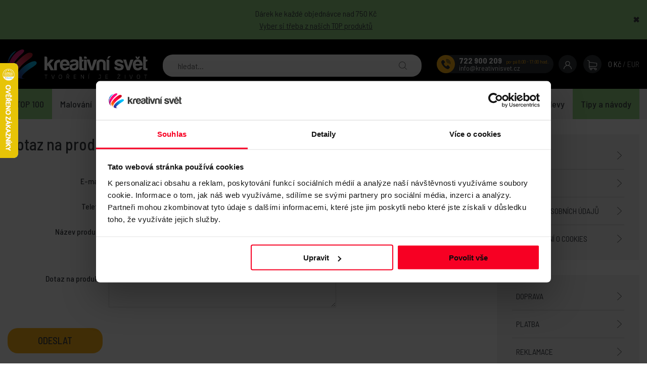

--- FILE ---
content_type: text/html; charset=UTF-8
request_url: https://www.kreativnisvet.cz/pozadavek/cHJvZHVrdC9vYmRlbG5pa292eS1ob3Vib3ZpdHktc3RldGVjLXNpcmthLTI1LW1tLTI5ODAuaHRt
body_size: 8724
content:
<!doctype html>
<html lang="cs-cz" dir="ltr">
<head>
	<script async importance="high" src="https://download.databreakers.com/clients/kreativnisvet_cz/default.js"></script>
	<meta charset="utf-8">
	<title>Dotaz na produkt | Kreativní svět</title>
	<meta name="viewport" content="width=device-width, initial-scale=1">
	<base href="https://www.kreativnisvet.cz/">
	<link href="https://fonts.googleapis.com/css?family=Barlow+Semi+Condensed:400,500,700&amp;display=fallback&amp;subset=latin-ext" rel="stylesheet">
	<meta name="description" content="Dotaz na produkt">
	<meta name="keywords" content="Kreativní svět.cz">
	<meta name="author" content="iKeloc s.r.o.">
<meta name="robots" content="noindex,nofollow">
	<meta name="seznam-wmt" content="j32HAYU062ucrnO66Eq9unETUZUCxvpq" />
	<meta name="google-site-verification" content="M1V1i3zmo9hGp7A-JYPPIGhgD3Ilb61Vk_cwUFpDG_8" />
	<meta property="og:image" content="https://www.kreativnisvet.cz/templates/kreativnisvet/img/fb-ogimage.png">
	<link rel="apple-touch-icon" sizes="180x180" href="templates/kreativnisvet/img/apple-touch-icon.png">
	<link rel="icon" type="image/png" sizes="32x32" href="templates/kreativnisvet/img/favicon-32x32.png">
	<link rel="icon" type="image/png" sizes="16x16" href="templates/kreativnisvet/img/favicon-16x16.png">
	<link rel="stylesheet" href="https://www.kreativnisvet.cz/templates/kreativnisvet/css/ikeloc.css?9372">
	<script src="https://www.kreativnisvet.cz/templates/kreativnisvet/js/compressed.js?9372"></script>
	<script src="https://www.kreativnisvet.cz/templates/kreativnisvet/js/app.js?9372"></script>
	<!-- Begin Leadhub Pixel Code -->
	<script>
		(function(w,d,x,n,u,t,p,f,s,o){ f='LHInsights';w[n]=w[f]=w[f]||function(n,d){ 
		(w[f].q=w[f].q||[]).push([n,d]) };w[f].l=1*new Date();w[f].p=p;s=d.createElement(x);
		s.async=1;s.src=u+'?t='+t+(p?'&p='+p:'');o=d.getElementsByTagName(x)[0];o.parentNode.insertBefore(s,o)
		})(window,document,'script','lhi','//www.lhinsights.com/agent.js','irZACscYQVWlGql');

		lhi('pageview');
	</script>
	<!-- End Leadhub Pixel Code -->
	<script>
	var dataLayer = window.dataLayer = window.dataLayer || [];
	</script>
	<script>
	dataLayer.push({
		"user": {
			"identification": {
				"id": 0,
				"loginStatus": "Nepřihlášený"
			}
		}
	});
	</script>
	<script>
	function gtag() { 
		dataLayer.push(arguments);
	}
	gtag("consent", "default", { 
		ad_storage: "denied",
		analytics_storage: "denied",
		personalization_storage: "denied",
		security_storage: "denied",
		wait_for_update: 1500
	});
	gtag("set", "ads_data_redaction", true);
	</script>
	<!-- Google Tag Manager -->
	<script>(function(w,d,s,l,i){ w[l]=w[l]||[];w[l].push({ 'gtm.start':
	new Date().getTime(),event:'gtm.js'});var f=d.getElementsByTagName(s)[0],
	j=d.createElement(s),dl=l!='dataLayer'?'&l='+l:'';j.async=true;j.src=
	'https://www.googletagmanager.com/gtm.js?id='+i+dl;f.parentNode.insertBefore(j,f);
	})(window,document,'script','dataLayer','GTM-NXN43MQ');</script>
	<!-- End Google Tag Manager -->
	<script async src="https://gateway.saimon.ai/kreativnisvetcz/loader.js"></script>
	<!-- Chat SupportBox -->
	<script type="text/javascript">
	var supportBoxChatId = 197;
	var supportBoxChatSecret = 'fd289acaf3ff2847c0a73f6d71bc7df3';
	</script>
	<script src="https://app.supportbox.cz/web-chat/entry-point" async defer></script>
</head>
<body>
<!-- Google Tag Manager (noscript) -->
<noscript><iframe src="https://www.googletagmanager.com/ns.html?id=GTM-NXN43MQ" height="0" width="0" style="display:none;visibility:hidden"></iframe></noscript>
<!-- End Google Tag Manager (noscript) -->

<div id="ppp-lista" data-cookie="ppp-dar">
	<div class="ppp-lista-close"><span id="ppp-lista-close">&#10006;</span></div>
	<div class="ppp-lista-content">
		<p>D&aacute;rek ke každ&eacute;&nbsp;objedn&aacute;vce nad 750 Kč<br />
<a href="https://www.kreativnisvet.cz/vyber/top-100-154/">Vyber si třeba z na&scaron;ich TOP produktů</a></p>

	</div>
</div>
<div class="ik">

<div class="ik_head is--fixed">
	<div class="ik_head__in">
		<div class="ik_head__logo"><a href="https://www.kreativnisvet.cz/"><img src="templates/kreativnisvet/img/kreativni-svet.svg" alt="Kreativní svět"></a></div>

		<div class="ik_head__contact-wrap">
			<div class="ik_head__contact">
				<div class="ik_head__contact-tel"><strong><a href="tel:+420722900209">722 900 209</a></strong> <small>po-pá 8:00 - 17:00 hod.</small></div>
				<div class="ik_head__contact-email"><a href="mailto:info@kreativnisvet.cz">info@kreativnisvet.cz</a></div>
			</div>
		</div>

		<div class="ik_head__tools">
			<a href="obchodni-udaje/" class="is--user"><img src="https://www.kreativnisvet.cz/templates/kreativnisvet/img/icon-user.svg" alt="Můj účet"></a>

			<a href="nakupni-kosik/" id="cart" data-dialog class="is--cart"><img src="https://www.kreativnisvet.cz/templates/kreativnisvet/img/icon-cart.svg" alt="Nákupní košík"> <span id="koskusy"></span></a>
			<span class="is--price" id="koscastka">
				0 Kč
			</span>

			<div class="ik_head__currency">

					<span>/</span> <a href="/pozadavek/cHJvZHVrdC9vYmRlbG5pa292eS1ob3Vib3ZpdHktc3RldGVjLXNpcmthLTI1LW1tLTI5ODAuaHRt?cenik=EUR" rel="nofollow">EUR</a>
			</div>
		</div>



		<div class="ik_head__nav-toggle js--nav-toggle"></div>
	</div>
</div>

<div class="ik_search">
	<div class="ik_search__in">
		<form action="vyhledavani/" method="get" name="vyhledavani">
			<input name="sqtxt" type="text" value="" placeholder="hledat..." class="hledat" autocomplete="off">
			<input type="submit" name="tl_vyhledatq" value="VYHLEDAT">
			<input type="hidden" name="page" value="vyhledavani">
		</form>
		<div class="ik_search__suggestions js--search-suggestions"></div>
	</div>
</div>

<div class="ik_nav js--nav">
	<div class="ik_nav__in">
		<ul class="ik_nav__root">
			<li class="ik_nav__root-item is--highlight"><a href="/vyber/top-100-154/"><b>TOP 100</b></a></li>
			<li class="ik_nav__root-item js--show-nav-sub" data-id="A02"><a href="kategorie/malovani/">Malování</a></li>
			<li class="ik_nav__root-item js--show-nav-sub" data-id="A01"><a href="kategorie/modelovani/">Modelování</a></li>
			<li class="ik_nav__root-item js--show-nav-sub" data-id="A04.09"><a href="kategorie/kreativni-sady/">Kreativní sady</a></li>
			<li class="ik_nav__root-item js--show-nav-sub" data-id="A04"><a href="kategorie/home-deco/">Home Deco</a></li>
			<li class="ik_nav__root-item js--show-nav-sub" data-id="A09"><a href="kategorie/kreativita-a-skola/">Kreativita a škola</a></li>
			<li class="ik_nav__root-item js--show-nav-sub" data-id="A06.01"><a href="kategorie/darkove-poukazy-a-dalsi/">Dárkové poukazy a další</a></li>
			<li class="ik_nav__root-item"><a href="vyber/novinky-42/">Novinky</a></li>
			<li class="ik_nav__root-item js--show-nav-sub" data-id="X01"><a href="akce-slevy/">Akce / slevy</a></li>
			<li class="ik_nav__root-item is--highlight"><a href="clanky/tipy-a-navody-14/"><b>Tipy a návody</b></a></li>
		</ul>
	</div>

	<div class="ik_nav__sub">
		<div class="ik_nav__in">


			<div class="ik_nav__sub-item-wrap js--nav-sub" data-id="A01">
				<div class="ik_nav__sub-item">
					<div class="ik_nav__sub-link">
						<div class="ik_nav__sub-link-title"><a href="kategorie/modelovani/">Modelování</a></div>
						<div class="ik_nav__sub-link-list">
		<ul>
			<li><a href="kategorie/modelovani/fimo-hmota/">FIMO Hmota</a>
				<ul>
						<li><a href="kategorie/modelovani/fimo-hmota/fimo-soft/">FIMO Soft</a></li>

						<li><a href="kategorie/modelovani/fimo-hmota/fimo-effect/">FIMO Effect</a></li>

						<li><a href="kategorie/modelovani/fimo-hmota/fimo-professional/">FIMO Professional</a></li>

						<li><a href="kategorie/modelovani/fimo-hmota/fimo-sady/">FIMO Sady</a></li>

						<li><a href="kategorie/modelovani/fimo-hmota/fimo-kids/">FIMO Kids</a></li>

						<li><a href="kategorie/modelovani/fimo-hmota/fimo-mix-quick-zmekcovac/">FIMO Mix Quick / Změkčovač</a></li>


						<li class="is--more"><a href="kategorie/modelovani/fimo-hmota/">Další…</a></li>
			</ul>
			</li>
		</ul>
		<ul>
			<li><a href="kategorie/modelovani/samotvrdnouci-hmota-fimo-air/">Samotvrdnoucí hmota / FIMO AIR</a>
				<ul>
						<li><a href="kategorie/modelovani/samotvrdnouci-hmota-fimo-air/sady-fimo-air/">Sady FIMO AIR</a></li>

						<li><a href="kategorie/modelovani/samotvrdnouci-hmota-fimo-air/zakladni-fimo-air-basic/">Základní / FIMO AIR Basic</a></li>

						<li><a href="kategorie/modelovani/samotvrdnouci-hmota-fimo-air/lehcena-fimo-air-light/">Lehčená / FIMO AIR Light</a></li>

						<li><a href="kategorie/modelovani/samotvrdnouci-hmota-fimo-air/prirodni-fimo-air/">Přírodní / FIMO AIR</a></li>

						<li><a href="kategorie/modelovani/samotvrdnouci-hmota-fimo-air/detska-foam-silk-clay/">Dětská / Foam Silk clay</a></li>

			</ul>
			</li>
		</ul>
		<ul>
			<li><a href="kategorie/modelovani/3d-efekt-modelovani/">3D efekt modelovaní</a>
				<ul>
						<li><a href="kategorie/modelovani/3d-efekt-modelovani/modelovaci-pasty/">Modelovací pasty</a></li>

						<li><a href="kategorie/modelovani/3d-efekt-modelovani/3d-modelovaci-prasky-a-kulicky/">3D modelovací prášky a kuličky</a></li>

						<li><a href="kategorie/modelovani/3d-efekt-modelovani/kreativni-beton-na-modelovani/">Kreativní beton na modelování</a></li>

						<li><a href="kategorie/modelovani/3d-efekt-modelovani/kreativni-sadra-na-modelovani/">Kreativní sádra na modelování</a></li>

			</ul>
			</li>
		</ul>
		<ul>
			<li><a href="kategorie/modelovani/modelovaci-nastroje/">Modelovací nástroje</a>
				<ul>
						<li><a href="kategorie/modelovani/modelovaci-nastroje/pomucky/">Pomůcky</a></li>

						<li><a href="kategorie/modelovani/modelovaci-nastroje/vykrajovatka/">Vykrajovátka</a></li>

						<li><a href="kategorie/modelovani/modelovaci-nastroje/doplnky/">Doplňky</a></li>

			</ul>
			</li>
		</ul>
		<ul>
			<li><a href="kategorie/modelovani/formy-a-textury/">Formy a textury</a>
				<ul>
						<li><a href="kategorie/modelovani/formy-a-textury/silikonove-formy/">Silikonové formy</a></li>

						<li><a href="kategorie/modelovani/formy-a-textury/textury/">Textury</a></li>

			</ul>
			</li>
		</ul>
		<ul>
			<li><a href="kategorie/modelovani/povrchova-uprava-fimo/">Povrchová úprava FIMO</a>
				<ul>
						<li><a href="kategorie/modelovani/povrchova-uprava-fimo/kovove-platky-fimo/">Kovové plátky FIMO</a></li>

						<li><a href="kategorie/modelovani/povrchova-uprava-fimo/laky-a-lepidla-fimo/">Laky a lepidla FIMO</a></li>

			</ul>
			</li>
		</ul>
		<ul>
			<li><a href="kategorie/modelovani/plastelina/">Plastelína</a>
				<ul>
			</ul>
			</li>
		</ul>
</div>
					</div>
				</div>
			</div>

			<div class="ik_nav__sub-item-wrap js--nav-sub" data-id="A02">
				<div class="ik_nav__sub-item">
					<div class="ik_nav__sub-link">
						<div class="ik_nav__sub-link-title"><a href="kategorie/malovani/">Malování</a></div>
						<div class="ik_nav__sub-link-list">
		<ul>
			<li><a href="kategorie/malovani/barvy/">BARVY</a>
				<ul>
						<li><a href="kategorie/malovani/barvy/akrylove-barvy/">Akrylové barvy</a></li>

						<li><a href="kategorie/malovani/barvy/akrylove-barvy-sady/">Akrylové barvy sady</a></li>

						<li><a href="kategorie/malovani/barvy/akrylove-fixy-markery/">Akrylové fixy, markery</a></li>

						<li><a href="kategorie/malovani/barvy/alkoholove-inkousty/">Alkoholové Inkousty</a></li>

						<li><a href="kategorie/malovani/barvy/pouring-media/">Pouring média</a></li>

						<li><a href="kategorie/malovani/barvy/fixy/">Fixy</a></li>


						<li class="is--more"><a href="kategorie/malovani/barvy/">Další…</a></li>
			</ul>
			</li>
		</ul>
		<ul>
			<li><a href="kategorie/malovani/barvy-pro-deti/">BARVY PRO DĚTI</a>
				<ul>
						<li><a href="kategorie/malovani/barvy-pro-deti/temperove-barvy/">Temperové barvy</a></li>

						<li><a href="kategorie/malovani/barvy-pro-deti/umelecke-barvy-pro-deti/">Umělecké barvy pro děti</a></li>

						<li><a href="kategorie/malovani/barvy-pro-deti/prstove-barvy-pro-deti/">Prstové barvy pro děti</a></li>

						<li><a href="kategorie/malovani/barvy-pro-deti/prstove-barvy-na-textil/">Prstové barvy na textil</a></li>

						<li><a href="kategorie/malovani/barvy-pro-deti/vodovky-pro-nejmensi/">Vodovky pro nejmenší</a></li>

						<li><a href="kategorie/malovani/barvy-pro-deti/pastelky/">Pastelky</a></li>


						<li class="is--more"><a href="kategorie/malovani/barvy-pro-deti/">Další…</a></li>
			</ul>
			</li>
		</ul>
		<ul>
			<li><a href="kategorie/malovani/malovani-na-textil/">MALOVÁNÍ na textil</a>
				<ul>
						<li><a href="kategorie/malovani/malovani-na-textil/barvy-na-textil/">Barvy na textil</a></li>

						<li><a href="kategorie/malovani/malovani-na-textil/barvy-na-hedvabi/">Barvy na hedvábí</a></li>

						<li><a href="kategorie/malovani/malovani-na-textil/sady-na-textil-a-hedvabi/">Sady na textil a hedvábí</a></li>

						<li><a href="kategorie/malovani/malovani-na-textil/fixy-a-markery-na-textil/">Fixy a markery na textil</a></li>

						<li><a href="kategorie/malovani/malovani-na-textil/batikovaci-barvy/">Batikovací barvy</a></li>

						<li><a href="kategorie/malovani/malovani-na-textil/kontury-na-textil-a-univerzalni/">Kontury na textil a univerzální</a></li>


						<li class="is--more"><a href="kategorie/malovani/malovani-na-textil/">Další…</a></li>
			</ul>
			</li>
		</ul>
		<ul>
			<li><a href="kategorie/malovani/malovani-na-sklo-a-porcelan/">MALOVÁNÍ na sklo a porcelán</a>
				<ul>
						<li><a href="kategorie/malovani/malovani-na-sklo-a-porcelan/barvy-na-sklo-a-porcelan/">Barvy na sklo a porcelán</a></li>

						<li><a href="kategorie/malovani/malovani-na-sklo-a-porcelan/fixy-na-sklo-a-porcelan/">Fixy na sklo a porcelán</a></li>

						<li><a href="kategorie/malovani/malovani-na-sklo-a-porcelan/sady-na-sklo-a-porcelan/">Sady na sklo a porcelán</a></li>

						<li><a href="kategorie/malovani/malovani-na-sklo-a-porcelan/sady-fixu-na-sklo-a-porcelan/">Sady fixů na sklo a porcelán</a></li>

						<li><a href="kategorie/malovani/malovani-na-sklo-a-porcelan/barvy-na-sklo/">Barvy na sklo</a></li>

						<li><a href="kategorie/malovani/malovani-na-sklo-a-porcelan/kopirovaci-papir/">Kopírovací papír</a></li>


						<li class="is--more"><a href="kategorie/malovani/malovani-na-sklo-a-porcelan/">Další…</a></li>
			</ul>
			</li>
		</ul>
		<ul>
			<li><a href="kategorie/malovani/malovani-na-oblicej/">MALOVÁNÍ na obličej</a>
				<ul>
						<li><a href="kategorie/malovani/malovani-na-oblicej/barvy-na-oblicej/">Barvy na obličej</a></li>

						<li><a href="kategorie/malovani/malovani-na-oblicej/sady-barev-na-oblicej/">Sady barev na obličej</a></li>

						<li><a href="kategorie/malovani/malovani-na-oblicej/trpytky/">Třpytky</a></li>

						<li><a href="kategorie/malovani/malovani-na-oblicej/tetovani/">Tetování</a></li>

						<li><a href="kategorie/malovani/malovani-na-oblicej/krev/">Krev</a></li>

						<li><a href="kategorie/malovani/malovani-na-oblicej/efektove-casti/">Efektové části</a></li>


						<li class="is--more"><a href="kategorie/malovani/malovani-na-oblicej/">Další…</a></li>
			</ul>
			</li>
		</ul>
		<ul>
			<li><a href="kategorie/malovani/malirske-techniky/">MALÍŘSKÉ techniky</a>
				<ul>
						<li><a href="kategorie/malovani/malirske-techniky/akvarel/">Akvarel</a></li>

						<li><a href="kategorie/malovani/malirske-techniky/linoryt/">Linoryt</a></li>

						<li><a href="kategorie/malovani/malirske-techniky/kaligrafie/">Kaligrafie</a></li>

			</ul>
			</li>
		</ul>
		<ul>
			<li><a href="kategorie/malovani/pomucky-pro-malbu/">POMŮCKY pro malbu</a>
				<ul>
						<li><a href="kategorie/malovani/pomucky-pro-malbu/stetce-na-malovani/">Štětce na malování</a></li>

						<li><a href="kategorie/malovani/pomucky-pro-malbu/sady-stetcu-na-malovani/">Sady štětců na malování</a></li>

						<li><a href="kategorie/malovani/pomucky-pro-malbu/malirska-platna/">Malířská plátna</a></li>

						<li><a href="kategorie/malovani/pomucky-pro-malbu/malirska-platna-s-predtiskem/">Malířská plátna s předtiskem</a></li>

						<li><a href="kategorie/malovani/pomucky-pro-malbu/malirske-stojany/">Malířské stojany</a></li>

						<li><a href="kategorie/malovani/pomucky-pro-malbu/palety-na-malovani/">Palety na malování</a></li>


						<li class="is--more"><a href="kategorie/malovani/pomucky-pro-malbu/">Další…</a></li>
			</ul>
			</li>
		</ul>
</div>
					</div>
				</div>
			</div>

			<div class="ik_nav__sub-item-wrap js--nav-sub" data-id="A04.09">
				<div class="ik_nav__sub-item">
					<div class="ik_nav__sub-link">
						<div class="ik_nav__sub-link-title"><a href="kategorie/kreativni-sady/">Kreativní sady</a></div>
						<div class="ik_nav__sub-link-list">
		<ul>
			<li><a href="kategorie/kreativni-sady/malovani-podle-cisel/">MALOVÁNÍ podle čísel</a>
				<ul>
						<li><a href="kategorie/kreativni-sady/malovani-podle-cisel/mini-malovani-podle-cisel/">Mini malování podle čísel</a></li>

						<li><a href="kategorie/kreativni-sady/malovani-podle-cisel/zvirata/">Zvířata</a></li>

						<li><a href="kategorie/kreativni-sady/malovani-podle-cisel/krajina-priroda/">Krajina, příroda</a></li>

						<li><a href="kategorie/kreativni-sady/malovani-podle-cisel/filmove-postavy-a-lide/">Filmové postavy a lidé</a></li>

						<li><a href="kategorie/kreativni-sady/malovani-podle-cisel/slavni-maliri/">Slavní malíři</a></li>

						<li><a href="kategorie/kreativni-sady/malovani-podle-cisel/kvetiny-rostliny/">Květiny, rostliny</a></li>


						<li class="is--more"><a href="kategorie/kreativni-sady/malovani-podle-cisel/">Další…</a></li>
			</ul>
			</li>
		</ul>
		<ul>
			<li><a href="kategorie/kreativni-sady/diamantove-malovani/">DIAMANTOVÉ malování</a>
				<ul>
						<li><a href="kategorie/kreativni-sady/diamantove-malovani/mini-diamantove-malovani/">Mini diamantové malování</a></li>

						<li><a href="kategorie/kreativni-sady/diamantove-malovani/zvirata/">Zvířata</a></li>

						<li><a href="kategorie/kreativni-sady/diamantove-malovani/krajina-priroda/">Krajina, příroda</a></li>

						<li><a href="kategorie/kreativni-sady/diamantove-malovani/lide/">Lidé</a></li>

						<li><a href="kategorie/kreativni-sady/diamantove-malovani/slavni-maliri/">Slavní malíři</a></li>

						<li><a href="kategorie/kreativni-sady/diamantove-malovani/kvetiny-rostliny/">Květiny, rostliny</a></li>


						<li class="is--more"><a href="kategorie/kreativni-sady/diamantove-malovani/">Další…</a></li>
			</ul>
			</li>
		</ul>
		<ul>
			<li><a href="kategorie/kreativni-sady/vysivani-krizkove/">VYŠÍVÁNÍ křížkové</a>
				<ul>
						<li><a href="kategorie/kreativni-sady/vysivani-krizkove/zvirata/">Zvířata</a></li>

						<li><a href="kategorie/kreativni-sady/vysivani-krizkove/slavni-maliri/">Slavní malíři</a></li>

						<li><a href="kategorie/kreativni-sady/vysivani-krizkove/krajina-priroda/">Krajina, příroda</a></li>

						<li><a href="kategorie/kreativni-sady/vysivani-krizkove/lide/">Lidé</a></li>

						<li><a href="kategorie/kreativni-sady/vysivani-krizkove/pop-art/">POP ART</a></li>

			</ul>
			</li>
		</ul>
		<ul>
			<li><a href="kategorie/kreativni-sady/book-nook-diy-sady/">Book Nook DIY sady</a>
				<ul>
			</ul>
			</li>
		</ul>
		<ul>
			<li><a href="kategorie/kreativni-sady/vysivani-dutou-jehlou/">Vyšívání dutou jehlou</a>
				<ul>
			</ul>
			</li>
		</ul>
		<ul>
			<li><a href="kategorie/kreativni-sady/drevena-puzzle/">Dřevěná puzzle</a>
				<ul>
			</ul>
			</li>
		</ul>
		<ul>
			<li><a href="kategorie/kreativni-sady/skrabaci-obrazky/">Škrabací obrázky</a>
				<ul>
			</ul>
			</li>
		</ul>
		<ul>
			<li><a href="kategorie/kreativni-sady/vytvarne-a-kreativni-sady/">Výtvarné a kreativní sady</a>
				<ul>
						<li><a href="kategorie/kreativni-sady/vytvarne-a-kreativni-sady/adventni-kalendare-sady/">Adventní kalendáře sady</a></li>

						<li><a href="kategorie/kreativni-sady/vytvarne-a-kreativni-sady/vanocni-sady/">Vánoční sady</a></li>

						<li><a href="kategorie/kreativni-sady/vytvarne-a-kreativni-sady/kyanotypie-modra-malba/">Kyanotypie modrá malba</a></li>

						<li><a href="kategorie/kreativni-sady/vytvarne-a-kreativni-sady/mozaika-sady/">Mozaika sady</a></li>

						<li><a href="kategorie/kreativni-sady/vytvarne-a-kreativni-sady/hackovani-amigurumi/">Háčkování / Amigurumi</a></li>

						<li><a href="kategorie/kreativni-sady/vytvarne-a-kreativni-sady/macrame-sady/">Macramé sady</a></li>


						<li class="is--more"><a href="kategorie/kreativni-sady/vytvarne-a-kreativni-sady/">Další…</a></li>
			</ul>
			</li>
		</ul>
</div>
					</div>
				</div>
			</div>

			<div class="ik_nav__sub-item-wrap js--nav-sub" data-id="A04">
				<div class="ik_nav__sub-item">
					<div class="ik_nav__sub-link">
						<div class="ik_nav__sub-link-title"><a href="kategorie/home-deco/">Home deco</a></div>
						<div class="ik_nav__sub-link-list">
		<ul>
			<li><a href="kategorie/home-deco/barva-na-zed-wall-decor/">BARVA NA ZEĎ WALL DECOR</a>
				<ul>
						<li><a href="kategorie/home-deco/barva-na-zed-wall-decor/zaklady-wall-decor/">Základy WALL DECOR</a></li>

						<li><a href="kategorie/home-deco/barva-na-zed-wall-decor/barvy-wall-decor/">Barvy WALL DECOR</a></li>

						<li><a href="kategorie/home-deco/barva-na-zed-wall-decor/lazury-wall-decor/">Lazury WALL DECOR</a></li>

						<li><a href="kategorie/home-deco/barva-na-zed-wall-decor/efekty-wall-decor/">Efekty WALL DECOR</a></li>

						<li><a href="kategorie/home-deco/barva-na-zed-wall-decor/pigmenty-wall-decor/">Pigmenty WALL DECOR</a></li>

			</ul>
			</li>
		</ul>
		<ul>
			<li><a href="kategorie/home-deco/lepeni-a-lakovani/">LEPENÍ A LAKOVÁNÍ</a>
				<ul>
						<li><a href="kategorie/home-deco/lepeni-a-lakovani/lepidla/">Lepidla</a></li>

						<li><a href="kategorie/home-deco/lepeni-a-lakovani/laky/">Laky</a></li>

						<li><a href="kategorie/home-deco/lepeni-a-lakovani/ubrouskova-technika-decoupage/">Ubrousková techníka / Decoupage</a></li>

						<li><a href="kategorie/home-deco/lepeni-a-lakovani/lepici-pasky/">Lepící pásky</a></li>

						<li><a href="kategorie/home-deco/lepeni-a-lakovani/lepidla-ve-spreji/">Lepidla ve spreji</a></li>

						<li><a href="kategorie/home-deco/lepeni-a-lakovani/tavne-pistole/">Tavné pistole</a></li>

			</ul>
			</li>
		</ul>
		<ul>
			<li><a href="kategorie/home-deco/povrchova-uprava-3d-efekt/">POVRCHOVÁ ÚPRAVA / 3D EFEKT</a>
				<ul>
						<li><a href="kategorie/home-deco/povrchova-uprava-3d-efekt/strukturovaci-pasty/">Strukturovací pasty</a></li>

						<li><a href="kategorie/home-deco/povrchova-uprava-3d-efekt/voskove-pasty/">Voskové pasty</a></li>

						<li><a href="kategorie/home-deco/povrchova-uprava-3d-efekt/trpytive-deluxe-pasty/">Třpytivé DELUXE pasty</a></li>

						<li><a href="kategorie/home-deco/povrchova-uprava-3d-efekt/zlaceni-metalicke-platky-vlocky/">Zlacení / metalické plátky / vločky</a></li>

						<li><a href="kategorie/home-deco/povrchova-uprava-3d-efekt/tekute-perly/">Tekuté perly</a></li>

						<li><a href="kategorie/home-deco/povrchova-uprava-3d-efekt/3d-efekt-plustrovani/">3D efekt / plustrování</a></li>


						<li class="is--more"><a href="kategorie/home-deco/povrchova-uprava-3d-efekt/">Další…</a></li>
			</ul>
			</li>
		</ul>
		<ul>
			<li><a href="kategorie/home-deco/predmety-k-dekorovani/">PŘEDMĚTY K DEKOROVÁNÍ</a>
				<ul>
						<li><a href="kategorie/home-deco/predmety-k-dekorovani/drevene-dekoracni-predmety/">Dřevěné dekorační předměty</a></li>

						<li><a href="kategorie/home-deco/predmety-k-dekorovani/sklenene-a-porcelanove-predmety/">Skleněné a porcelánové předměty</a></li>

						<li><a href="kategorie/home-deco/predmety-k-dekorovani/vanocni-banky-a-dekorace/">Vánoční baňky a dekorace</a></li>

						<li><a href="kategorie/home-deco/predmety-k-dekorovani/plastove-dekoracni-predmety/">Plastové dekorační předměty</a></li>

						<li><a href="kategorie/home-deco/predmety-k-dekorovani/textilni-a-hedvabne-predmety/">Textilní a hedvábné předměty</a></li>

						<li><a href="kategorie/home-deco/predmety-k-dekorovani/papirove-polotovary-papir-mase/">Papírové polotovary / papír maše</a></li>


						<li class="is--more"><a href="kategorie/home-deco/predmety-k-dekorovani/">Další…</a></li>
			</ul>
			</li>
		</ul>
		<ul>
			<li><a href="kategorie/home-deco/pryskyrice/">PRYSKYŘICE</a>
				<ul>
						<li><a href="kategorie/home-deco/pryskyrice/kristalova-pryskyrice/">Křišťálová pryskyřice</a></li>

						<li><a href="kategorie/home-deco/pryskyrice/uv-pryskyrice/">UV pryskyřice</a></li>

						<li><a href="kategorie/home-deco/pryskyrice/barvivo-do-pryskyrice/">Barvivo do pryskyřice</a></li>

						<li><a href="kategorie/home-deco/pryskyrice/silikonove-formy/">Silikonové formy</a></li>

						<li><a href="kategorie/home-deco/pryskyrice/prislusenstvi-pro-pryskyrice/">Příslušenství pro pryskyřice</a></li>

			</ul>
			</li>
		</ul>
		<ul>
			<li><a href="kategorie/home-deco/dekoracni-material/">DEKORAČNÍ MATERIÁL</a>
				<ul>
						<li><a href="kategorie/home-deco/dekoracni-material/penovky-moosgummi/">Pěnovky / Moosgummi</a></li>

						<li><a href="kategorie/home-deco/dekoracni-material/peri/">Peří</a></li>

						<li><a href="kategorie/home-deco/dekoracni-material/male-dekorace/">Malé dekorace</a></li>

						<li><a href="kategorie/home-deco/dekoracni-material/plst/">Plsť</a></li>

						<li><a href="kategorie/home-deco/dekoracni-material/zinylka/">Žinylka</a></li>

			</ul>
			</li>
		</ul>
		<ul>
			<li><a href="kategorie/home-deco/kreativni-papir/">KREATIVNÍ PAPÍR</a>
				<ul>
						<li><a href="kategorie/home-deco/kreativni-papir/papirova-imtace-kuze/">Papírová imtace kůže</a></li>

						<li><a href="kategorie/home-deco/kreativni-papir/krepovy-papir/">Krepový papír</a></li>

			</ul>
			</li>
		</ul>
		<ul>
			<li><a href="kategorie/home-deco/techniky-home-deco/">TECHNIKY HOME DECO</a>
				<ul>
						<li><a href="kategorie/home-deco/techniky-home-deco/embosovani-big-shot/">Embosování / Big shot</a></li>

						<li><a href="kategorie/home-deco/techniky-home-deco/foto-transfer-prenos-obrazku/">Foto transfer / přenos obrázků</a></li>

						<li><a href="kategorie/home-deco/techniky-home-deco/strasove-kaminky/">Štrasové kamínky</a></li>

						<li><a href="kategorie/home-deco/techniky-home-deco/zdobeni-svicek-candle-pen/">Zdobení svíček CANDLE PEN</a></li>

						<li><a href="kategorie/home-deco/techniky-home-deco/razitkovani/">Razítkování</a></li>

						<li><a href="kategorie/home-deco/techniky-home-deco/vyroba-mydla/">Výroba mýdla</a></li>

			</ul>
			</li>
		</ul>
		<ul>
			<li><a href="kategorie/home-deco/nastroje/">Nástroje</a>
				<ul>
						<li><a href="kategorie/home-deco/nastroje/nuzky/">Nůžky</a></li>

						<li><a href="kategorie/home-deco/nastroje/pravitka/">Pravítka</a></li>

						<li><a href="kategorie/home-deco/nastroje/raznice/">Raznice</a></li>

						<li><a href="kategorie/home-deco/nastroje/strojky/">Strojky</a></li>

			</ul>
			</li>
		</ul>
		<ul>
			<li><a href="kategorie/home-deco/koralky-a-hobby-draty/">KORÁLKY A HOBBY DRÁTY</a>
				<ul>
						<li><a href="kategorie/home-deco/koralky-a-hobby-draty/hobby-draty/">Hobby dráty</a></li>

						<li><a href="kategorie/home-deco/koralky-a-hobby-draty/koralky/">Korálky</a></li>

						<li><a href="kategorie/home-deco/koralky-a-hobby-draty/komponenty/">Komponenty</a></li>

			</ul>
			</li>
		</ul>
</div>
					</div>
				</div>
			</div>

			<div class="ik_nav__sub-item-wrap js--nav-sub" data-id="A09">
				<div class="ik_nav__sub-item">
					<div class="ik_nav__sub-link">
						<div class="ik_nav__sub-link-title"><a href="kategorie/kreativita-a-skola/">Kreativita a škola</a></div>
						<div class="ik_nav__sub-link-list">
		<ul>
			<li><a href="kategorie/kreativita-a-skola/skolni-potreby/">Školní potřeby</a>
				<ul>
						<li><a href="kategorie/kreativita-a-skola/skolni-potreby/skolni-sety/">Školní sety</a></li>

						<li><a href="kategorie/kreativita-a-skola/skolni-potreby/batohy/">Batohy</a></li>

						<li><a href="kategorie/kreativita-a-skola/skolni-potreby/aktovky/">Aktovky</a></li>

						<li><a href="kategorie/kreativita-a-skola/skolni-potreby/penaly/">Penály</a></li>

						<li><a href="kategorie/kreativita-a-skola/skolni-potreby/sportovni-tasky/">Sportovní tašky</a></li>

						<li><a href="kategorie/kreativita-a-skola/skolni-potreby/ledvinky/">Ledvinky</a></li>


						<li class="is--more"><a href="kategorie/kreativita-a-skola/skolni-potreby/">Další…</a></li>
			</ul>
			</li>
		</ul>
		<ul>
			<li><a href="kategorie/kreativita-a-skola/kalendare/">Kalendáře</a>
				<ul>
						<li><a href="kategorie/kreativita-a-skola/kalendare/kalendare-rodinne-a-skolni/">Kalendáře rodinné a školní</a></li>

			</ul>
			</li>
		</ul>
		<ul>
			<li><a href="kategorie/kreativita-a-skola/diare/">Diáře</a>
				<ul>
						<li><a href="kategorie/kreativita-a-skola/diare/diare-18-ti-mesicni/">Diáře 18-ti měsíční</a></li>

						<li><a href="kategorie/kreativita-a-skola/diare/diare-planovaci/">Diáře plánovací</a></li>

			</ul>
			</li>
		</ul>
		<ul>
			<li><a href="kategorie/kreativita-a-skola/notesy-a-bloky/">Notesy a bloky</a>
				<ul>
						<li><a href="kategorie/kreativita-a-skola/notesy-a-bloky/firemni-notesy/">Firemní notesy</a></li>

						<li><a href="kategorie/kreativita-a-skola/notesy-a-bloky/linkovane-notesy/">Linkované notesy</a></li>

			</ul>
			</li>
		</ul>
		<ul>
			<li><a href="kategorie/kreativita-a-skola/omalovanky/">Omalovánky</a>
				<ul>
						<li><a href="kategorie/kreativita-a-skola/omalovanky/komiksove-ilustrace/">Komiksové ilustrace</a></li>

			</ul>
			</li>
		</ul>
		<ul>
			<li><a href="kategorie/kreativita-a-skola/knihy/">Knihy</a>
				<ul>
						<li><a href="kategorie/kreativita-a-skola/knihy/knihy-pro-deti-ella-a-max/">Knihy pro děti Ella a Max</a></li>

						<li><a href="kategorie/kreativita-a-skola/knihy/knihy-unikovky/">Knihy - ÚNIKOVKY</a></li>

						<li><a href="kategorie/kreativita-a-skola/knihy/knihy-pro-dospele/">Knihy pro dospělé</a></li>

						<li><a href="kategorie/kreativita-a-skola/knihy/aktivity-knihy/">Aktivity knihy</a></li>

						<li><a href="kategorie/kreativita-a-skola/knihy/aktivity-knihy-kouzelny-tablet/">Aktivity knihy - KOUZELNÝ TABLET</a></li>

						<li><a href="kategorie/kreativita-a-skola/knihy/samolepkove-knihy/">Samolepkové knihy</a></li>


						<li class="is--more"><a href="kategorie/kreativita-a-skola/knihy/">Další…</a></li>
			</ul>
			</li>
		</ul>
</div>
					</div>
				</div>
			</div>

			<div class="ik_nav__sub-item-wrap js--nav-sub" data-id="A06.01">
				<div class="ik_nav__sub-item">
					<div class="ik_nav__sub-link">
						<div class="ik_nav__sub-link-title"><a href="kategorie/darkove-poukazy-a-dalsi/">Dárkové poukazy a další</a></div>
						<div class="ik_nav__sub-link-list">
		<ul>
			<li><a href="kategorie/darkove-poukazy-a-dalsi/darkove-poukazy-kreativni-svet/">Dárkové poukazy Kreativní svět</a>
				<ul>
			</ul>
			</li>
		</ul>
		<ul>
			<li><a href="kategorie/darkove-poukazy-a-dalsi/darkove-poukazy-pro-ucitelky/">Dárkové poukazy pro učitelky</a>
				<ul>
			</ul>
			</li>
		</ul>
</div>
					</div>
				</div>
			</div>

			<div class="ik_nav__sub-item-wrap js--nav-sub" data-id="X01">
				<div class="ik_nav__sub-item">
					<div class="ik_nav__sub-link">
						<div class="ik_nav__sub-link-title"><a href="akce-slevy/">Akce / slevy</a></div>
						<div class="ik_nav__sub-link-list"><ul>
  <li><a href="vyber/vyprodej-41/">VÝPRODEJ končí a nebude</a></li>
</ul>
<ul>
  <li><a href="/vyber/kreativni-deti-144/">Kreativní děti</a></li>
	<li><a href="vyber/velikonoce-95/">Velikonoce</a></li>
</ul>
<ul>
	<li><a href="vyber/halloween-86/">Halloween</a></li>
  	<li><a href="vyber/zpatky-do-skoly-97/">Zpátky do školy</a></li>
</ul>
<ul>
	<li><a href="vyber/pouring-94/">Pouring deco</a></li>
	<li><a href="vyber/vse-pro-sliz-85/">Vše pro sliz</a></li>
</ul></div>
					</div>
				</div>
			</div>

		</div>
	</div>
</div>


<div class="ik_static">
	<div class="ik_static__in">

		<div class="ik_static__content">

			<h1>Dotaz na produkt</h1>

	



<form action="" method="post" name="pozadavek">
	<table class="ik_order-form is--standalone">
		<tr><th><label for="imail">E-mail <span>*</span></label></th><td><input type="text" name="pozadavekmail" value="" id="imail" /></td></tr>
		<tr><th><label for="itel">Telefon</label></th><td><input type="text" name="pozadavektel" value="" id="itel" /></td></tr>
		<tr><th><label for="iprodukt">Název produktu</label></th><td><input type="text" name="pozadavekprodukt" value="Obdélníkový houbovitý štětec - šířka 25 mm [EU416037]" id="iprodukt" readonly="readonly" /></td></tr>
		<tr><th><label for="ipoz">Dotaz na produkt <span>*</span></label></th><td><textarea cols="86" rows="5" name="pozadavektxt" class="big" id="ipoz"></textarea></td></tr>
		<tr id="otazka"><td>Vyplňte kontrolní otázku</th><td>osm + <input type="text" name="odpoved" value="" id="odpoved_id" /> = 11</td></tr>
	</table>
	<div class="ik_order__submit is--left">
		<input type="submit" name="tl_odeslat" value="ODESLAT" onclick="$(this).after($(this).clone().attr('disabled', 'disabled')).hide();" />
	</div>
	<p>* Takto označené položky je nutné zadat</p>
</form>
<script>$('#odpoved_id').val(6/2);$('#otazka').hide();</script>


		</div>
		<div class="ik_static__aside">
				<div class="ik_static__aside-link">
	<ul>
		<li><a href="o-nas/">O nás</a></li>
		<li><a href="kontakty/">Kontakty</a></li>
		<li><a href="ochrana-osobnich-udaju/">Ochrana osobních údajů</a></li>
		<li><a href="prohlaseni-o-cookies/">Prohlášení o cookies</a></li>
	</ul>
</div>

<div class="ik_static__aside-link">
	<ul>
		<li><a href="doprava/">Doprava</a></li>
		<li><a href="platba/">Platba</a></li>
		<li><a href="reklamace/">Reklamace</a></li>
		<li><a href="obchodni-podminky/">Obchodní podmínky</a></li>
		<li><a href="b2b/">B2B</a></li>
	</ul>
</div>
		</div>

	</div>
</div>

<div class="ik_foot">
	<div class="ik_foot__in">
		<div class="ik_foot__col-wrap">
			<div class="ik_foot__col">
				<h2>Informace</h2>
				<ul>
	<li><a href="o-nas/">O nás</a></li>
	<li><a href="kontakty/">Kontakty</a></li>
	<li><a href="ochrana-osobnich-udaju/">Ochrana osobních údajů</a></li>
	<li><a href="prohlaseni-o-cookies/">Prohlášení o cookies</a></li>
  	<li><a href="https://ehub.cz/e4ff82c6-kreativnisvet-cz">Affiliate program</a></li>
</ul>
			</div>
			<div class="ik_foot__col">
				<h2>Nákupy</h2>
				<ul>
	<li><a href="doprava/">Doprava</a></li>
	<li><a href="platba/">Platba</a></li>
	<li><a href="reklamace/">Reklamace</a></li>
	<li><a href="obchodni-podminky/">Obchodní podmínky</a></li>
	<li><a href="b2b/">B2B</a></li>
</ul>
			</div>
			<div class="ik_foot__col">
				<div class="ik_foot__img-link">
					<a href="https://obchody.heureka.cz/kreativnisvet-cz/recenze/overene" target="_blank"><img src="templates/kreativnisvet/img/logo-heureka.svg" alt="Heureka"></a>
					<a href="https://www.apek.cz/seznam-clenu/kreativni-svet" target="_blank"><img src="templates/kreativnisvet/img/logo-apek.png" alt="APEK"></a>
				</div>
			</div>
			<div class="ik_foot__col">
				<h2>Rádí Vám poradíme</h2>
				<div class="ik_foot__contact-wrap">
					<div class="ik_foot__contact-text">
						<h3>Zákaznické centrum</h3>
						<p><a href="mailto:info@kreativnisvet.cz">info@kreativnisvet.cz</a><p>
						<p><a href="tel:+420722900209">+420 722 900 209</a><br>po-pá 8:00 - 17:00</p>
					</div>
				</div>
			</div>
		</div>
		<div class="ik_foot__text">
			<div class="ik_foot__text-copy">
				Copyright 2025 Kreativní svět s.r.o. Všechna práva vyhrazena.
			</div>
			<div class="ik_foot__text-social">
				<a href="http://facebook.com/kreativnisvet"><img src="templates/kreativnisvet/img/icon-facebook.svg" alt="Facebook"></a>
<a href="http://instagram.com/kreativnisvetcz"><img src="templates/kreativnisvet/img/icon-instagram.svg" alt="Instagram"></a>
<a href="http://twitter.com/kreativnisvetcz"><img src="templates/kreativnisvet/img/icon-twitter.svg" alt="Twitter"></a>
<a href="http://youtube.com/kreativnisvet"><img src="templates/kreativnisvet/img/icon-youtube.svg" alt="YouTube"></a>
			</div>
		</div>
	</div>
</div>

</div>

<div class="ik_loading" id="progress"><div class="ik_loading__wrap"><div class="ik_loading__content"><div class="ik_loading__text">Čekejte prosím...</div><div class="ik_loading__spinner"><span></span><span></span><span></span></div></div></div></div>
<div class="ik_overlay js--overlay"></div>



<!-- Smartsupp Live Chat script -->
<script type="text/javascript">
var _smartsupp = _smartsupp || { };
_smartsupp.key = '32c32a4b3cf9b90b20ca435cb834897845c106b6';
window.smartsupp||(function(d) { 
	var s,c,o=smartsupp=function(){ o._.push(arguments)};o._=[];
	s=d.getElementsByTagName('script')[0];c=d.createElement('script');
	c.type='text/javascript';c.charset='utf-8';c.async=true;
	c.src='//www.smartsuppchat.com/loader.js?';s.parentNode.insertBefore(c,s);
})(document);
</script>

<script type="text/javascript">
var leady_track_key="9ccj2zjAB38oG9md";
(function(){
	var l=document.createElement("script");l.type="text/javascript";l.async=true;
	l.src='https://t.leady.com/'+leady_track_key+"/L.js";
	var s=document.getElementsByTagName("script")[0];s.parentNode.insertBefore(l,s);
})();
</script>

<script type="text/javascript" src="https://apps.kreativnisvet.cz"></script>

<script type="text/javascript">
	(function(c,l,a,r,i,t,y){ 
		c[a]=c[a]||function(){ (c[a].q=c[a].q||[]).push(arguments) };
		t=l.createElement(r);t.async=1;t.src="https://www.clarity.ms/tag/"+i;
		y=l.getElementsByTagName(r)[0];y.parentNode.insertBefore(t,y);
	})(window, document, "clarity", "script", "skxad2t4lw");
</script>

<script type="text/javascript">
	var _hwq = _hwq || [];
	_hwq.push(['setKey', 'E6A693B99CFCDC54FC1BE046AB193923']);_hwq.push(['setTopPos', '60']);_hwq.push(['showWidget', '21']);(function() { 
		var ho = document.createElement('script'); ho.type = 'text/javascript'; ho.async = true;
		ho.src = 'https://cz.im9.cz/direct/i/gjs.php?n=wdgt&sak=E6A693B99CFCDC54FC1BE046AB193923';
		var s = document.getElementsByTagName('script')[0]; s.parentNode.insertBefore(ho, s);
	})();
</script>


<script type="text/javascript" async id="pobo-b2b-sdk" data-pobo-eshop-url="https://www.kreativnisvet.cz" data-pobo-eshop-id="4193" fetchpriority="high" src="https://image.pobo.space/assets/b2b.js"></script>

</body>
</html>


--- FILE ---
content_type: text/css
request_url: https://www.kreativnisvet.cz/templates/kreativnisvet/css/ikeloc.css?9372
body_size: 189428
content:
@charset "UTF-8";#fancybox-loading{position:fixed;top:50%;left:50%;width:40px;height:40px;margin-top:-20px;margin-left:-20px;cursor:pointer;overflow:hidden;z-index:1104;display:none!important}#fancybox-loading div{position:absolute;top:0;left:0;width:40px;height:480px;background-image:url("../grafika/fancybox/fancybox.png")}#fancybox-overlay{position:fixed;top:0;left:0;width:100%;z-index:1100;display:none}#fancybox-tmp{padding:0;margin:0;border:0;overflow:auto;display:none}#fancybox-wrap{position:absolute;top:0;left:0;padding:20px;z-index:1101;outline:none;display:none}#fancybox-outer{position:relative;width:100%;height:100%;background:#fff}#fancybox-content{width:0;height:0;padding:0;outline:none;position:relative;overflow:hidden;z-index:1102;border:0px solid #fff}#fancybox-hide-sel-frame{position:absolute;top:0;left:0;width:100%;height:100%;background:transparent;z-index:1101}#fancybox-close{position:absolute;top:-15px;right:-15px;width:30px;height:30px;background:transparent url("../grafika/fancybox/fancybox.png") -40px 0px;cursor:pointer;z-index:1103;display:none}#fancybox-error{color:#444;font:normal 12px/20px Arial;padding:14px;margin:0}#fancybox-img{width:100%;height:100%;padding:0;margin:0;border:none;outline:none;line-height:0;vertical-align:top}#fancybox-frame{width:100%;height:100%;border:none;display:block}#fancybox-left,#fancybox-right{position:absolute;bottom:0px;height:100%;width:35%;cursor:pointer;outline:none;background:transparent url("../grafika/fancybox/blank.gif");z-index:1102;display:none}#fancybox-left{left:0px}#fancybox-right{right:0px}#fancybox-left-ico,#fancybox-right-ico{position:absolute;top:50%;left:-9999px;width:30px;height:30px;margin-top:-15px;cursor:pointer;z-index:1102;display:block}#fancybox-left-ico{background-image:url("../grafika/fancybox/fancybox.png");background-position:-40px -30px}#fancybox-right-ico{background-image:url("../grafika/fancybox/fancybox.png");background-position:-40px -60px}#fancybox-left:hover,#fancybox-right:hover{visibility:visible}#fancybox-left:hover span{left:20px}#fancybox-right:hover span{left:auto;right:20px}.fancybox-bg{position:absolute;padding:0;margin:0;border:0;width:20px;height:20px;z-index:1001}#fancybox-bg-n{top:-20px;left:0;width:100%;background-image:url("../grafika/fancybox/fancybox-x.png")}#fancybox-bg-ne{top:-20px;right:-20px;background-image:url("../grafika/fancybox/fancybox.png");background-position:-40px -162px}#fancybox-bg-e{top:0;right:-20px;height:100%;background-image:url("../grafika/fancybox/fancybox-y.png");background-position:-20px 0px}#fancybox-bg-se{bottom:-20px;right:-20px;background-image:url("../grafika/fancybox/fancybox.png");background-position:-40px -182px}#fancybox-bg-s{bottom:-20px;left:0;width:100%;background-image:url("../grafika/fancybox/fancybox-x.png");background-position:0px -20px}#fancybox-bg-sw{bottom:-20px;left:-20px;background-image:url("../grafika/fancybox/fancybox.png");background-position:-40px -142px}#fancybox-bg-w{top:0;left:-20px;height:100%;background-image:url("../grafika/fancybox/fancybox-y.png")}#fancybox-bg-nw{top:-20px;left:-20px;background-image:url("../grafika/fancybox/fancybox.png");background-position:-40px -122px}#fancybox-title{font-family:Helvetica;font-size:12px;z-index:1102}.fancybox-title-inside{padding-bottom:10px;text-align:center;color:#333;background:#fff;position:relative}.fancybox-title-outside{padding-top:10px;color:#fff}.fancybox-title-over{position:absolute;bottom:0;left:0;color:#FFF;text-align:left}#fancybox-title-over{padding:10px;background-image:url("../grafika/fancybox/fancy_title_over.png");display:block}.fancybox-title-float{position:absolute;left:0;bottom:-20px;height:32px}#fancybox-title-float-wrap{border:none;border-collapse:collapse;width:auto}#fancybox-title-float-wrap td{border:none;white-space:nowrap}#fancybox-title-float-left{padding:0 0 0 15px;background:url("../grafika/fancybox/fancybox.png") -40px -90px no-repeat}#fancybox-title-float-main{color:#FFF;line-height:29px;font-weight:bold;padding:0 0 3px 0;background:url("../grafika/fancybox/fancybox-x.png") 0px -40px}#fancybox-title-float-right{padding:0 0 0 15px;background:url("../grafika/fancybox/fancybox.png") -55px -90px no-repeat}#fancybox-loading.fancybox-ie6 div{display:none}.fancybox-ie .fancybox-bg{background:transparent!important}.inspiration{clear:both;font-size:16px}.inspiration img{max-width:100%}.inspiration__title{margin:30px 0 0;font-size:28px;text-align:center;color:#3b3f45}.inspiration__buy-all{margin:15px 0 30px;text-align:center}.inspiration__buy-all a{display:inline-block;padding:15px 30px;background:#3b3f45;color:#fff;text-decoration:none;border-radius:3px;font-weight:bold;text-transform:uppercase}.inspiration__buy-all a:hover{background:#ffb519}.inspiration__slideshow{position:relative}.inspiration__slideshow .slidesjs-control{position:relative;z-index:1}.inspiration__slideshow .slidesjs-next,.inspiration__slideshow .slidesjs-previous{position:absolute;top:50%;left:10px;width:31px;height:56px;margin:-28px 0 0;overflow:hidden;text-indent:-999px;background:url("../grafika/telo/slideshow-prev.png") 0 0 no-repeat;z-index:5}.inspiration__slideshow .slidesjs-next{left:auto;right:10px;background-image:url("../grafika/telo/slideshow-next.png")}.inspiration__slideshow .slidesjs-pagination{position:absolute;bottom:10px;right:10px;margin:0;z-index:5}.inspiration__slideshow .slidesjs-pagination li{display:inline}.inspiration__slideshow .slidesjs-pagination li a{display:inline-block;width:20px;height:20px;border-radius:10px;background:#fff;background:rgba(255,255,255,0.8);text-indent:-999px;overflow:hidden;margin:0 0 0 5px}.inspiration__slideshow .slidesjs-pagination li a.active,.inspiration__slideshow .slidesjs-pagination li a:hover{background:#3b3f45}.inspiration__description{margin:0}.inspiration__description p{overflow:hidden}.inspiration__summary{float:left;max-width:250px;margin:0 20px 0 0;padding:15px 20px;background:#fff;background:rgba(255,255,255,0.5);border-radius:3px}.inspiration__summary h3{margin:0 0 10px;font-size:20px;font-weight:400}.inspiration__summary ul{margin:0;padding:0}.inspiration__summary ul li{display:block}.inspiration__summary ul li:before{content:"-";display:inline-block;padding:0 10px 0 0}.inspiration__files{clear:both;margin:30px 0;padding:23px 0 0;background:url("../grafika/telo/shadow.png") top center no-repeat}.inspiration__files ul{margin:0;padding:0}.inspiration__files ul li{display:block}.inspiration__files ul li:before{content:"-";display:inline-block;padding:0 10px}.inspiration__steps{clear:both;margin:30px 0;padding:23px 0 0;background:url("../grafika/telo/shadow.png") top center no-repeat}.inspiration__steps h3{margin:20px 0 0;padding:20px 0 0;font-size:24px;font-weight:400;border-top:1px dotted #ccc}.inspiration__steps h3:first-of-type{margin-top:0;border-top:none}.inspiration__steps img{max-width:100%;width:auto!important;height:auto!important;-webkit-box-shadow:0 0 10px rgba(0,0,0,0.1);box-shadow:0 0 10px rgba(0,0,0,0.1)}.inspiration__products{clear:both;margin:30px 0 0;padding:23px 0 0;background:url("../grafika/telo/shadow.png") top center no-repeat}.slick-slider{position:relative;display:block;-webkit-box-sizing:border-box;box-sizing:border-box;-webkit-touch-callout:none;-webkit-user-select:none;-moz-user-select:none;-ms-user-select:none;user-select:none;-ms-touch-action:pan-y;touch-action:pan-y;-webkit-tap-highlight-color:transparent}.slick-list{position:relative;overflow:hidden;display:block;margin:0;padding:0}.slick-list:focus{outline:none}.slick-list.dragging{cursor:pointer;cursor:hand}.slick-slider .slick-list,.slick-slider .slick-track{-webkit-transform:translate3d(0,0,0);transform:translate3d(0,0,0)}.slick-track{position:relative;left:0;top:0;display:block;margin-left:auto;margin-right:auto}.slick-track:after,.slick-track:before{content:"";display:table}.slick-track:after{clear:both}.slick-loading .slick-track{visibility:hidden}.slick-slide{float:left;height:100%;min-height:1px;display:none}[dir=rtl] .slick-slide{float:right}.slick-slide img{display:block}.slick-slide.slick-loading img{display:none}.slick-slide.dragging img{pointer-events:none}.slick-initialized .slick-slide{display:block}.slick-loading .slick-slide{visibility:hidden}.slick-vertical .slick-slide{display:block;height:auto;border:1px solid transparent}.slick-arrow.slick-hidden{display:none}

/*!
 * Font Awesome Free 5.14.0 by @fontawesome - https://fontawesome.com
 * License - https://fontawesome.com/license/free (Icons: CC BY 4.0, Fonts: SIL OFL 1.1, Code: MIT License)
 */.fa,.fab,.fad,.fal,.far,.fas{-moz-osx-font-smoothing:grayscale;-webkit-font-smoothing:antialiased;display:inline-block;font-style:normal;font-variant:normal;text-rendering:auto;line-height:1}.fa-lg{font-size:1.33333em;line-height:0.75em;vertical-align:-0.0667em}.fa-xs{font-size:0.75em}.fa-sm{font-size:0.875em}.fa-1x{font-size:1em}.fa-2x{font-size:2em}.fa-3x{font-size:3em}.fa-4x{font-size:4em}.fa-5x{font-size:5em}.fa-6x{font-size:6em}.fa-7x{font-size:7em}.fa-8x{font-size:8em}.fa-9x{font-size:9em}.fa-10x{font-size:10em}.fa-fw{text-align:center;width:1.25em}.fa-ul{list-style-type:none;margin-left:2.5em;padding-left:0}.fa-ul>li{position:relative}.fa-li{left:-2em;position:absolute;text-align:center;width:2em;line-height:inherit}.fa-border{border:solid 0.08em #eee;border-radius:0.1em;padding:0.2em 0.25em 0.15em}.fa-pull-left{float:left}.fa-pull-right{float:right}.fa.fa-pull-left,.fab.fa-pull-left,.fal.fa-pull-left,.far.fa-pull-left,.fas.fa-pull-left{margin-right:0.3em}.fa.fa-pull-right,.fab.fa-pull-right,.fal.fa-pull-right,.far.fa-pull-right,.fas.fa-pull-right{margin-left:0.3em}.fa-spin{-webkit-animation:fa-spin 2s infinite linear;animation:fa-spin 2s infinite linear}.fa-pulse{-webkit-animation:fa-spin 1s infinite steps(8);animation:fa-spin 1s infinite steps(8)}@-webkit-keyframes fa-spin{0%{-webkit-transform:rotate(0deg);transform:rotate(0deg)}to{-webkit-transform:rotate(360deg);transform:rotate(360deg)}}@keyframes fa-spin{0%{-webkit-transform:rotate(0deg);transform:rotate(0deg)}to{-webkit-transform:rotate(360deg);transform:rotate(360deg)}}.fa-rotate-90{-ms-filter:"progid:DXImageTransform.Microsoft.BasicImage(rotation=1)";-webkit-transform:rotate(90deg);transform:rotate(90deg)}.fa-rotate-180{-ms-filter:"progid:DXImageTransform.Microsoft.BasicImage(rotation=2)";-webkit-transform:rotate(180deg);transform:rotate(180deg)}.fa-rotate-270{-ms-filter:"progid:DXImageTransform.Microsoft.BasicImage(rotation=3)";-webkit-transform:rotate(270deg);transform:rotate(270deg)}.fa-flip-horizontal{-ms-filter:"progid:DXImageTransform.Microsoft.BasicImage(rotation=0, mirror=1)";-webkit-transform:scale(-1,1);transform:scale(-1,1)}.fa-flip-vertical{-ms-filter:"progid:DXImageTransform.Microsoft.BasicImage(rotation=2, mirror=1)";-webkit-transform:scale(1,-1);transform:scale(1,-1)}.fa-flip-both,.fa-flip-horizontal.fa-flip-vertical{-ms-filter:"progid:DXImageTransform.Microsoft.BasicImage(rotation=2, mirror=1)";-webkit-transform:scale(-1,-1);transform:scale(-1,-1)}:root .fa-flip-both,:root .fa-flip-horizontal,:root .fa-flip-vertical,:root .fa-rotate-180,:root .fa-rotate-270,:root .fa-rotate-90{-webkit-filter:none;filter:none}.fa-stack{display:inline-block;height:2em;line-height:2em;position:relative;vertical-align:middle;width:2.5em}.fa-stack-1x,.fa-stack-2x{left:0;position:absolute;text-align:center;width:100%}.fa-stack-1x{line-height:inherit}.fa-stack-2x{font-size:2em}.fa-inverse{color:#fff}.fa-500px:before{content:"\f26e"}.fa-accessible-icon:before{content:"\f368"}.fa-accusoft:before{content:"\f369"}.fa-acquisitions-incorporated:before{content:"\f6af"}.fa-ad:before{content:"\f641"}.fa-address-book:before{content:"\f2b9"}.fa-address-card:before{content:"\f2bb"}.fa-adjust:before{content:"\f042"}.fa-adn:before{content:"\f170"}.fa-adobe:before{content:"\f778"}.fa-adversal:before{content:"\f36a"}.fa-affiliatetheme:before{content:"\f36b"}.fa-air-freshener:before{content:"\f5d0"}.fa-airbnb:before{content:"\f834"}.fa-algolia:before{content:"\f36c"}.fa-align-center:before{content:"\f037"}.fa-align-justify:before{content:"\f039"}.fa-align-left:before{content:"\f036"}.fa-align-right:before{content:"\f038"}.fa-alipay:before{content:"\f642"}.fa-allergies:before{content:"\f461"}.fa-amazon:before{content:"\f270"}.fa-amazon-pay:before{content:"\f42c"}.fa-ambulance:before{content:"\f0f9"}.fa-american-sign-language-interpreting:before{content:"\f2a3"}.fa-amilia:before{content:"\f36d"}.fa-anchor:before{content:"\f13d"}.fa-android:before{content:"\f17b"}.fa-angellist:before{content:"\f209"}.fa-angle-double-down:before{content:"\f103"}.fa-angle-double-left:before{content:"\f100"}.fa-angle-double-right:before{content:"\f101"}.fa-angle-double-up:before{content:"\f102"}.fa-angle-down:before{content:"\f107"}.fa-angle-left:before{content:"\f104"}.fa-angle-right:before{content:"\f105"}.fa-angle-up:before{content:"\f106"}.fa-angry:before{content:"\f556"}.fa-angrycreative:before{content:"\f36e"}.fa-angular:before{content:"\f420"}.fa-ankh:before{content:"\f644"}.fa-app-store:before{content:"\f36f"}.fa-app-store-ios:before{content:"\f370"}.fa-apper:before{content:"\f371"}.fa-apple:before{content:"\f179"}.fa-apple-alt:before{content:"\f5d1"}.fa-apple-pay:before{content:"\f415"}.fa-archive:before{content:"\f187"}.fa-archway:before{content:"\f557"}.fa-arrow-alt-circle-down:before{content:"\f358"}.fa-arrow-alt-circle-left:before{content:"\f359"}.fa-arrow-alt-circle-right:before{content:"\f35a"}.fa-arrow-alt-circle-up:before{content:"\f35b"}.fa-arrow-circle-down:before{content:"\f0ab"}.fa-arrow-circle-left:before{content:"\f0a8"}.fa-arrow-circle-right:before{content:"\f0a9"}.fa-arrow-circle-up:before{content:"\f0aa"}.fa-arrow-down:before{content:"\f063"}.fa-arrow-left:before{content:"\f060"}.fa-arrow-right:before{content:"\f061"}.fa-arrow-up:before{content:"\f062"}.fa-arrows-alt:before{content:"\f0b2"}.fa-arrows-alt-h:before{content:"\f337"}.fa-arrows-alt-v:before{content:"\f338"}.fa-artstation:before{content:"\f77a"}.fa-assistive-listening-systems:before{content:"\f2a2"}.fa-asterisk:before{content:"\f069"}.fa-asymmetrik:before{content:"\f372"}.fa-at:before{content:"\f1fa"}.fa-atlas:before{content:"\f558"}.fa-atlassian:before{content:"\f77b"}.fa-atom:before{content:"\f5d2"}.fa-audible:before{content:"\f373"}.fa-audio-description:before{content:"\f29e"}.fa-autoprefixer:before{content:"\f41c"}.fa-avianex:before{content:"\f374"}.fa-aviato:before{content:"\f421"}.fa-award:before{content:"\f559"}.fa-aws:before{content:"\f375"}.fa-baby:before{content:"\f77c"}.fa-baby-carriage:before{content:"\f77d"}.fa-backspace:before{content:"\f55a"}.fa-backward:before{content:"\f04a"}.fa-bacon:before{content:"\f7e5"}.fa-bacteria:before{content:"\e059"}.fa-bacterium:before{content:"\e05a"}.fa-bahai:before{content:"\f666"}.fa-balance-scale:before{content:"\f24e"}.fa-balance-scale-left:before{content:"\f515"}.fa-balance-scale-right:before{content:"\f516"}.fa-ban:before{content:"\f05e"}.fa-band-aid:before{content:"\f462"}.fa-bandcamp:before{content:"\f2d5"}.fa-barcode:before{content:"\f02a"}.fa-bars:before{content:"\f0c9"}.fa-baseball-ball:before{content:"\f433"}.fa-basketball-ball:before{content:"\f434"}.fa-bath:before{content:"\f2cd"}.fa-battery-empty:before{content:"\f244"}.fa-battery-full:before{content:"\f240"}.fa-battery-half:before{content:"\f242"}.fa-battery-quarter:before{content:"\f243"}.fa-battery-three-quarters:before{content:"\f241"}.fa-battle-net:before{content:"\f835"}.fa-bed:before{content:"\f236"}.fa-beer:before{content:"\f0fc"}.fa-behance:before{content:"\f1b4"}.fa-behance-square:before{content:"\f1b5"}.fa-bell:before{content:"\f0f3"}.fa-bell-slash:before{content:"\f1f6"}.fa-bezier-curve:before{content:"\f55b"}.fa-bible:before{content:"\f647"}.fa-bicycle:before{content:"\f206"}.fa-biking:before{content:"\f84a"}.fa-bimobject:before{content:"\f378"}.fa-binoculars:before{content:"\f1e5"}.fa-biohazard:before{content:"\f780"}.fa-birthday-cake:before{content:"\f1fd"}.fa-bitbucket:before{content:"\f171"}.fa-bitcoin:before{content:"\f379"}.fa-bity:before{content:"\f37a"}.fa-black-tie:before{content:"\f27e"}.fa-blackberry:before{content:"\f37b"}.fa-blender:before{content:"\f517"}.fa-blender-phone:before{content:"\f6b6"}.fa-blind:before{content:"\f29d"}.fa-blog:before{content:"\f781"}.fa-blogger:before{content:"\f37c"}.fa-blogger-b:before{content:"\f37d"}.fa-bluetooth:before{content:"\f293"}.fa-bluetooth-b:before{content:"\f294"}.fa-bold:before{content:"\f032"}.fa-bolt:before{content:"\f0e7"}.fa-bomb:before{content:"\f1e2"}.fa-bone:before{content:"\f5d7"}.fa-bong:before{content:"\f55c"}.fa-book:before{content:"\f02d"}.fa-book-dead:before{content:"\f6b7"}.fa-book-medical:before{content:"\f7e6"}.fa-book-open:before{content:"\f518"}.fa-book-reader:before{content:"\f5da"}.fa-bookmark:before{content:"\f02e"}.fa-bootstrap:before{content:"\f836"}.fa-border-all:before{content:"\f84c"}.fa-border-none:before{content:"\f850"}.fa-border-style:before{content:"\f853"}.fa-bowling-ball:before{content:"\f436"}.fa-box:before{content:"\f466"}.fa-box-open:before{content:"\f49e"}.fa-box-tissue:before{content:"\e05b"}.fa-boxes:before{content:"\f468"}.fa-braille:before{content:"\f2a1"}.fa-brain:before{content:"\f5dc"}.fa-bread-slice:before{content:"\f7ec"}.fa-briefcase:before{content:"\f0b1"}.fa-briefcase-medical:before{content:"\f469"}.fa-broadcast-tower:before{content:"\f519"}.fa-broom:before{content:"\f51a"}.fa-brush:before{content:"\f55d"}.fa-btc:before{content:"\f15a"}.fa-buffer:before{content:"\f837"}.fa-bug:before{content:"\f188"}.fa-building:before{content:"\f1ad"}.fa-bullhorn:before{content:"\f0a1"}.fa-bullseye:before{content:"\f140"}.fa-burn:before{content:"\f46a"}.fa-buromobelexperte:before{content:"\f37f"}.fa-bus:before{content:"\f207"}.fa-bus-alt:before{content:"\f55e"}.fa-business-time:before{content:"\f64a"}.fa-buy-n-large:before{content:"\f8a6"}.fa-buysellads:before{content:"\f20d"}.fa-calculator:before{content:"\f1ec"}.fa-calendar:before{content:"\f133"}.fa-calendar-alt:before{content:"\f073"}.fa-calendar-check:before{content:"\f274"}.fa-calendar-day:before{content:"\f783"}.fa-calendar-minus:before{content:"\f272"}.fa-calendar-plus:before{content:"\f271"}.fa-calendar-times:before{content:"\f273"}.fa-calendar-week:before{content:"\f784"}.fa-camera:before{content:"\f030"}.fa-camera-retro:before{content:"\f083"}.fa-campground:before{content:"\f6bb"}.fa-canadian-maple-leaf:before{content:"\f785"}.fa-candy-cane:before{content:"\f786"}.fa-cannabis:before{content:"\f55f"}.fa-capsules:before{content:"\f46b"}.fa-car:before{content:"\f1b9"}.fa-car-alt:before{content:"\f5de"}.fa-car-battery:before{content:"\f5df"}.fa-car-crash:before{content:"\f5e1"}.fa-car-side:before{content:"\f5e4"}.fa-caravan:before{content:"\f8ff"}.fa-caret-down:before{content:"\f0d7"}.fa-caret-left:before{content:"\f0d9"}.fa-caret-right:before{content:"\f0da"}.fa-caret-square-down:before{content:"\f150"}.fa-caret-square-left:before{content:"\f191"}.fa-caret-square-right:before{content:"\f152"}.fa-caret-square-up:before{content:"\f151"}.fa-caret-up:before{content:"\f0d8"}.fa-carrot:before{content:"\f787"}.fa-cart-arrow-down:before{content:"\f218"}.fa-cart-plus:before{content:"\f217"}.fa-cash-register:before{content:"\f788"}.fa-cat:before{content:"\f6be"}.fa-cc-amazon-pay:before{content:"\f42d"}.fa-cc-amex:before{content:"\f1f3"}.fa-cc-apple-pay:before{content:"\f416"}.fa-cc-diners-club:before{content:"\f24c"}.fa-cc-discover:before{content:"\f1f2"}.fa-cc-jcb:before{content:"\f24b"}.fa-cc-mastercard:before{content:"\f1f1"}.fa-cc-paypal:before{content:"\f1f4"}.fa-cc-stripe:before{content:"\f1f5"}.fa-cc-visa:before{content:"\f1f0"}.fa-centercode:before{content:"\f380"}.fa-centos:before{content:"\f789"}.fa-certificate:before{content:"\f0a3"}.fa-chair:before{content:"\f6c0"}.fa-chalkboard:before{content:"\f51b"}.fa-chalkboard-teacher:before{content:"\f51c"}.fa-charging-station:before{content:"\f5e7"}.fa-chart-area:before{content:"\f1fe"}.fa-chart-bar:before{content:"\f080"}.fa-chart-line:before{content:"\f201"}.fa-chart-pie:before{content:"\f200"}.fa-check:before{content:"\f00c"}.fa-check-circle:before{content:"\f058"}.fa-check-double:before{content:"\f560"}.fa-check-square:before{content:"\f14a"}.fa-cheese:before{content:"\f7ef"}.fa-chess:before{content:"\f439"}.fa-chess-bishop:before{content:"\f43a"}.fa-chess-board:before{content:"\f43c"}.fa-chess-king:before{content:"\f43f"}.fa-chess-knight:before{content:"\f441"}.fa-chess-pawn:before{content:"\f443"}.fa-chess-queen:before{content:"\f445"}.fa-chess-rook:before{content:"\f447"}.fa-chevron-circle-down:before{content:"\f13a"}.fa-chevron-circle-left:before{content:"\f137"}.fa-chevron-circle-right:before{content:"\f138"}.fa-chevron-circle-up:before{content:"\f139"}.fa-chevron-down:before{content:"\f078"}.fa-chevron-left:before{content:"\f053"}.fa-chevron-right:before{content:"\f054"}.fa-chevron-up:before{content:"\f077"}.fa-child:before{content:"\f1ae"}.fa-chrome:before{content:"\f268"}.fa-chromecast:before{content:"\f838"}.fa-church:before{content:"\f51d"}.fa-circle:before{content:"\f111"}.fa-circle-notch:before{content:"\f1ce"}.fa-city:before{content:"\f64f"}.fa-clinic-medical:before{content:"\f7f2"}.fa-clipboard:before{content:"\f328"}.fa-clipboard-check:before{content:"\f46c"}.fa-clipboard-list:before{content:"\f46d"}.fa-clock:before{content:"\f017"}.fa-clone:before{content:"\f24d"}.fa-closed-captioning:before{content:"\f20a"}.fa-cloud:before{content:"\f0c2"}.fa-cloud-download-alt:before{content:"\f381"}.fa-cloud-meatball:before{content:"\f73b"}.fa-cloud-moon:before{content:"\f6c3"}.fa-cloud-moon-rain:before{content:"\f73c"}.fa-cloud-rain:before{content:"\f73d"}.fa-cloud-showers-heavy:before{content:"\f740"}.fa-cloud-sun:before{content:"\f6c4"}.fa-cloud-sun-rain:before{content:"\f743"}.fa-cloud-upload-alt:before{content:"\f382"}.fa-cloudscale:before{content:"\f383"}.fa-cloudsmith:before{content:"\f384"}.fa-cloudversify:before{content:"\f385"}.fa-cocktail:before{content:"\f561"}.fa-code:before{content:"\f121"}.fa-code-branch:before{content:"\f126"}.fa-codepen:before{content:"\f1cb"}.fa-codiepie:before{content:"\f284"}.fa-coffee:before{content:"\f0f4"}.fa-cog:before{content:"\f013"}.fa-cogs:before{content:"\f085"}.fa-coins:before{content:"\f51e"}.fa-columns:before{content:"\f0db"}.fa-comment:before{content:"\f075"}.fa-comment-alt:before{content:"\f27a"}.fa-comment-dollar:before{content:"\f651"}.fa-comment-dots:before{content:"\f4ad"}.fa-comment-medical:before{content:"\f7f5"}.fa-comment-slash:before{content:"\f4b3"}.fa-comments:before{content:"\f086"}.fa-comments-dollar:before{content:"\f653"}.fa-compact-disc:before{content:"\f51f"}.fa-compass:before{content:"\f14e"}.fa-compress:before{content:"\f066"}.fa-compress-alt:before{content:"\f422"}.fa-compress-arrows-alt:before{content:"\f78c"}.fa-concierge-bell:before{content:"\f562"}.fa-confluence:before{content:"\f78d"}.fa-connectdevelop:before{content:"\f20e"}.fa-contao:before{content:"\f26d"}.fa-cookie:before{content:"\f563"}.fa-cookie-bite:before{content:"\f564"}.fa-copy:before{content:"\f0c5"}.fa-copyright:before{content:"\f1f9"}.fa-cotton-bureau:before{content:"\f89e"}.fa-couch:before{content:"\f4b8"}.fa-cpanel:before{content:"\f388"}.fa-creative-commons:before{content:"\f25e"}.fa-creative-commons-by:before{content:"\f4e7"}.fa-creative-commons-nc:before{content:"\f4e8"}.fa-creative-commons-nc-eu:before{content:"\f4e9"}.fa-creative-commons-nc-jp:before{content:"\f4ea"}.fa-creative-commons-nd:before{content:"\f4eb"}.fa-creative-commons-pd:before{content:"\f4ec"}.fa-creative-commons-pd-alt:before{content:"\f4ed"}.fa-creative-commons-remix:before{content:"\f4ee"}.fa-creative-commons-sa:before{content:"\f4ef"}.fa-creative-commons-sampling:before{content:"\f4f0"}.fa-creative-commons-sampling-plus:before{content:"\f4f1"}.fa-creative-commons-share:before{content:"\f4f2"}.fa-creative-commons-zero:before{content:"\f4f3"}.fa-credit-card:before{content:"\f09d"}.fa-critical-role:before{content:"\f6c9"}.fa-crop:before{content:"\f125"}.fa-crop-alt:before{content:"\f565"}.fa-cross:before{content:"\f654"}.fa-crosshairs:before{content:"\f05b"}.fa-crow:before{content:"\f520"}.fa-crown:before{content:"\f521"}.fa-crutch:before{content:"\f7f7"}.fa-css3:before{content:"\f13c"}.fa-css3-alt:before{content:"\f38b"}.fa-cube:before{content:"\f1b2"}.fa-cubes:before{content:"\f1b3"}.fa-cut:before{content:"\f0c4"}.fa-cuttlefish:before{content:"\f38c"}.fa-d-and-d:before{content:"\f38d"}.fa-d-and-d-beyond:before{content:"\f6ca"}.fa-dailymotion:before{content:"\e052"}.fa-dashcube:before{content:"\f210"}.fa-database:before{content:"\f1c0"}.fa-deaf:before{content:"\f2a4"}.fa-deezer:before{content:"\e077"}.fa-delicious:before{content:"\f1a5"}.fa-democrat:before{content:"\f747"}.fa-deploydog:before{content:"\f38e"}.fa-deskpro:before{content:"\f38f"}.fa-desktop:before{content:"\f108"}.fa-dev:before{content:"\f6cc"}.fa-deviantart:before{content:"\f1bd"}.fa-dharmachakra:before{content:"\f655"}.fa-dhl:before{content:"\f790"}.fa-diagnoses:before{content:"\f470"}.fa-diaspora:before{content:"\f791"}.fa-dice:before{content:"\f522"}.fa-dice-d20:before{content:"\f6cf"}.fa-dice-d6:before{content:"\f6d1"}.fa-dice-five:before{content:"\f523"}.fa-dice-four:before{content:"\f524"}.fa-dice-one:before{content:"\f525"}.fa-dice-six:before{content:"\f526"}.fa-dice-three:before{content:"\f527"}.fa-dice-two:before{content:"\f528"}.fa-digg:before{content:"\f1a6"}.fa-digital-ocean:before{content:"\f391"}.fa-digital-tachograph:before{content:"\f566"}.fa-directions:before{content:"\f5eb"}.fa-discord:before{content:"\f392"}.fa-discourse:before{content:"\f393"}.fa-disease:before{content:"\f7fa"}.fa-divide:before{content:"\f529"}.fa-dizzy:before{content:"\f567"}.fa-dna:before{content:"\f471"}.fa-dochub:before{content:"\f394"}.fa-docker:before{content:"\f395"}.fa-dog:before{content:"\f6d3"}.fa-dollar-sign:before{content:"\f155"}.fa-dolly:before{content:"\f472"}.fa-dolly-flatbed:before{content:"\f474"}.fa-donate:before{content:"\f4b9"}.fa-door-closed:before{content:"\f52a"}.fa-door-open:before{content:"\f52b"}.fa-dot-circle:before{content:"\f192"}.fa-dove:before{content:"\f4ba"}.fa-download:before{content:"\f019"}.fa-draft2digital:before{content:"\f396"}.fa-drafting-compass:before{content:"\f568"}.fa-dragon:before{content:"\f6d5"}.fa-draw-polygon:before{content:"\f5ee"}.fa-dribbble:before{content:"\f17d"}.fa-dribbble-square:before{content:"\f397"}.fa-dropbox:before{content:"\f16b"}.fa-drum:before{content:"\f569"}.fa-drum-steelpan:before{content:"\f56a"}.fa-drumstick-bite:before{content:"\f6d7"}.fa-drupal:before{content:"\f1a9"}.fa-dumbbell:before{content:"\f44b"}.fa-dumpster:before{content:"\f793"}.fa-dumpster-fire:before{content:"\f794"}.fa-dungeon:before{content:"\f6d9"}.fa-dyalog:before{content:"\f399"}.fa-earlybirds:before{content:"\f39a"}.fa-ebay:before{content:"\f4f4"}.fa-edge:before{content:"\f282"}.fa-edge-legacy:before{content:"\e078"}.fa-edit:before{content:"\f044"}.fa-egg:before{content:"\f7fb"}.fa-eject:before{content:"\f052"}.fa-elementor:before{content:"\f430"}.fa-ellipsis-h:before{content:"\f141"}.fa-ellipsis-v:before{content:"\f142"}.fa-ello:before{content:"\f5f1"}.fa-ember:before{content:"\f423"}.fa-empire:before{content:"\f1d1"}.fa-envelope:before{content:"\f0e0"}.fa-envelope-open:before{content:"\f2b6"}.fa-envelope-open-text:before{content:"\f658"}.fa-envelope-square:before{content:"\f199"}.fa-envira:before{content:"\f299"}.fa-equals:before{content:"\f52c"}.fa-eraser:before{content:"\f12d"}.fa-erlang:before{content:"\f39d"}.fa-ethereum:before{content:"\f42e"}.fa-ethernet:before{content:"\f796"}.fa-etsy:before{content:"\f2d7"}.fa-euro-sign:before{content:"\f153"}.fa-evernote:before{content:"\f839"}.fa-exchange-alt:before{content:"\f362"}.fa-exclamation:before{content:"\f12a"}.fa-exclamation-circle:before{content:"\f06a"}.fa-exclamation-triangle:before{content:"\f071"}.fa-expand:before{content:"\f065"}.fa-expand-alt:before{content:"\f424"}.fa-expand-arrows-alt:before{content:"\f31e"}.fa-expeditedssl:before{content:"\f23e"}.fa-external-link-alt:before{content:"\f35d"}.fa-external-link-square-alt:before{content:"\f360"}.fa-eye:before{content:"\f06e"}.fa-eye-dropper:before{content:"\f1fb"}.fa-eye-slash:before{content:"\f070"}.fa-facebook:before{content:"\f09a"}.fa-facebook-f:before{content:"\f39e"}.fa-facebook-messenger:before{content:"\f39f"}.fa-facebook-square:before{content:"\f082"}.fa-fan:before{content:"\f863"}.fa-fantasy-flight-games:before{content:"\f6dc"}.fa-fast-backward:before{content:"\f049"}.fa-fast-forward:before{content:"\f050"}.fa-faucet:before{content:"\e005"}.fa-fax:before{content:"\f1ac"}.fa-feather:before{content:"\f52d"}.fa-feather-alt:before{content:"\f56b"}.fa-fedex:before{content:"\f797"}.fa-fedora:before{content:"\f798"}.fa-female:before{content:"\f182"}.fa-fighter-jet:before{content:"\f0fb"}.fa-figma:before{content:"\f799"}.fa-file:before{content:"\f15b"}.fa-file-alt:before{content:"\f15c"}.fa-file-archive:before{content:"\f1c6"}.fa-file-audio:before{content:"\f1c7"}.fa-file-code:before{content:"\f1c9"}.fa-file-contract:before{content:"\f56c"}.fa-file-csv:before{content:"\f6dd"}.fa-file-download:before{content:"\f56d"}.fa-file-excel:before{content:"\f1c3"}.fa-file-export:before{content:"\f56e"}.fa-file-image:before{content:"\f1c5"}.fa-file-import:before{content:"\f56f"}.fa-file-invoice:before{content:"\f570"}.fa-file-invoice-dollar:before{content:"\f571"}.fa-file-medical:before{content:"\f477"}.fa-file-medical-alt:before{content:"\f478"}.fa-file-pdf:before{content:"\f1c1"}.fa-file-powerpoint:before{content:"\f1c4"}.fa-file-prescription:before{content:"\f572"}.fa-file-signature:before{content:"\f573"}.fa-file-upload:before{content:"\f574"}.fa-file-video:before{content:"\f1c8"}.fa-file-word:before{content:"\f1c2"}.fa-fill:before{content:"\f575"}.fa-fill-drip:before{content:"\f576"}.fa-film:before{content:"\f008"}.fa-filter:before{content:"\f0b0"}.fa-fingerprint:before{content:"\f577"}.fa-fire:before{content:"\f06d"}.fa-fire-alt:before{content:"\f7e4"}.fa-fire-extinguisher:before{content:"\f134"}.fa-firefox:before{content:"\f269"}.fa-firefox-browser:before{content:"\e007"}.fa-first-aid:before{content:"\f479"}.fa-first-order:before{content:"\f2b0"}.fa-first-order-alt:before{content:"\f50a"}.fa-firstdraft:before{content:"\f3a1"}.fa-fish:before{content:"\f578"}.fa-fist-raised:before{content:"\f6de"}.fa-flag:before{content:"\f024"}.fa-flag-checkered:before{content:"\f11e"}.fa-flag-usa:before{content:"\f74d"}.fa-flask:before{content:"\f0c3"}.fa-flickr:before{content:"\f16e"}.fa-flipboard:before{content:"\f44d"}.fa-flushed:before{content:"\f579"}.fa-fly:before{content:"\f417"}.fa-folder:before{content:"\f07b"}.fa-folder-minus:before{content:"\f65d"}.fa-folder-open:before{content:"\f07c"}.fa-folder-plus:before{content:"\f65e"}.fa-font:before{content:"\f031"}.fa-font-awesome:before{content:"\f2b4"}.fa-font-awesome-alt:before{content:"\f35c"}.fa-font-awesome-flag:before{content:"\f425"}.fa-font-awesome-logo-full:before{content:"\f4e6"}.fa-fonticons:before{content:"\f280"}.fa-fonticons-fi:before{content:"\f3a2"}.fa-football-ball:before{content:"\f44e"}.fa-fort-awesome:before{content:"\f286"}.fa-fort-awesome-alt:before{content:"\f3a3"}.fa-forumbee:before{content:"\f211"}.fa-forward:before{content:"\f04e"}.fa-foursquare:before{content:"\f180"}.fa-free-code-camp:before{content:"\f2c5"}.fa-freebsd:before{content:"\f3a4"}.fa-frog:before{content:"\f52e"}.fa-frown:before{content:"\f119"}.fa-frown-open:before{content:"\f57a"}.fa-fulcrum:before{content:"\f50b"}.fa-funnel-dollar:before{content:"\f662"}.fa-futbol:before{content:"\f1e3"}.fa-galactic-republic:before{content:"\f50c"}.fa-galactic-senate:before{content:"\f50d"}.fa-gamepad:before{content:"\f11b"}.fa-gas-pump:before{content:"\f52f"}.fa-gavel:before{content:"\f0e3"}.fa-gem:before{content:"\f3a5"}.fa-genderless:before{content:"\f22d"}.fa-get-pocket:before{content:"\f265"}.fa-gg:before{content:"\f260"}.fa-gg-circle:before{content:"\f261"}.fa-ghost:before{content:"\f6e2"}.fa-gift:before{content:"\f06b"}.fa-gifts:before{content:"\f79c"}.fa-git:before{content:"\f1d3"}.fa-git-alt:before{content:"\f841"}.fa-git-square:before{content:"\f1d2"}.fa-github:before{content:"\f09b"}.fa-github-alt:before{content:"\f113"}.fa-github-square:before{content:"\f092"}.fa-gitkraken:before{content:"\f3a6"}.fa-gitlab:before{content:"\f296"}.fa-gitter:before{content:"\f426"}.fa-glass-cheers:before{content:"\f79f"}.fa-glass-martini:before{content:"\f000"}.fa-glass-martini-alt:before{content:"\f57b"}.fa-glass-whiskey:before{content:"\f7a0"}.fa-glasses:before{content:"\f530"}.fa-glide:before{content:"\f2a5"}.fa-glide-g:before{content:"\f2a6"}.fa-globe:before{content:"\f0ac"}.fa-globe-africa:before{content:"\f57c"}.fa-globe-americas:before{content:"\f57d"}.fa-globe-asia:before{content:"\f57e"}.fa-globe-europe:before{content:"\f7a2"}.fa-gofore:before{content:"\f3a7"}.fa-golf-ball:before{content:"\f450"}.fa-goodreads:before{content:"\f3a8"}.fa-goodreads-g:before{content:"\f3a9"}.fa-google:before{content:"\f1a0"}.fa-google-drive:before{content:"\f3aa"}.fa-google-pay:before{content:"\e079"}.fa-google-play:before{content:"\f3ab"}.fa-google-plus:before{content:"\f2b3"}.fa-google-plus-g:before{content:"\f0d5"}.fa-google-plus-square:before{content:"\f0d4"}.fa-google-wallet:before{content:"\f1ee"}.fa-gopuram:before{content:"\f664"}.fa-graduation-cap:before{content:"\f19d"}.fa-gratipay:before{content:"\f184"}.fa-grav:before{content:"\f2d6"}.fa-greater-than:before{content:"\f531"}.fa-greater-than-equal:before{content:"\f532"}.fa-grimace:before{content:"\f57f"}.fa-grin:before{content:"\f580"}.fa-grin-alt:before{content:"\f581"}.fa-grin-beam:before{content:"\f582"}.fa-grin-beam-sweat:before{content:"\f583"}.fa-grin-hearts:before{content:"\f584"}.fa-grin-squint:before{content:"\f585"}.fa-grin-squint-tears:before{content:"\f586"}.fa-grin-stars:before{content:"\f587"}.fa-grin-tears:before{content:"\f588"}.fa-grin-tongue:before{content:"\f589"}.fa-grin-tongue-squint:before{content:"\f58a"}.fa-grin-tongue-wink:before{content:"\f58b"}.fa-grin-wink:before{content:"\f58c"}.fa-grip-horizontal:before{content:"\f58d"}.fa-grip-lines:before{content:"\f7a4"}.fa-grip-lines-vertical:before{content:"\f7a5"}.fa-grip-vertical:before{content:"\f58e"}.fa-gripfire:before{content:"\f3ac"}.fa-grunt:before{content:"\f3ad"}.fa-guitar:before{content:"\f7a6"}.fa-gulp:before{content:"\f3ae"}.fa-h-square:before{content:"\f0fd"}.fa-hacker-news:before{content:"\f1d4"}.fa-hacker-news-square:before{content:"\f3af"}.fa-hackerrank:before{content:"\f5f7"}.fa-hamburger:before{content:"\f805"}.fa-hammer:before{content:"\f6e3"}.fa-hamsa:before{content:"\f665"}.fa-hand-holding:before{content:"\f4bd"}.fa-hand-holding-heart:before{content:"\f4be"}.fa-hand-holding-medical:before{content:"\e05c"}.fa-hand-holding-usd:before{content:"\f4c0"}.fa-hand-holding-water:before{content:"\f4c1"}.fa-hand-lizard:before{content:"\f258"}.fa-hand-middle-finger:before{content:"\f806"}.fa-hand-paper:before{content:"\f256"}.fa-hand-peace:before{content:"\f25b"}.fa-hand-point-down:before{content:"\f0a7"}.fa-hand-point-left:before{content:"\f0a5"}.fa-hand-point-right:before{content:"\f0a4"}.fa-hand-point-up:before{content:"\f0a6"}.fa-hand-pointer:before{content:"\f25a"}.fa-hand-rock:before{content:"\f255"}.fa-hand-scissors:before{content:"\f257"}.fa-hand-sparkles:before{content:"\e05d"}.fa-hand-spock:before{content:"\f259"}.fa-hands:before{content:"\f4c2"}.fa-hands-helping:before{content:"\f4c4"}.fa-hands-wash:before{content:"\e05e"}.fa-handshake:before{content:"\f2b5"}.fa-handshake-alt-slash:before{content:"\e05f"}.fa-handshake-slash:before{content:"\e060"}.fa-hanukiah:before{content:"\f6e6"}.fa-hard-hat:before{content:"\f807"}.fa-hashtag:before{content:"\f292"}.fa-hat-cowboy:before{content:"\f8c0"}.fa-hat-cowboy-side:before{content:"\f8c1"}.fa-hat-wizard:before{content:"\f6e8"}.fa-hdd:before{content:"\f0a0"}.fa-head-side-cough:before{content:"\e061"}.fa-head-side-cough-slash:before{content:"\e062"}.fa-head-side-mask:before{content:"\e063"}.fa-head-side-virus:before{content:"\e064"}.fa-heading:before{content:"\f1dc"}.fa-headphones:before{content:"\f025"}.fa-headphones-alt:before{content:"\f58f"}.fa-headset:before{content:"\f590"}.fa-heart:before{content:"\f004"}.fa-heart-broken:before{content:"\f7a9"}.fa-heartbeat:before{content:"\f21e"}.fa-helicopter:before{content:"\f533"}.fa-highlighter:before{content:"\f591"}.fa-hiking:before{content:"\f6ec"}.fa-hippo:before{content:"\f6ed"}.fa-hips:before{content:"\f452"}.fa-hire-a-helper:before{content:"\f3b0"}.fa-history:before{content:"\f1da"}.fa-hockey-puck:before{content:"\f453"}.fa-holly-berry:before{content:"\f7aa"}.fa-home:before{content:"\f015"}.fa-hooli:before{content:"\f427"}.fa-hornbill:before{content:"\f592"}.fa-horse:before{content:"\f6f0"}.fa-horse-head:before{content:"\f7ab"}.fa-hospital:before{content:"\f0f8"}.fa-hospital-alt:before{content:"\f47d"}.fa-hospital-symbol:before{content:"\f47e"}.fa-hospital-user:before{content:"\f80d"}.fa-hot-tub:before{content:"\f593"}.fa-hotdog:before{content:"\f80f"}.fa-hotel:before{content:"\f594"}.fa-hotjar:before{content:"\f3b1"}.fa-hourglass:before{content:"\f254"}.fa-hourglass-end:before{content:"\f253"}.fa-hourglass-half:before{content:"\f252"}.fa-hourglass-start:before{content:"\f251"}.fa-house-damage:before{content:"\f6f1"}.fa-house-user:before{content:"\e065"}.fa-houzz:before{content:"\f27c"}.fa-hryvnia:before{content:"\f6f2"}.fa-html5:before{content:"\f13b"}.fa-hubspot:before{content:"\f3b2"}.fa-i-cursor:before{content:"\f246"}.fa-ice-cream:before{content:"\f810"}.fa-icicles:before{content:"\f7ad"}.fa-icons:before{content:"\f86d"}.fa-id-badge:before{content:"\f2c1"}.fa-id-card:before{content:"\f2c2"}.fa-id-card-alt:before{content:"\f47f"}.fa-ideal:before{content:"\e013"}.fa-igloo:before{content:"\f7ae"}.fa-image:before{content:"\f03e"}.fa-images:before{content:"\f302"}.fa-imdb:before{content:"\f2d8"}.fa-inbox:before{content:"\f01c"}.fa-indent:before{content:"\f03c"}.fa-industry:before{content:"\f275"}.fa-infinity:before{content:"\f534"}.fa-info:before{content:"\f129"}.fa-info-circle:before{content:"\f05a"}.fa-instagram:before{content:"\f16d"}.fa-instagram-square:before{content:"\e055"}.fa-intercom:before{content:"\f7af"}.fa-internet-explorer:before{content:"\f26b"}.fa-invision:before{content:"\f7b0"}.fa-ioxhost:before{content:"\f208"}.fa-italic:before{content:"\f033"}.fa-itch-io:before{content:"\f83a"}.fa-itunes:before{content:"\f3b4"}.fa-itunes-note:before{content:"\f3b5"}.fa-java:before{content:"\f4e4"}.fa-jedi:before{content:"\f669"}.fa-jedi-order:before{content:"\f50e"}.fa-jenkins:before{content:"\f3b6"}.fa-jira:before{content:"\f7b1"}.fa-joget:before{content:"\f3b7"}.fa-joint:before{content:"\f595"}.fa-joomla:before{content:"\f1aa"}.fa-journal-whills:before{content:"\f66a"}.fa-js:before{content:"\f3b8"}.fa-js-square:before{content:"\f3b9"}.fa-jsfiddle:before{content:"\f1cc"}.fa-kaaba:before{content:"\f66b"}.fa-kaggle:before{content:"\f5fa"}.fa-key:before{content:"\f084"}.fa-keybase:before{content:"\f4f5"}.fa-keyboard:before{content:"\f11c"}.fa-keycdn:before{content:"\f3ba"}.fa-khanda:before{content:"\f66d"}.fa-kickstarter:before{content:"\f3bb"}.fa-kickstarter-k:before{content:"\f3bc"}.fa-kiss:before{content:"\f596"}.fa-kiss-beam:before{content:"\f597"}.fa-kiss-wink-heart:before{content:"\f598"}.fa-kiwi-bird:before{content:"\f535"}.fa-korvue:before{content:"\f42f"}.fa-landmark:before{content:"\f66f"}.fa-language:before{content:"\f1ab"}.fa-laptop:before{content:"\f109"}.fa-laptop-code:before{content:"\f5fc"}.fa-laptop-house:before{content:"\e066"}.fa-laptop-medical:before{content:"\f812"}.fa-laravel:before{content:"\f3bd"}.fa-lastfm:before{content:"\f202"}.fa-lastfm-square:before{content:"\f203"}.fa-laugh:before{content:"\f599"}.fa-laugh-beam:before{content:"\f59a"}.fa-laugh-squint:before{content:"\f59b"}.fa-laugh-wink:before{content:"\f59c"}.fa-layer-group:before{content:"\f5fd"}.fa-leaf:before{content:"\f06c"}.fa-leanpub:before{content:"\f212"}.fa-lemon:before{content:"\f094"}.fa-less:before{content:"\f41d"}.fa-less-than:before{content:"\f536"}.fa-less-than-equal:before{content:"\f537"}.fa-level-down-alt:before{content:"\f3be"}.fa-level-up-alt:before{content:"\f3bf"}.fa-life-ring:before{content:"\f1cd"}.fa-lightbulb:before{content:"\f0eb"}.fa-line:before{content:"\f3c0"}.fa-link:before{content:"\f0c1"}.fa-linkedin:before{content:"\f08c"}.fa-linkedin-in:before{content:"\f0e1"}.fa-linode:before{content:"\f2b8"}.fa-linux:before{content:"\f17c"}.fa-lira-sign:before{content:"\f195"}.fa-list:before{content:"\f03a"}.fa-list-alt:before{content:"\f022"}.fa-list-ol:before{content:"\f0cb"}.fa-list-ul:before{content:"\f0ca"}.fa-location-arrow:before{content:"\f124"}.fa-lock:before{content:"\f023"}.fa-lock-open:before{content:"\f3c1"}.fa-long-arrow-alt-down:before{content:"\f309"}.fa-long-arrow-alt-left:before{content:"\f30a"}.fa-long-arrow-alt-right:before{content:"\f30b"}.fa-long-arrow-alt-up:before{content:"\f30c"}.fa-low-vision:before{content:"\f2a8"}.fa-luggage-cart:before{content:"\f59d"}.fa-lungs:before{content:"\f604"}.fa-lungs-virus:before{content:"\e067"}.fa-lyft:before{content:"\f3c3"}.fa-magento:before{content:"\f3c4"}.fa-magic:before{content:"\f0d0"}.fa-magnet:before{content:"\f076"}.fa-mail-bulk:before{content:"\f674"}.fa-mailchimp:before{content:"\f59e"}.fa-male:before{content:"\f183"}.fa-mandalorian:before{content:"\f50f"}.fa-map:before{content:"\f279"}.fa-map-marked:before{content:"\f59f"}.fa-map-marked-alt:before{content:"\f5a0"}.fa-map-marker:before{content:"\f041"}.fa-map-marker-alt:before{content:"\f3c5"}.fa-map-pin:before{content:"\f276"}.fa-map-signs:before{content:"\f277"}.fa-markdown:before{content:"\f60f"}.fa-marker:before{content:"\f5a1"}.fa-mars:before{content:"\f222"}.fa-mars-double:before{content:"\f227"}.fa-mars-stroke:before{content:"\f229"}.fa-mars-stroke-h:before{content:"\f22b"}.fa-mars-stroke-v:before{content:"\f22a"}.fa-mask:before{content:"\f6fa"}.fa-mastodon:before{content:"\f4f6"}.fa-maxcdn:before{content:"\f136"}.fa-mdb:before{content:"\f8ca"}.fa-medal:before{content:"\f5a2"}.fa-medapps:before{content:"\f3c6"}.fa-medium:before{content:"\f23a"}.fa-medium-m:before{content:"\f3c7"}.fa-medkit:before{content:"\f0fa"}.fa-medrt:before{content:"\f3c8"}.fa-meetup:before{content:"\f2e0"}.fa-megaport:before{content:"\f5a3"}.fa-meh:before{content:"\f11a"}.fa-meh-blank:before{content:"\f5a4"}.fa-meh-rolling-eyes:before{content:"\f5a5"}.fa-memory:before{content:"\f538"}.fa-mendeley:before{content:"\f7b3"}.fa-menorah:before{content:"\f676"}.fa-mercury:before{content:"\f223"}.fa-meteor:before{content:"\f753"}.fa-microblog:before{content:"\e01a"}.fa-microchip:before{content:"\f2db"}.fa-microphone:before{content:"\f130"}.fa-microphone-alt:before{content:"\f3c9"}.fa-microphone-alt-slash:before{content:"\f539"}.fa-microphone-slash:before{content:"\f131"}.fa-microscope:before{content:"\f610"}.fa-microsoft:before{content:"\f3ca"}.fa-minus:before{content:"\f068"}.fa-minus-circle:before{content:"\f056"}.fa-minus-square:before{content:"\f146"}.fa-mitten:before{content:"\f7b5"}.fa-mix:before{content:"\f3cb"}.fa-mixcloud:before{content:"\f289"}.fa-mixer:before{content:"\e056"}.fa-mizuni:before{content:"\f3cc"}.fa-mobile:before{content:"\f10b"}.fa-mobile-alt:before{content:"\f3cd"}.fa-modx:before{content:"\f285"}.fa-monero:before{content:"\f3d0"}.fa-money-bill:before{content:"\f0d6"}.fa-money-bill-alt:before{content:"\f3d1"}.fa-money-bill-wave:before{content:"\f53a"}.fa-money-bill-wave-alt:before{content:"\f53b"}.fa-money-check:before{content:"\f53c"}.fa-money-check-alt:before{content:"\f53d"}.fa-monument:before{content:"\f5a6"}.fa-moon:before{content:"\f186"}.fa-mortar-pestle:before{content:"\f5a7"}.fa-mosque:before{content:"\f678"}.fa-motorcycle:before{content:"\f21c"}.fa-mountain:before{content:"\f6fc"}.fa-mouse:before{content:"\f8cc"}.fa-mouse-pointer:before{content:"\f245"}.fa-mug-hot:before{content:"\f7b6"}.fa-music:before{content:"\f001"}.fa-napster:before{content:"\f3d2"}.fa-neos:before{content:"\f612"}.fa-network-wired:before{content:"\f6ff"}.fa-neuter:before{content:"\f22c"}.fa-newspaper:before{content:"\f1ea"}.fa-nimblr:before{content:"\f5a8"}.fa-node:before{content:"\f419"}.fa-node-js:before{content:"\f3d3"}.fa-not-equal:before{content:"\f53e"}.fa-notes-medical:before{content:"\f481"}.fa-npm:before{content:"\f3d4"}.fa-ns8:before{content:"\f3d5"}.fa-nutritionix:before{content:"\f3d6"}.fa-object-group:before{content:"\f247"}.fa-object-ungroup:before{content:"\f248"}.fa-odnoklassniki:before{content:"\f263"}.fa-odnoklassniki-square:before{content:"\f264"}.fa-oil-can:before{content:"\f613"}.fa-old-republic:before{content:"\f510"}.fa-om:before{content:"\f679"}.fa-opencart:before{content:"\f23d"}.fa-openid:before{content:"\f19b"}.fa-opera:before{content:"\f26a"}.fa-optin-monster:before{content:"\f23c"}.fa-orcid:before{content:"\f8d2"}.fa-osi:before{content:"\f41a"}.fa-otter:before{content:"\f700"}.fa-outdent:before{content:"\f03b"}.fa-page4:before{content:"\f3d7"}.fa-pagelines:before{content:"\f18c"}.fa-pager:before{content:"\f815"}.fa-paint-brush:before{content:"\f1fc"}.fa-paint-roller:before{content:"\f5aa"}.fa-palette:before{content:"\f53f"}.fa-palfed:before{content:"\f3d8"}.fa-pallet:before{content:"\f482"}.fa-paper-plane:before{content:"\f1d8"}.fa-paperclip:before{content:"\f0c6"}.fa-parachute-box:before{content:"\f4cd"}.fa-paragraph:before{content:"\f1dd"}.fa-parking:before{content:"\f540"}.fa-passport:before{content:"\f5ab"}.fa-pastafarianism:before{content:"\f67b"}.fa-paste:before{content:"\f0ea"}.fa-patreon:before{content:"\f3d9"}.fa-pause:before{content:"\f04c"}.fa-pause-circle:before{content:"\f28b"}.fa-paw:before{content:"\f1b0"}.fa-paypal:before{content:"\f1ed"}.fa-peace:before{content:"\f67c"}.fa-pen:before{content:"\f304"}.fa-pen-alt:before{content:"\f305"}.fa-pen-fancy:before{content:"\f5ac"}.fa-pen-nib:before{content:"\f5ad"}.fa-pen-square:before{content:"\f14b"}.fa-pencil-alt:before{content:"\f303"}.fa-pencil-ruler:before{content:"\f5ae"}.fa-penny-arcade:before{content:"\f704"}.fa-people-arrows:before{content:"\e068"}.fa-people-carry:before{content:"\f4ce"}.fa-pepper-hot:before{content:"\f816"}.fa-percent:before{content:"\f295"}.fa-percentage:before{content:"\f541"}.fa-periscope:before{content:"\f3da"}.fa-person-booth:before{content:"\f756"}.fa-phabricator:before{content:"\f3db"}.fa-phoenix-framework:before{content:"\f3dc"}.fa-phoenix-squadron:before{content:"\f511"}.fa-phone:before{content:"\f095"}.fa-phone-alt:before{content:"\f879"}.fa-phone-slash:before{content:"\f3dd"}.fa-phone-square:before{content:"\f098"}.fa-phone-square-alt:before{content:"\f87b"}.fa-phone-volume:before{content:"\f2a0"}.fa-photo-video:before{content:"\f87c"}.fa-php:before{content:"\f457"}.fa-pied-piper:before{content:"\f2ae"}.fa-pied-piper-alt:before{content:"\f1a8"}.fa-pied-piper-hat:before{content:"\f4e5"}.fa-pied-piper-pp:before{content:"\f1a7"}.fa-pied-piper-square:before{content:"\e01e"}.fa-piggy-bank:before{content:"\f4d3"}.fa-pills:before{content:"\f484"}.fa-pinterest:before{content:"\f0d2"}.fa-pinterest-p:before{content:"\f231"}.fa-pinterest-square:before{content:"\f0d3"}.fa-pizza-slice:before{content:"\f818"}.fa-place-of-worship:before{content:"\f67f"}.fa-plane:before{content:"\f072"}.fa-plane-arrival:before{content:"\f5af"}.fa-plane-departure:before{content:"\f5b0"}.fa-plane-slash:before{content:"\e069"}.fa-play:before{content:"\f04b"}.fa-play-circle:before{content:"\f144"}.fa-playstation:before{content:"\f3df"}.fa-plug:before{content:"\f1e6"}.fa-plus:before{content:"\f067"}.fa-plus-circle:before{content:"\f055"}.fa-plus-square:before{content:"\f0fe"}.fa-podcast:before{content:"\f2ce"}.fa-poll:before{content:"\f681"}.fa-poll-h:before{content:"\f682"}.fa-poo:before{content:"\f2fe"}.fa-poo-storm:before{content:"\f75a"}.fa-poop:before{content:"\f619"}.fa-portrait:before{content:"\f3e0"}.fa-pound-sign:before{content:"\f154"}.fa-power-off:before{content:"\f011"}.fa-pray:before{content:"\f683"}.fa-praying-hands:before{content:"\f684"}.fa-prescription:before{content:"\f5b1"}.fa-prescription-bottle:before{content:"\f485"}.fa-prescription-bottle-alt:before{content:"\f486"}.fa-print:before{content:"\f02f"}.fa-procedures:before{content:"\f487"}.fa-product-hunt:before{content:"\f288"}.fa-project-diagram:before{content:"\f542"}.fa-pump-medical:before{content:"\e06a"}.fa-pump-soap:before{content:"\e06b"}.fa-pushed:before{content:"\f3e1"}.fa-puzzle-piece:before{content:"\f12e"}.fa-python:before{content:"\f3e2"}.fa-qq:before{content:"\f1d6"}.fa-qrcode:before{content:"\f029"}.fa-question:before{content:"\f128"}.fa-question-circle:before{content:"\f059"}.fa-quidditch:before{content:"\f458"}.fa-quinscape:before{content:"\f459"}.fa-quora:before{content:"\f2c4"}.fa-quote-left:before{content:"\f10d"}.fa-quote-right:before{content:"\f10e"}.fa-quran:before{content:"\f687"}.fa-r-project:before{content:"\f4f7"}.fa-radiation:before{content:"\f7b9"}.fa-radiation-alt:before{content:"\f7ba"}.fa-rainbow:before{content:"\f75b"}.fa-random:before{content:"\f074"}.fa-raspberry-pi:before{content:"\f7bb"}.fa-ravelry:before{content:"\f2d9"}.fa-react:before{content:"\f41b"}.fa-reacteurope:before{content:"\f75d"}.fa-readme:before{content:"\f4d5"}.fa-rebel:before{content:"\f1d0"}.fa-receipt:before{content:"\f543"}.fa-record-vinyl:before{content:"\f8d9"}.fa-recycle:before{content:"\f1b8"}.fa-red-river:before{content:"\f3e3"}.fa-reddit:before{content:"\f1a1"}.fa-reddit-alien:before{content:"\f281"}.fa-reddit-square:before{content:"\f1a2"}.fa-redhat:before{content:"\f7bc"}.fa-redo:before{content:"\f01e"}.fa-redo-alt:before{content:"\f2f9"}.fa-registered:before{content:"\f25d"}.fa-remove-format:before{content:"\f87d"}.fa-renren:before{content:"\f18b"}.fa-reply:before{content:"\f3e5"}.fa-reply-all:before{content:"\f122"}.fa-replyd:before{content:"\f3e6"}.fa-republican:before{content:"\f75e"}.fa-researchgate:before{content:"\f4f8"}.fa-resolving:before{content:"\f3e7"}.fa-restroom:before{content:"\f7bd"}.fa-retweet:before{content:"\f079"}.fa-rev:before{content:"\f5b2"}.fa-ribbon:before{content:"\f4d6"}.fa-ring:before{content:"\f70b"}.fa-road:before{content:"\f018"}.fa-robot:before{content:"\f544"}.fa-rocket:before{content:"\f135"}.fa-rocketchat:before{content:"\f3e8"}.fa-rockrms:before{content:"\f3e9"}.fa-route:before{content:"\f4d7"}.fa-rss:before{content:"\f09e"}.fa-rss-square:before{content:"\f143"}.fa-ruble-sign:before{content:"\f158"}.fa-ruler:before{content:"\f545"}.fa-ruler-combined:before{content:"\f546"}.fa-ruler-horizontal:before{content:"\f547"}.fa-ruler-vertical:before{content:"\f548"}.fa-running:before{content:"\f70c"}.fa-rupee-sign:before{content:"\f156"}.fa-rust:before{content:"\e07a"}.fa-sad-cry:before{content:"\f5b3"}.fa-sad-tear:before{content:"\f5b4"}.fa-safari:before{content:"\f267"}.fa-salesforce:before{content:"\f83b"}.fa-sass:before{content:"\f41e"}.fa-satellite:before{content:"\f7bf"}.fa-satellite-dish:before{content:"\f7c0"}.fa-save:before{content:"\f0c7"}.fa-schlix:before{content:"\f3ea"}.fa-school:before{content:"\f549"}.fa-screwdriver:before{content:"\f54a"}.fa-scribd:before{content:"\f28a"}.fa-scroll:before{content:"\f70e"}.fa-sd-card:before{content:"\f7c2"}.fa-search:before{content:"\f002"}.fa-search-dollar:before{content:"\f688"}.fa-search-location:before{content:"\f689"}.fa-search-minus:before{content:"\f010"}.fa-search-plus:before{content:"\f00e"}.fa-searchengin:before{content:"\f3eb"}.fa-seedling:before{content:"\f4d8"}.fa-sellcast:before{content:"\f2da"}.fa-sellsy:before{content:"\f213"}.fa-server:before{content:"\f233"}.fa-servicestack:before{content:"\f3ec"}.fa-shapes:before{content:"\f61f"}.fa-share:before{content:"\f064"}.fa-share-alt:before{content:"\f1e0"}.fa-share-alt-square:before{content:"\f1e1"}.fa-share-square:before{content:"\f14d"}.fa-shekel-sign:before{content:"\f20b"}.fa-shield-alt:before{content:"\f3ed"}.fa-shield-virus:before{content:"\e06c"}.fa-ship:before{content:"\f21a"}.fa-shipping-fast:before{content:"\f48b"}.fa-shirtsinbulk:before{content:"\f214"}.fa-shoe-prints:before{content:"\f54b"}.fa-shopify:before{content:"\e057"}.fa-shopping-bag:before{content:"\f290"}.fa-shopping-basket:before{content:"\f291"}.fa-shopping-cart:before{content:"\f07a"}.fa-shopware:before{content:"\f5b5"}.fa-shower:before{content:"\f2cc"}.fa-shuttle-van:before{content:"\f5b6"}.fa-sign:before{content:"\f4d9"}.fa-sign-in-alt:before{content:"\f2f6"}.fa-sign-language:before{content:"\f2a7"}.fa-sign-out-alt:before{content:"\f2f5"}.fa-signal:before{content:"\f012"}.fa-signature:before{content:"\f5b7"}.fa-sim-card:before{content:"\f7c4"}.fa-simplybuilt:before{content:"\f215"}.fa-sink:before{content:"\e06d"}.fa-sistrix:before{content:"\f3ee"}.fa-sitemap:before{content:"\f0e8"}.fa-sith:before{content:"\f512"}.fa-skating:before{content:"\f7c5"}.fa-sketch:before{content:"\f7c6"}.fa-skiing:before{content:"\f7c9"}.fa-skiing-nordic:before{content:"\f7ca"}.fa-skull:before{content:"\f54c"}.fa-skull-crossbones:before{content:"\f714"}.fa-skyatlas:before{content:"\f216"}.fa-skype:before{content:"\f17e"}.fa-slack:before{content:"\f198"}.fa-slack-hash:before{content:"\f3ef"}.fa-slash:before{content:"\f715"}.fa-sleigh:before{content:"\f7cc"}.fa-sliders-h:before{content:"\f1de"}.fa-slideshare:before{content:"\f1e7"}.fa-smile:before{content:"\f118"}.fa-smile-beam:before{content:"\f5b8"}.fa-smile-wink:before{content:"\f4da"}.fa-smog:before{content:"\f75f"}.fa-smoking:before{content:"\f48d"}.fa-smoking-ban:before{content:"\f54d"}.fa-sms:before{content:"\f7cd"}.fa-snapchat:before{content:"\f2ab"}.fa-snapchat-ghost:before{content:"\f2ac"}.fa-snapchat-square:before{content:"\f2ad"}.fa-snowboarding:before{content:"\f7ce"}.fa-snowflake:before{content:"\f2dc"}.fa-snowman:before{content:"\f7d0"}.fa-snowplow:before{content:"\f7d2"}.fa-soap:before{content:"\e06e"}.fa-socks:before{content:"\f696"}.fa-solar-panel:before{content:"\f5ba"}.fa-sort:before{content:"\f0dc"}.fa-sort-alpha-down:before{content:"\f15d"}.fa-sort-alpha-down-alt:before{content:"\f881"}.fa-sort-alpha-up:before{content:"\f15e"}.fa-sort-alpha-up-alt:before{content:"\f882"}.fa-sort-amount-down:before{content:"\f160"}.fa-sort-amount-down-alt:before{content:"\f884"}.fa-sort-amount-up:before{content:"\f161"}.fa-sort-amount-up-alt:before{content:"\f885"}.fa-sort-down:before{content:"\f0dd"}.fa-sort-numeric-down:before{content:"\f162"}.fa-sort-numeric-down-alt:before{content:"\f886"}.fa-sort-numeric-up:before{content:"\f163"}.fa-sort-numeric-up-alt:before{content:"\f887"}.fa-sort-up:before{content:"\f0de"}.fa-soundcloud:before{content:"\f1be"}.fa-sourcetree:before{content:"\f7d3"}.fa-spa:before{content:"\f5bb"}.fa-space-shuttle:before{content:"\f197"}.fa-speakap:before{content:"\f3f3"}.fa-speaker-deck:before{content:"\f83c"}.fa-spell-check:before{content:"\f891"}.fa-spider:before{content:"\f717"}.fa-spinner:before{content:"\f110"}.fa-splotch:before{content:"\f5bc"}.fa-spotify:before{content:"\f1bc"}.fa-spray-can:before{content:"\f5bd"}.fa-square:before{content:"\f0c8"}.fa-square-full:before{content:"\f45c"}.fa-square-root-alt:before{content:"\f698"}.fa-squarespace:before{content:"\f5be"}.fa-stack-exchange:before{content:"\f18d"}.fa-stack-overflow:before{content:"\f16c"}.fa-stackpath:before{content:"\f842"}.fa-stamp:before{content:"\f5bf"}.fa-star:before{content:"\f005"}.fa-star-and-crescent:before{content:"\f699"}.fa-star-half:before{content:"\f089"}.fa-star-half-alt:before{content:"\f5c0"}.fa-star-of-david:before{content:"\f69a"}.fa-star-of-life:before{content:"\f621"}.fa-staylinked:before{content:"\f3f5"}.fa-steam:before{content:"\f1b6"}.fa-steam-square:before{content:"\f1b7"}.fa-steam-symbol:before{content:"\f3f6"}.fa-step-backward:before{content:"\f048"}.fa-step-forward:before{content:"\f051"}.fa-stethoscope:before{content:"\f0f1"}.fa-sticker-mule:before{content:"\f3f7"}.fa-sticky-note:before{content:"\f249"}.fa-stop:before{content:"\f04d"}.fa-stop-circle:before{content:"\f28d"}.fa-stopwatch:before{content:"\f2f2"}.fa-stopwatch-20:before{content:"\e06f"}.fa-store:before{content:"\f54e"}.fa-store-alt:before{content:"\f54f"}.fa-store-alt-slash:before{content:"\e070"}.fa-store-slash:before{content:"\e071"}.fa-strava:before{content:"\f428"}.fa-stream:before{content:"\f550"}.fa-street-view:before{content:"\f21d"}.fa-strikethrough:before{content:"\f0cc"}.fa-stripe:before{content:"\f429"}.fa-stripe-s:before{content:"\f42a"}.fa-stroopwafel:before{content:"\f551"}.fa-studiovinari:before{content:"\f3f8"}.fa-stumbleupon:before{content:"\f1a4"}.fa-stumbleupon-circle:before{content:"\f1a3"}.fa-subscript:before{content:"\f12c"}.fa-subway:before{content:"\f239"}.fa-suitcase:before{content:"\f0f2"}.fa-suitcase-rolling:before{content:"\f5c1"}.fa-sun:before{content:"\f185"}.fa-superpowers:before{content:"\f2dd"}.fa-superscript:before{content:"\f12b"}.fa-supple:before{content:"\f3f9"}.fa-surprise:before{content:"\f5c2"}.fa-suse:before{content:"\f7d6"}.fa-swatchbook:before{content:"\f5c3"}.fa-swift:before{content:"\f8e1"}.fa-swimmer:before{content:"\f5c4"}.fa-swimming-pool:before{content:"\f5c5"}.fa-symfony:before{content:"\f83d"}.fa-synagogue:before{content:"\f69b"}.fa-sync:before{content:"\f021"}.fa-sync-alt:before{content:"\f2f1"}.fa-syringe:before{content:"\f48e"}.fa-table:before{content:"\f0ce"}.fa-table-tennis:before{content:"\f45d"}.fa-tablet:before{content:"\f10a"}.fa-tablet-alt:before{content:"\f3fa"}.fa-tablets:before{content:"\f490"}.fa-tachometer-alt:before{content:"\f3fd"}.fa-tag:before{content:"\f02b"}.fa-tags:before{content:"\f02c"}.fa-tape:before{content:"\f4db"}.fa-tasks:before{content:"\f0ae"}.fa-taxi:before{content:"\f1ba"}.fa-teamspeak:before{content:"\f4f9"}.fa-teeth:before{content:"\f62e"}.fa-teeth-open:before{content:"\f62f"}.fa-telegram:before{content:"\f2c6"}.fa-telegram-plane:before{content:"\f3fe"}.fa-temperature-high:before{content:"\f769"}.fa-temperature-low:before{content:"\f76b"}.fa-tencent-weibo:before{content:"\f1d5"}.fa-tenge:before{content:"\f7d7"}.fa-terminal:before{content:"\f120"}.fa-text-height:before{content:"\f034"}.fa-text-width:before{content:"\f035"}.fa-th:before{content:"\f00a"}.fa-th-large:before{content:"\f009"}.fa-th-list:before{content:"\f00b"}.fa-the-red-yeti:before{content:"\f69d"}.fa-theater-masks:before{content:"\f630"}.fa-themeco:before{content:"\f5c6"}.fa-themeisle:before{content:"\f2b2"}.fa-thermometer:before{content:"\f491"}.fa-thermometer-empty:before{content:"\f2cb"}.fa-thermometer-full:before{content:"\f2c7"}.fa-thermometer-half:before{content:"\f2c9"}.fa-thermometer-quarter:before{content:"\f2ca"}.fa-thermometer-three-quarters:before{content:"\f2c8"}.fa-think-peaks:before{content:"\f731"}.fa-thumbs-down:before{content:"\f165"}.fa-thumbs-up:before{content:"\f164"}.fa-thumbtack:before{content:"\f08d"}.fa-ticket-alt:before{content:"\f3ff"}.fa-tiktok:before{content:"\e07b"}.fa-times:before{content:"\f00d"}.fa-times-circle:before{content:"\f057"}.fa-tint:before{content:"\f043"}.fa-tint-slash:before{content:"\f5c7"}.fa-tired:before{content:"\f5c8"}.fa-toggle-off:before{content:"\f204"}.fa-toggle-on:before{content:"\f205"}.fa-toilet:before{content:"\f7d8"}.fa-toilet-paper:before{content:"\f71e"}.fa-toilet-paper-slash:before{content:"\e072"}.fa-toolbox:before{content:"\f552"}.fa-tools:before{content:"\f7d9"}.fa-tooth:before{content:"\f5c9"}.fa-torah:before{content:"\f6a0"}.fa-torii-gate:before{content:"\f6a1"}.fa-tractor:before{content:"\f722"}.fa-trade-federation:before{content:"\f513"}.fa-trademark:before{content:"\f25c"}.fa-traffic-light:before{content:"\f637"}.fa-trailer:before{content:"\e041"}.fa-train:before{content:"\f238"}.fa-tram:before{content:"\f7da"}.fa-transgender:before{content:"\f224"}.fa-transgender-alt:before{content:"\f225"}.fa-trash:before{content:"\f1f8"}.fa-trash-alt:before{content:"\f2ed"}.fa-trash-restore:before{content:"\f829"}.fa-trash-restore-alt:before{content:"\f82a"}.fa-tree:before{content:"\f1bb"}.fa-trello:before{content:"\f181"}.fa-tripadvisor:before{content:"\f262"}.fa-trophy:before{content:"\f091"}.fa-truck:before{content:"\f0d1"}.fa-truck-loading:before{content:"\f4de"}.fa-truck-monster:before{content:"\f63b"}.fa-truck-moving:before{content:"\f4df"}.fa-truck-pickup:before{content:"\f63c"}.fa-tshirt:before{content:"\f553"}.fa-tty:before{content:"\f1e4"}.fa-tumblr:before{content:"\f173"}.fa-tumblr-square:before{content:"\f174"}.fa-tv:before{content:"\f26c"}.fa-twitch:before{content:"\f1e8"}.fa-twitter:before{content:"\f099"}.fa-twitter-square:before{content:"\f081"}.fa-typo3:before{content:"\f42b"}.fa-uber:before{content:"\f402"}.fa-ubuntu:before{content:"\f7df"}.fa-uikit:before{content:"\f403"}.fa-umbraco:before{content:"\f8e8"}.fa-umbrella:before{content:"\f0e9"}.fa-umbrella-beach:before{content:"\f5ca"}.fa-underline:before{content:"\f0cd"}.fa-undo:before{content:"\f0e2"}.fa-undo-alt:before{content:"\f2ea"}.fa-uniregistry:before{content:"\f404"}.fa-unity:before{content:"\e049"}.fa-universal-access:before{content:"\f29a"}.fa-university:before{content:"\f19c"}.fa-unlink:before{content:"\f127"}.fa-unlock:before{content:"\f09c"}.fa-unlock-alt:before{content:"\f13e"}.fa-unsplash:before{content:"\e07c"}.fa-untappd:before{content:"\f405"}.fa-upload:before{content:"\f093"}.fa-ups:before{content:"\f7e0"}.fa-usb:before{content:"\f287"}.fa-user:before{content:"\f007"}.fa-user-alt:before{content:"\f406"}.fa-user-alt-slash:before{content:"\f4fa"}.fa-user-astronaut:before{content:"\f4fb"}.fa-user-check:before{content:"\f4fc"}.fa-user-circle:before{content:"\f2bd"}.fa-user-clock:before{content:"\f4fd"}.fa-user-cog:before{content:"\f4fe"}.fa-user-edit:before{content:"\f4ff"}.fa-user-friends:before{content:"\f500"}.fa-user-graduate:before{content:"\f501"}.fa-user-injured:before{content:"\f728"}.fa-user-lock:before{content:"\f502"}.fa-user-md:before{content:"\f0f0"}.fa-user-minus:before{content:"\f503"}.fa-user-ninja:before{content:"\f504"}.fa-user-nurse:before{content:"\f82f"}.fa-user-plus:before{content:"\f234"}.fa-user-secret:before{content:"\f21b"}.fa-user-shield:before{content:"\f505"}.fa-user-slash:before{content:"\f506"}.fa-user-tag:before{content:"\f507"}.fa-user-tie:before{content:"\f508"}.fa-user-times:before{content:"\f235"}.fa-users:before{content:"\f0c0"}.fa-users-cog:before{content:"\f509"}.fa-users-slash:before{content:"\e073"}.fa-usps:before{content:"\f7e1"}.fa-ussunnah:before{content:"\f407"}.fa-utensil-spoon:before{content:"\f2e5"}.fa-utensils:before{content:"\f2e7"}.fa-vaadin:before{content:"\f408"}.fa-vector-square:before{content:"\f5cb"}.fa-venus:before{content:"\f221"}.fa-venus-double:before{content:"\f226"}.fa-venus-mars:before{content:"\f228"}.fa-viacoin:before{content:"\f237"}.fa-viadeo:before{content:"\f2a9"}.fa-viadeo-square:before{content:"\f2aa"}.fa-vial:before{content:"\f492"}.fa-vials:before{content:"\f493"}.fa-viber:before{content:"\f409"}.fa-video:before{content:"\f03d"}.fa-video-slash:before{content:"\f4e2"}.fa-vihara:before{content:"\f6a7"}.fa-vimeo:before{content:"\f40a"}.fa-vimeo-square:before{content:"\f194"}.fa-vimeo-v:before{content:"\f27d"}.fa-vine:before{content:"\f1ca"}.fa-virus:before{content:"\e074"}.fa-virus-slash:before{content:"\e075"}.fa-viruses:before{content:"\e076"}.fa-vk:before{content:"\f189"}.fa-vnv:before{content:"\f40b"}.fa-voicemail:before{content:"\f897"}.fa-volleyball-ball:before{content:"\f45f"}.fa-volume-down:before{content:"\f027"}.fa-volume-mute:before{content:"\f6a9"}.fa-volume-off:before{content:"\f026"}.fa-volume-up:before{content:"\f028"}.fa-vote-yea:before{content:"\f772"}.fa-vr-cardboard:before{content:"\f729"}.fa-vuejs:before{content:"\f41f"}.fa-walking:before{content:"\f554"}.fa-wallet:before{content:"\f555"}.fa-warehouse:before{content:"\f494"}.fa-water:before{content:"\f773"}.fa-wave-square:before{content:"\f83e"}.fa-waze:before{content:"\f83f"}.fa-weebly:before{content:"\f5cc"}.fa-weibo:before{content:"\f18a"}.fa-weight:before{content:"\f496"}.fa-weight-hanging:before{content:"\f5cd"}.fa-weixin:before{content:"\f1d7"}.fa-whatsapp:before{content:"\f232"}.fa-whatsapp-square:before{content:"\f40c"}.fa-wheelchair:before{content:"\f193"}.fa-whmcs:before{content:"\f40d"}.fa-wifi:before{content:"\f1eb"}.fa-wikipedia-w:before{content:"\f266"}.fa-wind:before{content:"\f72e"}.fa-window-close:before{content:"\f410"}.fa-window-maximize:before{content:"\f2d0"}.fa-window-minimize:before{content:"\f2d1"}.fa-window-restore:before{content:"\f2d2"}.fa-windows:before{content:"\f17a"}.fa-wine-bottle:before{content:"\f72f"}.fa-wine-glass:before{content:"\f4e3"}.fa-wine-glass-alt:before{content:"\f5ce"}.fa-wix:before{content:"\f5cf"}.fa-wizards-of-the-coast:before{content:"\f730"}.fa-wolf-pack-battalion:before{content:"\f514"}.fa-won-sign:before{content:"\f159"}.fa-wordpress:before{content:"\f19a"}.fa-wordpress-simple:before{content:"\f411"}.fa-wpbeginner:before{content:"\f297"}.fa-wpexplorer:before{content:"\f2de"}.fa-wpforms:before{content:"\f298"}.fa-wpressr:before{content:"\f3e4"}.fa-wrench:before{content:"\f0ad"}.fa-x-ray:before{content:"\f497"}.fa-xbox:before{content:"\f412"}.fa-xing:before{content:"\f168"}.fa-xing-square:before{content:"\f169"}.fa-y-combinator:before{content:"\f23b"}.fa-yahoo:before{content:"\f19e"}.fa-yammer:before{content:"\f840"}.fa-yandex:before{content:"\f413"}.fa-yandex-international:before{content:"\f414"}.fa-yarn:before{content:"\f7e3"}.fa-yelp:before{content:"\f1e9"}.fa-yen-sign:before{content:"\f157"}.fa-yin-yang:before{content:"\f6ad"}.fa-yoast:before{content:"\f2b1"}.fa-youtube:before{content:"\f167"}.fa-youtube-square:before{content:"\f431"}.fa-zhihu:before{content:"\f63f"}.sr-only{border:0;clip:rect(0,0,0,0);height:1px;margin:-1px;overflow:hidden;padding:0;position:absolute;width:1px}.sr-only-focusable:active,.sr-only-focusable:focus{clip:auto;height:auto;margin:0;overflow:visible;position:static;width:auto}@font-face{font-family:"Font Awesome 5 Brands";font-style:normal;font-weight:400;font-display:block;src:url("../fonts/fa-brands-400.eot");src:url("../fonts/fa-brands-400.eot?#iefix") format("embedded-opentype"),url("../fonts/fa-brands-400.woff2") format("woff2"),url("../fonts/fa-brands-400.woff") format("woff"),url("../fonts/fa-brands-400.ttf") format("truetype"),url("../fonts/fa-brands-400.svg#fontawesome") format("svg")}.fab{font-family:"Font Awesome 5 Brands";font-weight:400}@font-face{font-family:"Font Awesome 5 Free";font-style:normal;font-weight:400;font-display:block;src:url("../fonts/fa-regular-400.eot");src:url("../fonts/fa-regular-400.eot?#iefix") format("embedded-opentype"),url("../fonts/fa-regular-400.woff2") format("woff2"),url("../fonts/fa-regular-400.woff") format("woff"),url("../fonts/fa-regular-400.ttf") format("truetype"),url("../fonts/fa-regular-400.svg#fontawesome") format("svg")}.far{font-family:"Font Awesome 5 Free";font-weight:400}@font-face{font-family:"Font Awesome 5 Free";font-style:normal;font-weight:900;font-display:block;src:url("../fonts/fa-solid-900.eot");src:url("../fonts/fa-solid-900.eot?#iefix") format("embedded-opentype"),url("../fonts/fa-solid-900.woff2") format("woff2"),url("../fonts/fa-solid-900.woff") format("woff"),url("../fonts/fa-solid-900.ttf") format("truetype"),url("../fonts/fa-solid-900.svg#fontawesome") format("svg")}.fa,.fas{font-family:"Font Awesome 5 Free";font-weight:900}
/*! normalize.css v7.0.0 | MIT License | github.com/necolas/normalize.css */html{line-height:1.15;-ms-text-size-adjust:100%;-webkit-text-size-adjust:100%}body{margin:0}article,aside,footer,header,nav,section{display:block}h1{font-size:2em;margin:0.67em 0}figcaption,figure,main{display:block}figure{margin:1em 40px}hr{-webkit-box-sizing:content-box;box-sizing:content-box;height:0;overflow:visible}pre{font-family:monospace,monospace;font-size:1em}a{background-color:transparent;-webkit-text-decoration-skip:objects}abbr[title]{border-bottom:none;text-decoration:underline;-webkit-text-decoration:underline dotted;text-decoration:underline dotted}b,strong{font-weight:inherit}b,strong{font-weight:bolder}code,kbd,samp{font-family:monospace,monospace;font-size:1em}dfn{font-style:italic}mark{background-color:#ff0;color:#000}small{font-size:80%}sub,sup{font-size:75%;line-height:0;position:relative;vertical-align:baseline}sub{bottom:-0.25em}sup{top:-0.5em}audio,video{display:inline-block}audio:not([controls]){display:none;height:0}img{border-style:none}svg:not(:root){overflow:hidden}button,input,optgroup,select,textarea{font-family:sans-serif;font-size:100%;line-height:1.15;margin:0}button,input{overflow:visible}button,select{text-transform:none}[type=reset],[type=submit],button,html [type=button]{-webkit-appearance:button}[type=button]::-moz-focus-inner,[type=reset]::-moz-focus-inner,[type=submit]::-moz-focus-inner,button::-moz-focus-inner{border-style:none;padding:0}[type=button]:-moz-focusring,[type=reset]:-moz-focusring,[type=submit]:-moz-focusring,button:-moz-focusring{outline:1px dotted ButtonText}fieldset{padding:0.35em 0.75em 0.625em}legend{-webkit-box-sizing:border-box;box-sizing:border-box;color:inherit;display:table;max-width:100%;padding:0;white-space:normal}progress{display:inline-block;vertical-align:baseline}textarea{overflow:auto}[type=checkbox],[type=radio]{-webkit-box-sizing:border-box;box-sizing:border-box;padding:0}[type=number]::-webkit-inner-spin-button,[type=number]::-webkit-outer-spin-button{height:auto}[type=search]{-webkit-appearance:textfield;outline-offset:-2px}[type=search]::-webkit-search-cancel-button,[type=search]::-webkit-search-decoration{-webkit-appearance:none}::-webkit-file-upload-button{-webkit-appearance:button;font:inherit}details,menu{display:block}summary{display:list-item}canvas{display:inline-block}template{display:none}[hidden]{display:none}.itemlist{width:100%;margin:15px 0;border-collapse:collapse}.itemlist th{text-align:left;font-size:1.2rem;font-weight:500;background:#3b3f45;color:#fff;padding:10px;vertical-align:middle}.itemlist th:first-child{border-radius:8px 0 0 0}.itemlist th:last-child{border-radius:0 8px 0 0}.itemlist th:first-child:last-child{border-radius:8px 8px 0 0}.itemlist td{padding:10px;vertical-align:middle}.itemlist.kosik .ceny .cena{font-size:14px;padding:1px}.itemlist.kosik td,.itemlist.kosik th{border:none}.itemlist.kosik td.input{width:70px;text-align:center}.itemlist.kosik input{width:35px;height:26px;margin:0;padding:0;text-align:center;border:1px solid #ccc}.itemlist input.checkbox{width:auto;left:22px}.itemlist.objednavky td{padding:4px 3px;border-bottom:1px solid #eee}.itemlist.objednavky .stav,.itemlist.objednavky a{font-weight:bold}.itemlist.objednavky .stav{color:#51657a}.itemlist.objednavky .splatnost td{background:#ffcdcd}h3.sklprisl{margin:10px 0 0;padding:0 0 0 16px;color:#999;font-size:14px;background:url("../grafika/treemenu/set02/plus-single.gif") left center no-repeat;cursor:pointer}h3.sklprisl.minus{background-image:url("../grafika/treemenu/set02/minus-single.gif")}h3.sklprisl:hover{text-decoration:underline}h3.sklprisl:first-child{margin-top:0}table.mnslevy{width:100%}table.mnslevy h3{margin:20px 0 10px;font-size:14px}table.mnslevy tr:first-child h3{margin-top:0}table.mnslevy h3.mnslevy{padding:0 0 0 16px;color:#999;font-size:14px;background:url("../grafika/treemenu/set02/plus-single.gif") left center no-repeat;cursor:pointer}table.mnslevy h3.mnslevy.minus{background-image:url("../grafika/treemenu/set02/minus-single.gif")}table.mnslevy h3.mnslevy:hover{text-decoration:underline}table.mnslevy>tbody>tr>td{vertical-align:top}table.mnslevy>tbody>tr>td.ks{width:100px}ul.filtr{margin:0 10px 0 0;padding:0;-webkit-columns:3 auto;-moz-columns:3 auto;columns:3 auto}ul.filtr li{margin:0 0 5px;padding:0 0 0 10px;list-style-type:none;background:url("../grafika/telo/filtr-arrow.png") 0 5px no-repeat}.strankovani{text-align:right}.strankovani .vybrana,.strankovani a{display:inline-block;color:#3b3f45;min-width:38px;line-height:38px;text-align:center;margin:0 5px;padding:0 1rem;border:1px solid #ddd;border-radius:2rem;text-decoration:none}.strankovani a:hover{background-color:#ffb519;border-color:#ffb519}.strankovani label.vybrana{font-weight:500;color:#ffb519}.strankovani label.oddelovac{display:none}@media (max-width:600px){.strankovani{padding:0.5rem 0 0;clear:both}}.kosiky .send{padding:5px}#cart-edit{position:absolute;top:10px;right:15px}#cart-edit a{text-decoration:none}#cart-edit a:hover{text-decoration:underline}#cart-edit a.close{display:inline-block;width:13px;height:13px;background:url("../grafika/telo/close.png") 0 0 no-repeat;text-indent:-999px;overflow:hidden;vertical-align:text-bottom;zoom:1}.btn-dropdown{position:relative;display:inline-block;zoom:1}.btn-dropdown ul{display:none;position:absolute;top:100%;left:-1px;width:100%;margin:4px 0;padding:0;z-index:9999;border:1px solid #ddd;background:#fff;list-style-type:none;-webkit-box-shadow:0 0 5px #ddd;box-shadow:0 0 5px #ddd}.btn-dropdown-open ul{display:block}.btn-dropdown ul li a{display:block;padding:5px 10px}.btn-dropdown ul li a:hover{background:#eee}.btn-dropdown ul li input{display:block;width:100%;padding:5px 10px;color:#666;background:none;border:none;text-align:left;cursor:pointer}.btn-dropdown ul li input:hover{background:#eee}.btn-dropdown button::-moz-focus-inner,.btn-dropdown input[type=submit]::-moz-focus-inner{border:none;padding:0}.btn-dropdown-btn{display:inline-block;margin:0;padding:0 30px;line-height:40px;border:none;border-radius:20px;text-transform:uppercase;background:#ffb519;color:#3b3f45;font-weight:500;text-decoration:none;cursor:pointer;padding:0 30px;line-height:50px;border:1px solid #999;color:#444;background:#fff}.btn-dropdown-btn:hover{background:#333;color:#fff}.btn-dropdown-btn:after{content:"";display:inline-block;margin-left:10px;width:0;height:0;border-left:10px solid transparent;border-right:10px solid transparent;border-top:10px solid #999}.btn-dropdown-btn-open .btn-dropdown-btn:after,.btn-dropdown-btn:hover:after{border-top:none;border-bottom:10px solid #999}.import textarea{width:300px;padding:3px 3px;border:1px solid #eee;background:none}#static-clanky .clanek{margin:12px 0 24px}#static-clanky .clanek h2{margin:0}#static-clanky .clanek img{float:left;height:30px;margin:6px 6px 0 0}#static-clanky .clanek .date{float:right;margin:0;text-align:right}#static-clanky .clanek .perex{margin:6px 0 0}h2.sklady{margin:20px 0 5px;font-size:16px}table.sklady .sklad{margin:0;color:inherit}#skladovost_pobocky{padding:0;background-color:transparent}.skladovost_pobocky{margin:10px 0;padding:10px;background:#fdd;border:2px solid #fbb}.skladovost_pobocky p{margin:0 0 10px}.skladovost_pobocky table{width:100%;border-collapse:collapse}.skladovost_pobocky table th{background:#f0f0f0;border:1px solid #fff;text-align:left}.skladovost_pobocky table td{width:auto;background:#fff;border:1px solid #fff}.skladovost_pobocky table .kod{width:80px}.cobsluha{display:none;padding:5px 0}#order-steps{width:770px;height:52px;margin:0 0 20px;padding:0}#order-steps li{float:left;width:171px;height:40px;margin:0 10px 0 0;padding:6px;line-height:40px;list-style-type:none;background:#f0f0f0;border:1px solid #e0e0e0}#order-steps li span{display:inline-block;padding:0 15px;margin:0 10px 0 0;background:#ddd;font-size:16px;font-weight:bold;vertical-align:top;border-radius:20px}#order-steps li a{display:inline-block;width:100px;line-height:40px;text-decoration:none;color:#000}#order-steps li a:hover{text-decoration:underline}#order-steps li.next{background-color:#f0f0f0}#order-steps li.next span{background-color:#e0e0e0}#order-steps li.prev{background-color:#fcf6f0;border-color:#f7e7d7}#order-steps li.prev span{background-color:#f7e7d7}#order-steps li.active{background-color:#fcf6f0;padding:5px;border:2px solid #f7e7d7}#order-steps li.active span{background-color:#f7e7d7}#order-steps li.summary{width:171px;margin-right:0}.vyhody-registrace{width:100%;max-width:700px;margin:15px auto;padding:30px;background:#f7f7f7;border:1px solid #eee}.vyhody-registrace h2{margin:0 0 15px;font-size:1.5rem}.vyhody-registrace ul{margin:0;padding:0 0 0 30px}.vyhody-registrace table{width:100%;margin:0;border-collapse:collapse}.vyhody-registrace a.link{display:block;text-align:center;margin:15px 0 0;text-align:center;font-size:1.2rem;font-weight:500}#ppp{display:none}.ppp-content{position:relative;max-width:800px;padding:10px}.ppp-content img{max-width:100%;height:auto!important}.ppp-content .ppp-close{clear:both;margin:10px 0 0;text-align:right}.ppp-content .ppp-close span{display:inline-block;padding:5px 10px;background:#f7f7f7;color:#444;border:1px solid #d7d7d7;cursor:pointer}.ppp-content .ppp-close span:hover{background:#e7e7e7}#ppp-lista{display:none;position:relative;background:#97d788;color:#3b3f45}#ppp-lista a{color:#3b3f45}.ppp-lista-content{max-width:1400px;min-width:320px;margin:0 auto;padding:15px 45px 15px 15px;text-align:center}.ppp-lista-content>:first-child{margin-top:0}.ppp-lista-content>:last-child{margin-bottom:0}.ppp-lista-close{position:absolute;right:15px;top:50%;line-height:20px;margin:-10px 0 0}.ppp-lista-close span{cursor:pointer;font-weight:700}.ppp-lista-close span:hover{opacity:0.5}.notab table.info{width:auto}.notab.popis ul{margin:0 15px;padding:0}.notab.popis ul ul{margin:0 15px}.notab.popis table{border-collapse:collapse;margin:5px 0}.notab.popis td,.notab.popis th{text-align:left;padding:5px 10px;background:#f3f3f3;border-bottom:1px solid #ccc}.notab.popis th{background:#ed1c2a;color:#fff}.notab.popis tr:first-child th{background:#ed1c2a;color:#fff}.notab.popis tr:nth-child(2) th{background:#999;color:#fff}.notab.popis table:not(.table-user){width:100%}.notab.popis table:not(.table-user) td+td{width:65%}.notab.popis table.product-list td,.notab.popis table.product-list th{width:25%}.notab .obrazky{margin:-1%}.notab .obrazky a{display:inline-block;width:18%;margin:1%}.notab .obrazky a img{display:block;width:auto;max-width:100%}.notab table.info{width:auto}.notab table.info th{font-weight:500;text-align:left}.notab table.info td,.notab table.info th{width:auto;min-width:200px;border-bottom:1px solid #eee;padding:10px 20px}.notab table.info tr:first-child td,.notab table.info tr:first-child th{border-top:1px solid #eee}.notab table.info tr:nth-child(odd) td,.notab table.info tr:nth-child(odd) th{background:#f7f7f7}#error{max-width:400px;margin:0 auto 10px;padding:20px;border:1px solid #f00;color:#f00;text-align:center;font-weight:bold}#error.errorjs{position:fixed;z-index:999;margin:0;padding:30px;font-weight:500;border:none;background:#fff;color:#3b3f45;-webkit-box-shadow:0 0 10px rgba(0,0,0,0.5);box-shadow:0 0 10px rgba(0,0,0,0.5)}#error .title{margin:0 0 10px;font-size:2rem;line-height:1.2;font-weight:500}#error .title:before{content:"";display:block;margin:0 auto 10px;width:42px;height:42px;background:url("../img/icon-error.png") 0 0 no-repeat;background-size:contain}#error .button{background:#fff;font-weight:500;display:block;padding:0 30px;margin:20px auto 0;border:1px solid #999;line-height:40px;cursor:pointer}#errorbg{position:fixed;width:100%;height:100%;top:0;left:0;background:rgba(59,63,69,0.5);z-index:998}body#maintenance{font:24px/1 Arial,sans-serif;background:#fff;color:#000;text-align:center}body#maintenance div{display:inline-block;margin:72px auto;padding:24px 36px 24px 156px;background:url("../grafika/maintenance/icon.png") 32px center no-repeat;border:1px solid #eee;text-align:left;border-radius:10px;-webkit-box-shadow:0 0 10px #eee;box-shadow:0 0 10px #eee}body#maintenance div p{margin:24px 0;white-space:nowrap}a img{border:0}a:hover{text-decoration:none}.objednavka-icon{float:left;margin:0 10px 0 0}.replace{position:relative;overflow:hidden}.replace span{position:absolute;top:0;left:0;display:block;width:100%;height:100%}.box{margin:2px;padding:5px 10px!important;background:#fCf6f0;border:1px solid #f7e7d7;font-size:14px}.box2{margin:2px;padding:5px 10px!important;background:#fCf6f0;border:1px solid #f00;font-size:14px;color:#f00}.color1{color:#C48E48}.combo_rootn{background:#f5f5f5}.border{border:1px solid #ccc;padding:3px}.tright{text-align:right!important}.tleft{text-align:left!important}.tcenter{text-align:center!important}.tbold{font-weight:bold!important}.vatop{vertical-align:text-top}.nobg{background:transparent!important}.pt15{padding:15px 0 0!important}.nopadding{padding:0!important}.mt20{margin-top:20px!important}.mb20{margin-bottom:20px!important}.mt10{margin-top:10px!important}.mt5{margin-top:5px!important}.free{height:30px}.free td{background:transparent}.clr{clear:both}.cf:after,.clearfix:after,.inspiration__description:after{visibility:hidden;display:block;font-size:0;content:" ";clear:both;height:0}.cf,.clearfix,.inspiration__description{display:inline-block}* html .cf,* html .clearfix,* html .inspiration__description{height:1%}.cf,.clearfix,.inspiration__description{display:block}html{-webkit-box-sizing:border-box;box-sizing:border-box}*,:after,:before{-webkit-box-sizing:inherit;box-sizing:inherit}#fancybox-wrap,#fancybox-wrap *{-webkit-box-sizing:content-box;box-sizing:content-box}html{font:400 16px/1.5 "Barlow Semi Condensed",Arial sans-serif;color:#3b3f45;background:#fff}input,select,textarea{font:400 1rem/1.5 "Barlow Semi Condensed",Arial sans-serif}h1{margin:0 0 30px;font-size:2rem;line-height:1.2;font-weight:500}h2{margin:15px 0;font-size:1.5rem;line-height:1.2;font-weight:500}h3{margin:15px 0;font-size:1.2rem;line-height:1.2;font-weight:500}p{margin:15px 0}ol,ul{margin:15px 0;padding:0 0 0 40px}a{color:#3b3f45;text-decoration:underline}a:hover{text-decoration:none}a img{border:none}b,strong{font-weight:500}hr{height:0;margin:3rem 0;border:none;border-top:1px dashed #ccc}.hr{border-top:1px dashed #ccc;margin:15px auto}.hr hr{display:none}table{margin:15px 0;border-collapse:collapse}table th{text-align:left;font-weight:500}table td,table th{padding:0;border:none}::-webkit-input-placeholder{color:#666}:-moz-placeholder{color:#666;opacity:1}::-moz-placeholder{color:#666;opacity:1}:-ms-input-placeholder{color:#666}::-moz-selection{background:#ffb519;color:#fff}::selection{background:#ffb519;color:#fff}::-moz-selection{background:#ffb519;color:#fff}img{max-width:100%;height:auto}.ik{position:relative;overflow:hidden}input[name=flag_typ]{margin:0 5px 0 0;vertical-align:baseline}.ik_overlay{display:none;position:fixed;top:0;right:0;bottom:0;left:0;z-index:700;background:rgba(59,63,69,0.5)}.ik_iframe-video{position:relative;width:100%;height:0;padding:0 0 56.25% 0}.ik_iframe-video iframe{position:absolute;top:0;left:0;width:100%;height:100%}.ik_table-wrap{clear:both;margin:15px 0;position:relative;overflow:auto;background:radial-gradient(farthest-side at 0% 50%,rgba(0,0,0,0.2),rgba(0,0,0,0)),radial-gradient(farthest-side at 100% 50%,rgba(0,0,0,0.2),rgba(0,0,0,0)) 100% 0;background-color:white;background-repeat:no-repeat;background-size:10px 100%}.ik_table-wrap>table{background:-webkit-gradient(linear,left top,right top,color-stop(30%,white),to(rgba(255,255,255,0))),-webkit-gradient(linear,right top,left top,color-stop(30%,white),to(rgba(255,255,255,0))) 100% 0;background:linear-gradient(to right,white 30%,rgba(255,255,255,0)),linear-gradient(to left,white 30%,rgba(255,255,255,0)) 100% 0;background-size:50px 100%;background-repeat:no-repeat;max-width:none;margin-bottom:0}.ik_table{width:100%;border-collapse:collapse}.ik_table td,.ik_table th{padding:5px 10px;border:1px solid #ddd}.ik_table th{background:#444;color:#fff}.ik_table th a{color:#fff}.ik_table tr:nth-child(odd) td{background:rgba(0,0,0,0.1)}.ik_table tr:hover td{background:#eee}.ik_table__wrap{overflow:auto}.ik_table-compact{border-collapse:collapse}.ik_table-compact td,.ik_table-compact th{padding:5px 10px;border-bottom:1px solid #ddd;border-top:1px solid #ddd}.ik_table-compact th{text-align:left}.ik_button{display:inline-block;margin:0;padding:0 30px;line-height:40px;border:none;border-radius:20px;text-transform:uppercase;background:#ffb519;color:#3b3f45;font-weight:500;text-decoration:none;cursor:pointer}.ik_button:hover{background:#333;color:#fff}.ik_static.is--404-detail{background:#eaeaea}@media (max-width:530px){.ik_static.is--404-detail{background:transparent}}.ik_static__in{position:relative;max-width:1400px;min-width:320px;margin:0 auto;padding:0 15px;zoom:1;position:relative;padding-top:30px;padding-bottom:30px}.ik_static__in:after,.ik_static__in:before{content:"";display:table}.ik_static__in:after{clear:both}.ik_static__breadcrumb{margin:0 0 15px}.ik_static__breadcrumb>*{vertical-align:middle}.ik_static__breadcrumb a{text-decoration:none}.ik_static__breadcrumb a:hover{text-decoration:underline}.ik_static__breadcrumb .oddelovac{display:inline-block;width:30px;overflow:hidden;text-indent:-999px;background:url("../img/breadcrumb-arrow.png") center no-repeat;background-size:auto 6px}.ik_static__content{zoom:1;position:relative;float:left;width:75%}.ik_static__content:after,.ik_static__content:before{content:"";display:table}.ik_static__content:after{clear:both}.ik_static__content>:first-child{margin-top:0}.ik_static__content>:last-child{margin-bottom:0}.ik_static__content.is--full{width:100%;padding:0;background:transparent}@media (max-width:1023px){.ik_static__content{width:65%}}@media (max-width:600px){.ik_static__content{float:none;width:auto}}.ik_static__content h1{margin:0 0 30px}.ik_static__content img{width:auto!important;height:auto!important}.ik_static.is--news .ik_static__content{float:right}@media (max-width:600px){.ik_static.is--news .ik_static__content{float:none}}.ik_static__aside{float:right;width:25%;padding:0 0 0 30px}.ik_static__aside>:first-child{margin-top:0}.ik_static__aside>:last-child{margin-bottom:0}@media (max-width:1023px){.ik_static__aside{width:35%}}@media (max-width:767px){.ik_static__aside{padding:0 0 0 15px}}@media (max-width:600px){.ik_static__aside{float:none;width:auto;margin:30px 0 0;padding:0}}.ik_static.is--news .ik_static__aside{float:left;padding:0 30px 0 0}@media (max-width:767px){.ik_static.is--news .ik_static__aside{padding:0 15px 0 0}}@media (max-width:600px){.ik_static.is--news .ik_static__aside{float:none;padding:0}}.ik_static__aside-link{margin:30px 0;padding:15px 30px;background:#f5f5f5}@media (max-width:767px){.ik_static__aside-link{margin:15px 0;padding:8px 15px}}.ik_static__aside-link ul{margin:0;padding:0}.ik_static__aside-link li{display:block;border-top:1px solid #ccc}.ik_static__aside-link li:first-child{border-top:none}.ik_static__aside-link a{display:block;padding:15px 8px;text-decoration:none;text-transform:uppercase;background:url("../img/icon-arrow.svg") right 5px center no-repeat;background-size:auto 16px}.ik_static__aside-link a:hover{text-decoration:underline}.ik_static__aside-link ul li ul li a{padding-left:30px}.ik_static__aside-category{border-top:1px solid #ddd;border-bottom:1px solid #ddd;padding:15px 0}@media (max-width:767px){.ik_static__aside-category{border-bottom:none}}.ik_static__aside-category h2{margin-top:0;font-size:1.125rem}.ik_static__aside-category ul{margin:0;padding:0}.ik_static__aside-category ul li{display:block}.ik_static__aside-category a{display:block;text-decoration:none;line-height:2rem}.ik_static__aside-category a:hover{text-decoration:underline}@media (max-width:1023px){body{padding-top:89px}}@media (max-width:767px){body{padding-top:109px}}@media (max-width:480px){body{padding-top:97px}}.ik_head{position:relative;z-index:900;background:#000;color:#fff}@media (max-width:1023px){.ik_head{position:fixed;top:0;left:0;right:0}}@media (max-width:767px){.ik_head{z-index:901}}.ik_head__in{position:relative;max-width:1400px;min-width:320px;margin:0 auto;padding:0 15px;position:relative;display:-webkit-box;display:-ms-flexbox;display:flex;-webkit-box-pack:end;-ms-flex-pack:end;justify-content:flex-end;-webkit-box-align:center;-ms-flex-align:center;align-items:center;padding-top:20px;padding-bottom:20px}@media (max-width:1023px){.ik_head__in{padding-top:15px;padding-bottom:15px}}@media (max-width:767px){.ik_head__in{-ms-flex-wrap:wrap;flex-wrap:wrap;-webkit-box-pack:center;-ms-flex-pack:center;justify-content:center;gap:10px 20px;padding-bottom:10px}}@media (max-width:480px){.ik_head__in{gap:0 10px;padding-top:8px;padding-bottom:8px}}.ik_head__logo{width:277px;margin:auto auto auto 0}@media (max-width:1023px){.ik_head__logo{margin:auto auto auto 65px}}@media (max-width:767px){.ik_head__logo{width:180px;margin:auto auto auto 60px}}@media (max-width:480px){.ik_head__logo{width:110px;margin:auto auto auto 39px;padding:10px 0}}.ik_head__logo img{vertical-align:middle}.ik_head__tools>a,.ik_head__tools>span.is--user{border-radius:18px;background:#2f3338;min-width:36px;height:36px;padding:9px 5px;text-align:center}.ik_head__tools>a:hover,.ik_head__tools>span.is--user:hover{opacity:0.75}.ik_head__tools>a,.ik_head__tools>span{display:inline-block;margin:0 0 0 10px;color:#fff;text-decoration:none;vertical-align:middle}@media (max-width:600px){.ik_head__tools>a,.ik_head__tools>span{margin:0 0 0 8px}}.ik_head__tools>a img,.ik_head__tools>span img{height:16px;margin:2px 0;vertical-align:text-bottom}.ik_head__tools>a.is--user,.ik_head__tools>span.is--user{position:relative}.ik_head__tools>a.is--user:hover,.ik_head__tools>span.is--user:hover{opacity:1}@media (max-width:600px){.ik_head__tools>a.is--user span,.ik_head__tools>span.is--user span{display:none}}.ik_head__tools>a.is--user:hover>div,.ik_head__tools>span.is--user:hover>div{display:block}.ik_head__tools>a.is--user>div,.ik_head__tools>span.is--user>div{display:none;position:absolute;top:24px;left:0;text-align:left;padding:10px 0 0}@media (max-width:530px){.ik_head__tools>a.is--user>div,.ik_head__tools>span.is--user>div{left:-110px;padding:5px 0 0}}.ik_head__tools>a.is--user ul,.ik_head__tools>span.is--user ul{margin:0;padding:5px 0;white-space:nowrap;-webkit-box-shadow:0 0 10px rgba(0,0,0,0.25);box-shadow:0 0 10px rgba(0,0,0,0.25);background:#fff}.ik_head__tools>a.is--user ul li,.ik_head__tools>span.is--user ul li{display:block}.ik_head__tools>a.is--user ul li a,.ik_head__tools>span.is--user ul li a{display:block;padding:5px 35px 5px 15px;text-decoration:none;background:url("../img/icon-arrow.svg") right 15px center no-repeat;background-size:auto 1rem}.ik_head__tools>a.is--user ul li a:hover,.ik_head__tools>span.is--user ul li a:hover{text-decoration:underline}.ik_head__tools>a.is--search,.ik_head__tools>span.is--search{display:none}@media (max-width:767px){.ik_head__tools>a.is--search,.ik_head__tools>span.is--search{display:inline-block}}.ik_head__tools>a.is--cart,.ik_head__tools>span.is--cart{position:relative}.ik_head__tools>a.is--cart img,.ik_head__tools>span.is--cart img{height:20px;margin:0}.ik_head__tools>a.is--cart>span,.ik_head__tools>span.is--cart>span{position:absolute;top:-10px;right:-5px;min-width:20px;font-size:0.8rem;font-weight:500;color:#2f3338;background:#ffb519;border-radius:50%;text-align:center}@media (max-width:530px){.ik_head__tools>a.is--price,.ik_head__tools>span.is--price{display:none}}.ik_head__tools>a.is--price a,.ik_head__tools>span.is--price a{color:#fff;text-decoration:none}.ik_head__tools>a.is--price a:hover,.ik_head__tools>span.is--price a:hover{opacity:0.75}.ik_head__tools>a.is--logout,.ik_head__tools>span.is--logout{position:absolute;bottom:-1rem;left:0;min-width:60px;margin:0 0 0 15px;text-align:center;text-transform:lowercase;font-size:0.875rem;line-height:0.875rem;color:rgba(255,255,255,0.5)}@media (max-width:767px){.ik_head__tools>a.is--logout,.ik_head__tools>span.is--logout{bottom:-0.875rem}}@media (max-width:480px){.ik_head__tools>a.is--logout,.ik_head__tools>span.is--logout{display:none}}.ik_head__tools>a.is--logout:hover,.ik_head__tools>span.is--logout:hover{text-decoration:underline;color:#fff}.ik_head__nav-toggle{display:none;position:absolute;top:30px;left:15px;width:35px;height:24px;background:url("../img/icon-menu.svg") center no-repeat;background-size:contain;cursor:pointer}@media (max-width:1023px){.ik_head__nav-toggle{display:block}}@media (max-width:767px){.ik_head__nav-toggle{top:22px;background-size:100% 20px}}@media (max-width:480px){.ik_head__nav-toggle{top:15px;left:10px;width:34px;height:26px;background-size:100% 16px}}.ik_head__nav-toggle:hover{opacity:0.75}.ik_head__currency{position:relative;display:inline-block;margin:0;color:#999;vertical-align:middle}@media (max-width:530px){.ik_head__currency{margin:0 0 0 8px}.ik_head__currency span{display:none}}.ik_head__currency a{display:inline-block;color:#999;text-decoration:none}.ik_head__currency a.is--active,.ik_head__currency a:hover{color:#fff}@media (max-width:374px){.ik_head__currency a.is--active{display:none}}.ik_head__contact{display:inline-block;position:relative;background:#2f3338;padding:3px 10px 3px 44px;border-radius:18px;line-height:1;vertical-align:middle}.ik_head__contact a{color:#fff;text-decoration:none}.ik_head__contact a:hover{text-decoration:underline}.ik_head__contact:before{position:absolute;top:0;left:0;content:"";width:36px;height:36px;border-radius:18px;background:#ffb519 url("../img/icon-contact.svg") center no-repeat;background-size:auto 20px}.ik_head__contact-tel strong{font-weight:700;margin-right:5px}.ik_head__contact-tel small{color:#ffb519;font-size:0.625rem}.ik_head__contact-email{font-size:0.875rem}@media (max-width:767px){.ik_head__contact-wrap{-webkit-box-ordinal-group:3;-ms-flex-order:2;order:2;width:100%;text-align:center}}.ik_search{position:absolute;top:0;left:0;right:0;z-index:901}@media (max-width:1023px){.ik_search{position:fixed}}@media (max-width:980px){.ik_search{position:relative;z-index:899}}.ik_search__in{position:relative;max-width:1400px;min-width:320px;margin:0 auto;padding:0 15px;position:relative;padding:0}.ik_search form{position:absolute;top:30px;left:322px;width:40%;max-width:700px}@media (max-width:1200px){.ik_search form{left:330px;width:25%}}@media (max-width:1023px){.ik_search form{top:23px;left:380px;right:145px;width:21%}}@media (max-width:980px){.ik_search form{z-index:899;position:relative;top:auto;left:auto;right:auto;width:100%;max-width:none;padding:8px 15px;-webkit-box-shadow:0 0 10px rgba(0,0,0,0.25);box-shadow:0 0 10px rgba(0,0,0,0.25);position:relative;z-index:100;background:#f5f5f5}}.ik_search input[type=text]{position:relative;z-index:20;width:100%;height:44px;padding:0 70px 0 30px;border:none;border-radius:20px;background:#fff;color:#999}@media (max-width:1023px){.ik_search input[type=text]{padding:0 55px 0 15px}}@media (max-width:980px){.ik_search input[type=text]{height:30px}}.ik_search input[type=text]:focus{color:#3b3f45;outline:none}.ik_search input[type=submit]{position:absolute;top:0;right:0;z-index:21;overflow:hidden;width:74px;height:44px;padding:0;border:none;border-radius:0 30px 30px 0;text-indent:-999px;background:url("../img/icon-search-grey.svg") center center no-repeat;background-size:auto 16px;cursor:pointer}@media (max-width:1023px){.ik_search input[type=submit]{width:59px}}@media (max-width:980px){.ik_search input[type=submit]{top:8px;right:15px;height:30px}}.ik_search input[type=submit]:hover{opacity:0.75}.ik_search__suggestions{display:none;position:absolute;top:90px;left:322px;z-index:10;width:45%;max-width:700px;padding:20px 0 0;-webkit-box-shadow:0 0 10px rgba(0,0,0,0.25);box-shadow:0 0 10px rgba(0,0,0,0.25);background:#fff;border-radius:20px}@media (max-width:1200px){.ik_search__suggestions{left:330px;width:37%}}@media (max-width:1023px){.ik_search__suggestions{top:47px;left:380px;right:145px;width:21%;border-radius:0 0 20px 20px}}@media (max-width:980px){.ik_search__suggestions{top:46px;left:15px;right:15px;width:auto;max-width:none;padding:0;background:#f5f5f5}}.ik_search__suggestions-col-wrap{display:-webkit-box;display:-ms-flexbox;display:flex;-webkit-box-pack:justify;-ms-flex-pack:justify;justify-content:space-between;-ms-flex-wrap:wrap;flex-wrap:wrap;max-height:70vh;overflow:auto}.ik_search__suggestions-col{width:50%;padding:15px 30px 30px;-webkit-box-ordinal-group:3;-ms-flex-order:2;order:2}@media (max-width:480px){.ik_search__suggestions-col.is--products{-webkit-box-ordinal-group:2;-ms-flex-order:1;order:1}}@media (max-width:1023px){.ik_search__suggestions-col{width:100%;padding:8px 15px 15px}}@media (max-width:980px){.ik_search__suggestions-col{width:50%}}@media (max-width:767px){.ik_search__suggestions-col{padding:15px}}@media (max-width:480px){.ik_search__suggestions-col{width:100%}}.ik_search__suggestions-col p{margin:8px 0 0}.ik_search__suggestions-title{margin:20px 0 15px;padding:15px 0 0;font-size:1.2rem;font-weight:500;border-top:1px solid #ddd;color:#92979e}@media (max-width:1023px){.ik_search__suggestions-title{font-size:1rem}}@media (max-width:767px){.ik_search__suggestions-title{font-size:1.2rem}}@media (max-width:480px){.ik_search__suggestions-title{border-top:none}}.ik_search__suggestions-title:first-child{margin-top:0;padding-top:0;border-top:none}.ik_search__suggestions-list{margin:0;padding:0}.ik_search__suggestions-list li{clear:both;display:block;margin:0 0 5px}.ik_search__suggestions-list li a{display:-webkit-box;display:-ms-flexbox;display:flex;-webkit-box-pack:start;-ms-flex-pack:start;justify-content:flex-start;-ms-flex-wrap:nowrap;flex-wrap:nowrap;-webkit-box-align:center;-ms-flex-align:center;align-items:center;margin:0;padding:0;line-height:20px;text-decoration:none}.ik_search__suggestions-list li a:hover{text-decoration:underline}.ik_search__suggestions-list li a span{-webkit-box-flex:1;-ms-flex:1 auto;flex:1 auto}.ik_search__suggestions-list li a img{display:block;float:left;height:50px;margin:0 15px 0 0;border:1px solid #ddd}@media (max-width:1023px){.ik_search__suggestions-list li a img{display:none}}@media (max-width:980px){.ik_search__suggestions-list li a img{display:block}}@media (max-width:767px){.ik_search__suggestions-list li a img{margin:0 5px 0 0}}@media (max-width:480px){.ik_search__suggestions-list li a img{display:none}}.ik_search__suggestions-list li b{font-weight:700}.ik_nav{position:relative;z-index:899;background:#f5f5f5}@media (min-width:1024px){.ik_nav{overflow:visible!important}}@media (max-width:1023px){.ik_nav{display:none;position:fixed;top:89px;right:0;bottom:0;left:0;background:transparent}}@media (max-width:767px){.ik_nav{top:109px}}@media (max-width:480px){.ik_nav{top:97px}}.ik_nav__in{position:relative;max-width:1400px;min-width:320px;margin:0 auto;padding:0 15px;position:relative}@media (max-width:1023px){.ik_nav>.ik_nav__in{left:-270px;width:270px;min-width:0;max-width:none;height:100%;margin:0;padding:0;overflow:auto;background:#f5f5f5;-webkit-box-shadow:10px 0 10px -10px rgba(0,0,0,0.5);box-shadow:10px 0 10px -10px rgba(0,0,0,0.5)}}.ik_nav__root{display:-webkit-box;display:-ms-flexbox;display:flex;-webkit-box-pack:justify;-ms-flex-pack:justify;justify-content:space-between;-ms-flex-wrap:nowrap;flex-wrap:nowrap;margin:0;padding:0}@media (max-width:1023px){.ik_nav__root{display:block}}.ik_nav__root-item{display:block;-webkit-box-flex:1;-ms-flex:1 auto;flex:1 auto}@media (max-width:1023px){.ik_nav__root-item{border-top:1px solid #ddd}.ik_nav__root-item:first-child{border-top:none}}.ik_nav__root-item a{position:relative;z-index:1;display:block;padding:15px 8px;line-height:30px;font-size:1.125rem;font-weight:500;text-decoration:none;text-align:center}@media (max-width:1023px){.ik_nav__root-item a{padding:8px 15px;text-align:left}}@media (max-width:767px){.ik_nav__root-item a{font-size:1rem}}.ik_nav__root-item a:hover{background:#fff}@media (min-width:1024px){.ik_nav__root-item.is--active a{background:#fff}}.ik_nav__root-item.is--separator a:before{content:"";position:absolute;top:15px;left:0;bottom:15px;border-left:1px solid #000}@media (max-width:1023px){.ik_nav__root-item.is--separator a:before{display:none}}.ik_nav__root-item.is--highlight a{background:#97d788}.ik_nav__root-item.is--highlight a:hover{background:#fff}.ik_nav__sub{position:absolute;top:60px;left:0;right:0;background:#fff;-webkit-box-shadow:0 0 10px rgba(0,0,0,0.1);box-shadow:0 0 10px rgba(0,0,0,0.1)}.ik_nav__sub-item-wrap{display:none}.ik_nav__sub-item-wrap.is--active{display:block}@media (max-width:1023px){.ik_nav__sub-item-wrap.is--active{display:none}}.ik_nav__sub-item{padding:30px 0}.ik_nav__sub-link-title{margin:0 0 30px;font-size:2rem;font-weight:500}.ik_nav__sub-link-title a{text-decoration:none}.ik_nav__sub-link-title a:hover{text-decoration:underline}.ik_nav__sub-link-list{display:-webkit-box;display:-ms-flexbox;display:flex;-webkit-box-pack:start;-ms-flex-pack:start;justify-content:flex-start;-ms-flex-wrap:wrap;flex-wrap:wrap;margin:-15px 0}.ik_nav__sub-link-list.is--bigger{margin-top:15px;font-size:1.5rem}.ik_nav__sub-link-list ul{margin:0;padding:0}.ik_nav__sub-link-list ul li{display:block;font-weight:500}.ik_nav__sub-link-list ul ul li{font-weight:400}.ik_nav__sub-link-list ul ul li.is--more{margin-top:5px}.ik_nav__sub-link-list a{text-decoration:none}.ik_nav__sub-link-list a:hover{text-decoration:underline}.ik_nav__sub-link-list a.is--icon{padding:0 0 0 32px;background-position:left center;background-repeat:no-repeat;background-size:auto 29px}.ik_nav__sub-link-list a.is--poukaz{background-image:url("../img/icon-poukaz.svg")}.ik_nav__sub-link-list a.is--workshop{background-image:url("../img/icon-workshop.svg")}.ik_nav__sub-link-list>ul{width:16.6667%;margin:15px 0}.ik_foot{background:#000;color:#fff}.ik_foot a{color:#fff;text-decoration:none}.ik_foot a:hover{text-decoration:underline}.ik_foot ul{margin:0;padding:0}.ik_foot ul li{display:block}.ik_foot h2{font-size:1.2rem;text-transform:uppercase}.ik_foot__in{position:relative;max-width:1400px;min-width:320px;margin:0 auto;padding:0 15px;position:relative;padding-top:30px;padding-bottom:30px}.ik_foot__text{zoom:1;margin:30px 0 0;padding:30px 0 0;border-top:1px solid #6a6d71}.ik_foot__text:after,.ik_foot__text:before{content:"";display:table}.ik_foot__text:after{clear:both}.ik_foot__text-copy{float:left}@media (max-width:600px){.ik_foot__text-copy{float:none;text-align:center}}.ik_foot__text-social{float:right}@media (max-width:600px){.ik_foot__text-social{float:none;margin:15px 0 0;text-align:center}}.ik_foot__text-social a{display:inline-block;margin:0 0 0 15px}.ik_foot__text-social a:hover{opacity:0.5}.ik_foot__text-social a img{height:16px}.ik_foot__contact-wrap{display:-webkit-box;display:-ms-flexbox;display:flex;-webkit-box-align:start;-ms-flex-align:start;align-items:flex-start}.ik_foot__contact-img{-webkit-box-flex:0;-ms-flex:0 0 72px;flex:0 0 72px;margin:0 0.75rem 0 0}.ik_foot__contact-img img{width:100%;vertical-align:middle;border-radius:50%}.ik_foot__contact-text{color:#9b9da0;line-height:1.25}.ik_foot__contact-text h3{margin:0 0 -0.5rem;color:#fff}.ik_foot__contact-text p{margin:0.5rem 0 0}.ik_foot__contact-text a{color:#fff}.ik_foot__col-wrap{display:-webkit-box;display:-ms-flexbox;display:flex;-webkit-box-pack:justify;-ms-flex-pack:justify;justify-content:space-between;-ms-flex-wrap:wrap;flex-wrap:wrap;margin:-1%}@media (max-width:1023px){.ik_foot__col-wrap{-webkit-box-pack:start;-ms-flex-pack:start;justify-content:flex-start}}@media (max-width:767px){.ik_foot__col-wrap{margin:-2% -1%}}.ik_foot__col{margin:1%}.ik_foot__col>:first-child{margin-top:0}.ik_foot__col>:last-child{margin-bottom:0}@media (max-width:1023px){.ik_foot__col{width:31.3333%;margin:2% 1%}}@media (max-width:767px){.ik_foot__col{width:48%;margin:2% 1%}}@media (max-width:480px){.ik_foot__col{width:98%}}.ik_foot__col.is--icons p{padding:0 0 0 30px}.ik_foot__col.is--icons p.is--address{background:url("../img/icon-address.svg") left 8px no-repeat;background-size:12px auto}.ik_foot__col.is--icons p.is--email{background:url("../img/icon-email.svg") left 8px no-repeat;background-size:16px auto}.ik_foot__img-link{display:-webkit-box;display:-ms-flexbox;display:flex;-webkit-box-orient:vertical;-webkit-box-direction:normal;-ms-flex-flow:column;flex-flow:column;-ms-flex-pack:distribute;justify-content:space-around;height:100%}.ik_foot__img-link a{padding:1rem 0}.ik_foot__img-link img{width:167px;vertical-align:middle}.ik_newsletter{background:#eaeaea}.ik_newsletter__in{position:relative;max-width:1400px;min-width:320px;margin:0 auto;padding:0 15px;position:relative;padding-top:60px;padding-bottom:60px}.ik_newsletter__wrap{display:-webkit-box;display:-ms-flexbox;display:flex;-webkit-box-pack:justify;-ms-flex-pack:justify;justify-content:space-between;-webkit-box-align:center;-ms-flex-align:center;align-items:center}@media (max-width:600px){.ik_newsletter__wrap{-webkit-box-orient:vertical;-webkit-box-direction:normal;-ms-flex-direction:column;flex-direction:column}}.ik_newsletter__text{width:55%;padding:0 0 0 105px;background:url("../img/icon-newsletter.svg") top left no-repeat;background-size:70px auto}@media (max-width:600px){.ik_newsletter__text{width:auto}}.ik_newsletter__text h2{font-weight:500;margin-top:0}.ik_newsletter__text h2 strong{font-weight:700}.ik_newsletter__text p:last-child{margin-bottom:0}.ik_newsletter__form{width:40%}@media (max-width:600px){.ik_newsletter__form{width:auto;margin:1rem 0 0}}.ik_newsletter__form .ec-v-form-holder{width:auto!important;margin:0!important;background:transparent!important}.ik_newsletter__form .ec-v-form-holder form{min-height:unset!important}.ik_newsletter__form .ec-v-form-holder .ec-v-form-step{height:auto!important}.ik_newsletter__form .ec-v-form-holder .ec-v-form-submit button{background-color:#ffb519!important;color:#3b3f45!important}.ik_newsletter__form .ec-v-form-holder .ec-v-form-submit button:hover{background-color:#3b3f45!important;color:#fff!important}.ik_products__in{position:relative;max-width:1400px;min-width:320px;margin:0 auto;padding:0 15px;position:relative;padding-top:30px;padding-bottom:30px}.ik_products__wrap{display:-webkit-box;display:-ms-flexbox;display:flex;-ms-flex-wrap:wrap;flex-wrap:wrap}.ik_products__banner{margin:0 0 30px;-webkit-box-flex:1;-ms-flex:1 1 auto;flex:1 1 auto}@media (max-width:767px){.ik_products__banner{margin:0 0 15px}}@media (max-width:480px){.ik_products__banner{display:none}}.ik_products__aside{width:25%;padding:0 30px 0 0}@media (max-width:767px){.ik_products__aside{width:100%;margin:0 0 15px;padding:0}}.ik_products__content{width:75%;padding:0}@media (max-width:767px){.ik_products__content{width:100%}}.ik_products__content.is--full{width:100%;padding:0}.ik_products__content h1{margin:0 0 15px;font-size:2.25rem}@media (max-width:1023px){.ik_products__content h1{font-size:2rem}}.ik_products__content h1 a{text-decoration:none}.ik_products__content h1 a:hover{text-decoration:underline}.ik_products__breadcrumb{margin:0 0 15px}.ik_products__breadcrumb>*{vertical-align:middle}.ik_products__breadcrumb a{text-decoration:underline}.ik_products__breadcrumb a:hover{text-decoration:none}.ik_products__breadcrumb a:last-child{font-weight:700}.ik_products__breadcrumb .oddelovac{display:inline-block;width:30px;overflow:hidden;text-indent:-999px;background:url("../img/breadcrumb-arrow.png") center no-repeat;background-size:auto 6px}@media (max-width:767px){.ik_products__aside-wrap{display:none;background:#f5f5f5;padding:15px}}.ik_products__aside-toggle{display:inline-block;margin:0;padding:0 30px;line-height:40px;border:none;border-radius:20px;text-transform:uppercase;background:#ffb519;color:#3b3f45;font-weight:500;text-decoration:none;cursor:pointer;display:none;width:100%;margin:0;border-radius:0}.ik_products__aside-toggle:hover{background:#333;color:#fff}@media (max-width:767px){.ik_products__aside-toggle{display:block}}.ik_products__item-wrap{clear:both;display:-webkit-box;display:-ms-flexbox;display:flex;-webkit-box-pack:start;-ms-flex-pack:start;justify-content:flex-start;-ms-flex-wrap:wrap;flex-wrap:wrap;margin:15px -15px}.ik_products__featured .ik_products__item-wrap{margin:0px 0 -15px 0}.ik_products__item{position:relative;width:33.3333%;padding:25px}@media (max-width:1200px){.ik_products__item{padding:15px}}@media (max-width:1023px){.ik_products__item{width:50%}}@media (max-width:980px){.ik_products__item{width:50%}}@media (max-width:480px){.ik_products__item{padding:8px}}.ik_products__item-wrap.is--featured .ik_products__item{width:100%}.ik_products__featured .ik_products__item{margin:15px 0;padding:0}.ik_products__item-title{margin:15px 0;font-size:1.25rem;font-weight:500}@media (max-width:1023px){.ik_products__item-title{font-size:1.2rem}}@media (max-width:480px){.ik_products__item-title{font-size:1rem}}.ik_products__item-wrap.is--featured .ik_products__item-title{text-align:left}.ik_products__featured .ik_products__item-title{text-align:left}@media (max-width:1200px){.ik_products__featured .ik_products__item-title{margin:8px 0}}.ik_products__item-title a{text-decoration:none}.ik_products__item-title a:hover{text-decoration:underline}.ik_products__item-stock{float:left;line-height:1.375rem}.ik_products__item-stock.is--in-stock{color:#0ab212}.ik_products__item-stock.is--in-stock:before{content:"";display:inline-block;width:0.5rem;height:0.5rem;margin:0 0.25rem 0 0;background:#0ab212;border-radius:0.5rem;vertical-align:middle}@media (max-width:1023px){.ik_products__item-stock{font-size:1.2rem}}@media (max-width:480px){.ik_products__item-stock{float:none;margin:0 0 5px;font-size:1rem}.ik_products__item-stock:empty{margin:0}}.ik_products__featured .ik_products__item-stock{display:none}.ik_products__item-price-text{float:right;margin:0}@media (max-width:480px){.ik_products__item-price-text{font-size:1rem}}.ik_products__featured .ik_products__item-price-text{float:none;font-size:1rem;font-weight:400}.ik_products__item-price-discount{float:right;clear:right;display:block;font-size:1rem;line-height:1;text-align:right}.ik_products__item-price-discount span{color:#e23c14;font-weight:700}.ik_products__item-price-discount del{text-decoration:line-through;font-style:normal}.ik_products__item-price{float:right;clear:right;margin:0;font-size:1.375rem;font-weight:500;line-height:1}@media (max-width:1023px){.ik_products__item-price{font-size:1.2rem}}@media (max-width:480px){.ik_products__item-price{font-size:1rem}}.ik_products__item-price.is--discount{color:#f13a41}.ik_products__featured .ik_products__item-price{float:none;font-weight:400}.ik_products__item-image{position:relative;overflow:hidden}.ik_products__featured .ik_products__item-image{width:120px;float:left;margin:0 30px 0 0;padding:15px}@media (max-width:1200px){.ik_products__featured .ik_products__item-image{width:90px}}.ik_products__item-image img{vertical-align:middle}.ik_products__item-discount{position:absolute;bottom:0;left:0;right:0;display:-webkit-box;display:-ms-flexbox;display:flex;-webkit-box-pack:justify;-ms-flex-pack:justify;justify-content:space-between;-webkit-box-align:center;-ms-flex-align:center;align-items:center;padding:5px 20px;background:#41b10a;color:#fff;text-align:right;border-radius:15px}@media (max-width:600px){.ik_products__item-discount{position:static;-webkit-box-orient:vertical;-webkit-box-direction:normal;-ms-flex-direction:column;flex-direction:column;margin:5px 0 0;padding:5px;text-align:center}}.ik_products__item-discount:empty{padding:0}.ik_products__item-discount>strong{font-size:1.125rem;font-weight:700}.ik_products__item-countdown{font-weight:500}@media (max-width:480px){.ik_products__item-countdown{font-size:0.875rem}}.ik_products__item-cart{clear:both;display:-webkit-box;display:-ms-flexbox;display:flex;-webkit-box-pack:justify;-ms-flex-pack:justify;justify-content:space-between;-webkit-box-align:center;-ms-flex-align:center;align-items:center;margin:0;padding:15px 0 0;text-align:center}@media (max-width:600px){.ik_products__item-cart{-ms-flex-wrap:wrap;flex-wrap:wrap}}.ik_products__item-cart input[type=submit],.ik_products__item-cart-button{-webkit-box-flex:1;-ms-flex-positive:1;flex-grow:1;height:40px;margin:0 0 0 15px;padding:0 10px;border:none;border-radius:30px;background:#ffb519;color:#3b3f45;text-transform:uppercase;font-weight:500;cursor:pointer}@media (max-width:600px){.ik_products__item-cart input[type=submit],.ik_products__item-cart-button{margin:5px 0 0}}.ik_products__item-cart input[type=submit]:hover,.ik_products__item-cart-button:hover{background:#3b3f45;color:#fff}.ik_products__item-cart-quantity{-webkit-box-flex:1;-ms-flex-positive:1;flex-grow:1;display:-webkit-box;display:-ms-flexbox;display:flex;border:1px solid #ddd;border-radius:20px;padding:0;font-size:2rem}.ik_products__item-cart-quantity input[type=text]{-webkit-box-flex:1;-ms-flex-positive:1;flex-grow:1;width:40px;height:40px;padding:0;border:none;background:#fff;text-align:center}.ik_products__item-cart-quantity-plus-minus{display:inline-block;width:30px;height:40px;line-height:1;vertical-align:middle;background:transparent;text-align:center;font-size:2rem;cursor:pointer}.ik_products__item-cart-quantity-plus-minus:hover{opacity:0.5}.ik_products__item-variant-button{clear:both;padding:0}.ik_products__item-variant-button a{display:-webkit-box;display:-ms-flexbox;display:flex;-webkit-box-pack:center;-ms-flex-pack:center;justify-content:center;-webkit-box-align:center;-ms-flex-align:center;align-items:center;width:100%;height:40px;margin:0;padding:0 10px;border:none;border-radius:30px;background:#f70d24;color:#fff;text-transform:uppercase;font-weight:500;cursor:pointer;text-decoration:none;text-align:center;line-height:1.2}@media (max-width:480px){.ik_products__item-variant-button a{font-size:0.875rem}}.ik_products__item-variant-button a:hover{background:#3b3f45;color:#fff}.ik_products__list-collapse{position:relative;margin:15px 0;padding:0 0 45px}.ik_products__list-collapse .ik_products__list-wrap{margin:0}.js .ik_products__list-collapse .ik_products__list-wrap{max-height:470px;-webkit-transition:max-height 1s;transition:max-height 1s;overflow:hidden;overflow-x:auto}.ik_products__list-collapse-button{position:absolute;bottom:0;left:0;right:0;margin:0;padding:10px 0;text-align:center;border-top:1px solid #ccc;-webkit-box-shadow:0 -10px 10px -10px rgba(0,0,0,0.25);box-shadow:0 -10px 10px -10px rgba(0,0,0,0.25);cursor:pointer}.ik_products__list-collapse-button:hover{background:#444}.ik_products__list-collapse-button img{width:auto;height:20px;vertical-align:middle}.ik_products__list-collapse-button.is--expanded img{-webkit-transform:rotate(180deg);transform:rotate(180deg)}.ik_products__list-wrap{clear:both;margin:15px 0;position:relative;overflow:auto;background:radial-gradient(farthest-side at 0% 50%,rgba(0,0,0,0.2),rgba(0,0,0,0)),radial-gradient(farthest-side at 100% 50%,rgba(0,0,0,0.2),rgba(0,0,0,0)) 100% 0;background-color:white;background-repeat:no-repeat;background-size:10px 100%}.ik_products__list-wrap>table{background:-webkit-gradient(linear,left top,right top,color-stop(30%,white),to(rgba(255,255,255,0))),-webkit-gradient(linear,right top,left top,color-stop(30%,white),to(rgba(255,255,255,0))) 100% 0;background:linear-gradient(to right,white 30%,rgba(255,255,255,0)),linear-gradient(to left,white 30%,rgba(255,255,255,0)) 100% 0;background-size:50px 100%;background-repeat:no-repeat;max-width:none;margin-bottom:0}.ik_products__list{width:100%;margin:0;background:#fff}.ik_products__list.is--sklmatka tr:nth-child(odd) td{border-top:none}@media (max-width:767px){.ik_products__list.is--alternative td:nth-child(2){display:none}.ik_products__list.is--alternative td:nth-child(4){display:none}.ik_products__list.is--alternative .ik_products__list-stock{font-size:0.875rem}.ik_products__list.is--alternative tr td.is--image{width:45px}.ik_products__list.is--alternative .ik_products__list-cart input[type=text]{width:30px}}@media (max-width:480px){.ik_products__list.is--mobile-grid-5 thead{display:none}.ik_products__list.is--mobile-grid-5 tr{display:-ms-grid;display:grid;-ms-grid-columns:1fr 0.5rem 2fr 0.5rem 2fr;grid-template-columns:1fr 2fr 2fr;gap:0.25rem 0.5rem;border-top:1px solid #eee;margin:1rem 0 0;padding:1rem 0 0}.ik_products__list.is--mobile-grid-5 tr:first-child{margin:0;padding:0;border-top:none}.ik_products__list.is--mobile-grid-5 tr td{border:none!important;display:block;padding:0}.ik_products__list.is--mobile-grid-5 tr td:first-child{-ms-grid-column:1;-ms-grid-column-span:1;grid-column:1/2;-ms-grid-row:1;-ms-grid-row-span:3;grid-row:1/4}.ik_products__list.is--mobile-grid-5 tr td:nth-child(2){-ms-grid-column:2;-ms-grid-column-span:2;grid-column:2/4}.ik_products__list.is--mobile-grid-5 tr td:nth-child(3){-ms-grid-column:2;-ms-grid-column-span:2;grid-column:2/4}}.ik_products__list tr:nth-child(odd) td{border-top:1px solid #eee}.ik_products__list tr:first-child td{border-top:none}.ik_products__list.is--no-border tr:nth-child(odd) td{border-top:none}.ik_products__list.is--border-each-line tr:nth-child(n+1) td{border-top:1px solid #eee}.ik_products__list.is--cart tr td{border-top:1px solid #eee}.ik_products__list tr.is--price-total{font-size:1.2rem;font-weight:500}.ik_products__list tr.is--blank td{padding:30px 10px;background:transparent}.ik_products__list tr th{text-align:left;font-size:1.2rem;font-weight:500;background:#000;color:#fff}@media (max-width:767px){.ik_products__list tr th{font-size:1rem}}.ik_products__list tr th:first-child{border-radius:8px 0 0 0}.ik_products__list tr th:last-child{border-radius:0 8px 0 0}.ik_products__list tr th:first-child:last-child{border-radius:8px 8px 0 0}.ik_products__list tr th img{vertical-align:middle;margin:0 0 5px 5px}@media (max-width:767px){.ik_products__list tr th img{margin:0 0 0 3px}}.ik_products__list tr td,.ik_products__list tr th{padding:10px;vertical-align:middle}@media (max-width:767px){.ik_products__list tr td,.ik_products__list tr th{padding:5px}}.ik_products__list tr td.is--text-center,.ik_products__list tr th.is--text-center{text-align:center}.ik_products__list tr td.is--text-right,.ik_products__list tr th.is--text-right{text-align:right}.ik_products__list tr td.is--title,.ik_products__list tr th.is--title{min-width:180px}.ik_products__list tr td.is--image,.ik_products__list tr th.is--image{width:85px}.ik_products__list tr td.is--image img,.ik_products__list tr th.is--image img{width:100%!important}.ik_products__list tr td.is--price,.ik_products__list tr th.is--price{position:relative;text-align:right;white-space:nowrap}.ik_products__list tr td.is--add-to-cart,.ik_products__list tr th.is--add-to-cart{white-space:nowrap;vertical-align:middle}@media (max-width:767px){.ik_products__list tr td.is--desc,.ik_products__list tr th.is--desc{font-size:0.875rem}}.ik_products__list tr td.is--sklmatka,.ik_products__list tr th.is--sklmatka{font-size:1.2rem}@media (max-width:767px){.ik_products__list tr td.is--sklmatka,.ik_products__list tr th.is--sklmatka{font-size:1rem}}.ik_products__list tr td.is--nowrap,.ik_products__list tr th.is--nowrap{white-space:nowrap}.ik_products__list h2{margin:0;font-size:1.2rem}@media (max-width:767px){.ik_products__list h2{font-size:1rem}}.ik_products__list h2 a{text-decoration:none}.ik_products__list h2 a:hover{text-decoration:underline}.ik_products__list-cart{clear:both;margin:0;text-align:center}.ik_products__list-cart input[type=text]{width:50px;height:30px;padding:0 8px 0 15px;border:1px solid #ddd;border-radius:15px 0 0 15px;background:#fff;text-align:center;vertical-align:middle}@media (max-width:480px){.ik_products__list-cart input[type=text]{padding:0}}.ik_products__list-cart input[type=submit],.ik_products__list-cart-button{width:45px;height:30px;padding:0;border:1px solid #000;border-radius:0 15px 15px 0;text-indent:-999px;overflow:hidden;background:#000 url("../img/icon-cart.svg") right 15px center no-repeat;background-size:auto 20px;cursor:pointer;vertical-align:middle}.ik_products__list-cart input[type=submit]:hover,.ik_products__list-cart-button:hover{background-color:#000;border-color:#000;color:#fff}.ik_products__list-cart input[type=checkbox]{width:20px;height:20px}.ik_products__list-stock{font-size:1rem}.ik_products__list-price-text{font-size:1rem}.ik_products__list-price-discount{font-size:0.875rem;color:#999}.ik_products__list-price-discount span{color:#e23c14;font-weight:700}.ik_products__list-price-discount del{text-decoration:line-through;font-style:normal}.ik_products__list-price{font-size:1.2rem;font-weight:500}.ik_products__list-price.is--discount{color:#f13a41}@media (max-width:767px){.ik_products__list-price{font-size:1rem}}.ik_products__list-variant-button a{display:-webkit-box;display:-ms-flexbox;display:flex;-webkit-box-pack:center;-ms-flex-pack:center;justify-content:center;-webkit-box-align:center;-ms-flex-align:center;align-items:center;width:100%;height:40px;margin:0;padding:0 10px;border:none;border-radius:30px;background:#f70d24;color:#fff;text-transform:uppercase;font-weight:500;cursor:pointer;text-decoration:none}.ik_products__list-variant-button a:hover{background:#3b3f45;color:#fff}.ik_products__desc>:first-child{margin-top:0}.ik_products__desc>:last-child{margin-bottom:0}.ik_products__desc .is--close,.ik_products__desc .is--open{margin:15px 0 0}.ik_products__desc .is--close:hover,.ik_products__desc .is--open:hover{opacity:0.75;cursor:pointer}.ik_products__desc .is--close:before,.ik_products__desc .is--open:before{font-family:"Font Awesome 5 Free";font-weight:900;content:"\f063";margin:0 0.25rem 0 0}.ik_products__desc .is--open{text-align:center}.ik_products__desc .is--close:before{content:"\f062"}.ik_products__desc-more>:first-child{margin-top:0}.ik_products__desc-more>:last-child{margin-bottom:0}.ik_products__sub{margin:30px 0}.ik_products__sub-wrap{display:-webkit-box;display:-ms-flexbox;display:flex;-webkit-box-pack:start;-ms-flex-pack:start;justify-content:flex-start;-ms-flex-wrap:wrap;flex-wrap:wrap;margin:-0.25%}.ik_products__sub-item,.ik_products__sub-wrap>a{display:-webkit-box;display:-ms-flexbox;display:flex;-webkit-box-align:center;-ms-flex-align:center;align-items:center;width:24.5%;margin:0.25%;padding:0.25rem;border:1px solid #ddd;text-decoration:none}@media (max-width:980px){.ik_products__sub-item,.ik_products__sub-wrap>a{width:31.3333%}}@media (max-width:480px){.ik_products__sub-item,.ik_products__sub-wrap>a{width:48%}}.ik_products__sub-item:hover,.ik_products__sub-wrap>a:hover{border:1px solid #000;color:#000}.ik_products__sub-item-img{-webkit-box-flex:0;-ms-flex:0 0 60px;flex:0 0 60px}.ik_products__sub-item-img img{vertical-align:middle}.ik_products__sub-item-text,.ik_products__sub-wrap>a>span:not([class]){padding:0 0 0 0.5rem}.ik_products__sub-wrap>a{padding:1rem 56px;background-image:url("../img/products-sub.png");background-repeat:no-repeat;background-position:8px center;background-size:40px}.ik_products__category{border-top:1px solid #ddd;border-bottom:1px solid #ddd;padding:15px 0}@media (max-width:767px){.ik_products__category{display:none;border-bottom:none}}.ik_products__category h2{font-size:1.125rem;border-top:1px solid #ddd;padding-top:15px}.ik_products__category h2:first-child{margin-top:0;padding-top:0;border-top:0}.ik_products__category h2 span{color:#999;cursor:pointer}.ik_products__category h2 span.is--selected{color:#333}.ik_products__category h2 span:hover{text-decoration:underline}.ik_products__category ul{margin:0;padding:0}.ik_products__category ul.is--vyrobce{display:none}.ik_products__category ul li{display:block}.ik_products__category ul ul li{position:relative;margin:0;padding:0 0 0 21px}.ik_products__category ul ul li.minus-last>.plusminus,.ik_products__category ul ul li.minus>.plusminus,.ik_products__category ul ul li.plus-last>.plusminus,.ik_products__category ul ul li.plus>.plusminus{position:absolute;top:0;left:0;bottom:0;display:block;width:21px;background:url("../img/treemenu-plus.png") 5px 9px no-repeat;cursor:pointer}.ik_products__category ul ul li.minus-last>.plusminus:hover,.ik_products__category ul ul li.minus>.plusminus:hover,.ik_products__category ul ul li.plus-last>.plusminus:hover,.ik_products__category ul ul li.plus>.plusminus:hover{opacity:0.5}.ik_products__category ul ul li.minus-last>.plusminus,.ik_products__category ul ul li.minus>.plusminus{background:url("../img/treemenu-minus.png") 5px 10px no-repeat}.ik_products__category a{display:block;text-decoration:none;line-height:2rem}.ik_products__category a:hover{text-decoration:underline}.ik_products__category a.zvolene{font-weight:500;color:#ffb519}.ik_products__category a img{display:none}.ik_products__notice{clear:both;margin:0;padding:15px 0 0;font-size:1.2rem}.ik_products__notice p{margin:0}.ik_products__filter{margin:30px 0 0;display:-webkit-box;display:-ms-flexbox;display:flex;-webkit-box-align:center;-ms-flex-align:center;align-items:center}.ik_products__filter-reset{margin:0 0 0 15px;font-weight:500}.ik_products__filter-list{display:-webkit-box;display:-ms-flexbox;display:flex;margin:0;padding:0}.ik_products__filter-list li{display:inline-block;margin:0 5px 0 0;padding:5px 15px;background:#eaeaea;border-radius:15px;overflow:hidden}.ik_products__filter-list li strong{display:inline-block}.ik_products__filter-list li a{display:inline-block;margin:0 0 0 5px;text-decoration:none}.ik_products__filter-list li a i{font-size:0.875rem;color:#ffb519}.ik_products__filter-list li a:hover{opacity:0.5}.ik_products-variant{margin:30px 0 0;padding:30px 0 0;border-top:1px solid #ccc}.ik_products-variant__title{margin:0 0 15px;font-size:1.125rem;font-weight:500}.ik_products-variant__item-wrap{display:-webkit-box;display:-ms-flexbox;display:flex;-webkit-box-pack:start;-ms-flex-pack:start;justify-content:flex-start;-ms-flex-wrap:wrap;flex-wrap:wrap;margin:-1%}.ik_products-variant__item{width:23%;margin:1%;padding:15px;display:-webkit-box;display:-ms-flexbox;display:flex;-webkit-box-orient:vertical;-webkit-box-direction:normal;-ms-flex-direction:column;flex-direction:column;-ms-flex-wrap:nowrap;flex-wrap:nowrap;-webkit-box-align:center;-ms-flex-align:center;align-items:center;background:#fff;text-decoration:none}.ik_products-variant__item:hover{background:#f13a41;color:#fff}@media (max-width:980px){.ik_products-variant__item{width:48%}}@media (max-width:767px){.ik_products-variant__item{width:98%}}@media (max-width:530px){.ik_products-variant__item{width:48%}}.ik_products-variant__item-image{position:relative;height:110px;margin:5px 0}.ik_products-variant__item-image img{vertical-align:middle;width:auto;height:100%}.ik_products-variant__item-title{text-align:center}.ik_products-variant__item-price{text-align:center;font-weight:500}.ik_products-head{float:left;display:-webkit-box;display:-ms-flexbox;display:flex;-webkit-box-pack:start;-ms-flex-pack:start;justify-content:flex-start;margin:30px 0 0}.ik_products-head__sort{margin:0 10px 0 0}.ik_products-head__sort select{height:40px;padding:5px 27px 5px 15px;border:1px solid #ddd;background:#fff;-webkit-appearance:none;-moz-appearance:none;appearance:none;font-size:1rem;background-image:url("data:image/svg+xml,%3Csvg xmlns='http://www.w3.org/2000/svg' width='12' height='6' viewBox='160.205 84.849 12 6' enable-background='new 160.205 84.849 12 6'%3E%3Cpath fill='%23010101' d='M160.525 84.849l5.68 5.52 5.7-5.52.3.18-6 5.82-6-5.82.32-.18z'/%3E%3C/svg%3E");background-position:right 10px center;background-repeat:no-repeat}.ik_products-head__type{line-height:40px}.ik_products-head__type>a,.ik_products-head__type>span{margin:0 3px}.ik_products-featured__in{position:relative;max-width:1400px;min-width:320px;margin:0 auto;padding:0 15px;zoom:1;padding-top:60px;padding-bottom:60px}.ik_products-featured__in:after,.ik_products-featured__in:before{content:"";display:table}.ik_products-featured__in:after{clear:both}.ik_products-featured__title{margin:0 0 30px;font-size:2.25rem;text-align:center}@media (max-width:1023px){.ik_products-featured__title{font-size:2rem}}.ik_products-featured__content{margin:30px 0;text-align:center}.ik_products-featured__content>:first-child{margin-top:0}.ik_products-featured__content>:last-child{margin-bottom:0}.ik_products-featured .ik_products__item-wrap.is--featured .ik_products__item{width:25%}@media (max-width:767px){.ik_products-featured .ik_products__item-wrap.is--featured .ik_products__item{width:50%}}.ik_products-faq{margin:30px 0 0}.ik_products-faq__item{position:relative;border-top:1px solid #ddd;padding:15px 30px 15px 0}.ik_products-faq__item:after{font-family:"Font Awesome 5 Free";font-weight:900;content:"\f078";position:absolute;top:15px;right:0;color:#999}.ik_products-faq__item h3{margin:0}.ik_products-faq__item p{margin:15px 0 0}.ik_products-faq__item.is--open:after{content:"\f077"}.js .ik_products-faq__item:hover{cursor:pointer}.js .ik_products-faq__item:hover h3{opacity:0.75}.js .ik_products-faq__item p{display:none}.js .ik_products-faq__item.is--open p{display:block}.ik_filter__item{border-top:1px solid #ddd;margin:15px 0;padding:15px 0 0}.ik_filter__item .nazev-skltech{display:block;margin:0 0 8px;font-size:1.125rem;font-weight:500}.ik_filter__item .slider-wrap{display:-webkit-box;display:-ms-flexbox;display:flex}.ik_filter__item .skltech-flex{display:-webkit-box;display:-ms-flexbox;display:flex;line-height:40px}.ik_filter__item-more-toggle{display:none;padding:0 0 0 28px}.ik_filter__item-more-toggle:hover{cursor:pointer;text-decoration:underline}.js .ik_filter__item-more-toggle{display:block}.js .ik_filter__item-more-wrap{display:none}.ik_filter__button+.ik_filter__item{border-top:none;margin-top:0}form>.ik_filter__item:first-child{border-top:none;margin-top:0}.ik_filter select{width:100%;height:40px;padding:5px 27px 5px 15px;border:1px solid #ddd;background:#fff;-webkit-appearance:none;-moz-appearance:none;appearance:none;font-size:1rem;background-image:url("data:image/svg+xml,%3Csvg xmlns='http://www.w3.org/2000/svg' width='12' height='6' viewBox='160.205 84.849 12 6' enable-background='new 160.205 84.849 12 6'%3E%3Cpath fill='%23010101' d='M160.525 84.849l5.68 5.52 5.7-5.52.3.18-6 5.82-6-5.82.32-.18z'/%3E%3C/svg%3E");background-position:right 10px center;background-repeat:no-repeat}.ik_filter input[type=checkbox]{border:1px solid #3b3f45;background:transparent}.ik_filter__button{margin:15px 0 0}.ik_filter__button input[type=submit]{display:inline-block;margin:0;padding:0 30px;line-height:40px;border:none;border-radius:20px;text-transform:uppercase;background:#ffb519;color:#3b3f45;font-weight:500;text-decoration:none;cursor:pointer;text-transform:none;background:#333;color:#fff}.ik_filter__button input[type=submit]:hover{background:#333;color:#fff}.ik_filter__button input[type=submit]:hover{background:#ffb519;color:#3b3f45}.ik_filter__warning{margin:0;padding:15px 0 0;text-align:center}.ik_filter__warning a{padding:0 0 0 1.5rem;font-size:1.125rem;font-weight:500;text-decoration:none;background:url("../img/icon-close.svg") left center no-repeat;background-size:auto 0.75rem}.ik_filter__warning a:hover{text-decoration:underline}.ik_filter .skltech-vyrobce{font-size:1.125rem;font-weight:500}.ik_filter .skltech-vyrobce select{display:block;margin:5px 0 0}.ik_filter .slider{zoom:1}.ik_filter .slider:after,.ik_filter .slider:before{content:"";display:table}.ik_filter .slider:after{clear:both}.ik_filter .slider .ammount-skltech{-webkit-box-flex:1;-ms-flex:1 1 auto;flex:1 1 auto;text-align:left;line-height:30px;white-space:nowrap}.ik_filter .slider .ammount-skltech.is--right{text-align:right}.ik_filter .slider .nazev-skltech input{margin:0 5px 0 0;padding:0}.ik_filter .slider .nazev-skltech:hover{overflow:visible;position:relative;z-index:1}.ik_filter .slider .ui-slider{position:relative;-webkit-box-flex:5;-ms-flex:5 1 auto;flex:5 1 auto;height:6px;margin:10px 15px;padding:0;background:#fff;border:1px solid #ddd;border-radius:4px}.ik_filter .slider .ui-slider-range{position:absolute;top:0;height:4px;background:#eee}.ik_filter .slider .ui-slider-handle{display:block;position:absolute;top:-7px;width:20px;height:20px;margin-left:-15px;background:#ffb519;border:1px solid #ffb519;border-radius:50%}.ik_filter .slider .ui-state-active,.ik_filter .slider .ui-state-hover{background:#e7e7e7}.ik_filter .slider.disabled .ammount-skltech{color:#ccc}.ik_filter .slider.disabled .ui-slider{border-color:#eee}.ik_filter .slider.disabled .ui-slider-range{background:#fff}.ik_filter .slider.disabled .ui-slider-handle{background:#fff;border-color:#eee;cursor:default}.ik_filter .radiogroup .nazev-skltech input{margin:0 5px 0 0;padding:0}.ik_filter .radiogroup .nazev-skltech:hover{overflow:visible;position:relative;z-index:1}.ik_filter .radiogroup .options{display:inline-block;vertical-align:middle;font-size:1rem;line-height:2}.ik_filter .radiogroup .options span{display:block}.ik_filter .radiogroup .options span label a{pointer-events:none;color:#333;text-decoration:none}.ik_filter .radiogroup .options span input{margin:0 5px}.ik_filter .radiogroup .options input[type=checkbox]{width:20px;height:20px;margin:0 8px 0 0;vertical-align:middle}.ik_filter .radiogroup.disabled .options{color:#ccc}.ik_detail.is--top{border-bottom:5px solid #eaeaea}.ik_detail__in{position:relative;max-width:1400px;min-width:320px;margin:0 auto;padding:0 15px;position:relative;padding-top:0;padding-bottom:30px}.ik_detail.is--top .ik_detail__in{padding-top:15px;padding-bottom:120px}@media (max-width:530px){.ik_detail.is--top .ik_detail__in{padding-bottom:15px}}.ik_detail.is--top.is--variant .ik_detail__in{padding-bottom:60px}@media (max-width:530px){.ik_detail.is--top.is--variant .ik_detail__in{padding-bottom:15px}}.ik_detail__top{display:-webkit-box;display:-ms-flexbox;display:flex;-webkit-box-pack:justify;-ms-flex-pack:justify;justify-content:space-between;-ms-flex-wrap:wrap;flex-wrap:wrap}.ik_detail__images{width:38%;padding:0 30px 0 0}@media (max-width:530px){.ik_detail__images{width:100%;margin:15px 0 0;padding:0}}.ik_detail__images-main{position:relative;background:#fff;text-align:center;overflow:hidden}.ik_detail__images-main a{display:block}.ik_detail__images-main img{vertical-align:middle}@media (max-width:530px){.ik_detail__images .ik_detail__images-main{display:none}}.ik_detail__content .ik_detail__images-main{display:none}@media (max-width:530px){.ik_detail__content .ik_detail__images-main{display:block}}.ik_detail__images-additional{zoom:1;position:relative;margin:15px -8px 0 -7px;padding:0 30px}.ik_detail__images-additional:after,.ik_detail__images-additional:before{content:"";display:table}.ik_detail__images-additional:after{clear:both}.ik_detail__images-additional .slick-arrow{position:absolute;top:0;bottom:0;left:8px;z-index:1;width:15px;border:none;text-indent:-999px;overflow:hidden;background:url("../img/icon-arrow-prev.svg") center no-repeat;background-size:15px auto}.ik_detail__images-additional .slick-arrow.slick-next{left:auto;right:8px;background-image:url("../img/icon-arrow.svg")}.ik_detail__images-additional a:not(.slick-slide){display:block;float:left;width:25%}.ik_detail__images-additional .slick-slide{display:block;margin:0 8px 0 7px;background:#fff}.ik_detail__images-additional .slick-slide img{display:block;margin:0;padding:15px}.ik_detail__images-additional .slick-slide span{display:block;text-align:center}.ik_detail__content{position:relative;width:62%;padding:0 30px;-webkit-box-ordinal-group:2;-ms-flex-order:1;order:1}.ik_detail__content.is--full{width:100%}@media (max-width:530px){.ik_detail__content{-webkit-box-ordinal-group:1;-ms-flex-order:0;order:0;width:100%;padding:0;background:transparent}}.ik_detail__content h1{margin:0 0 15px;padding:0 100px 0 0;font-size:2.5rem}@media (max-width:1023px){.ik_detail__content h1{padding:0;font-size:2rem}}.ik_detail__variant{-webkit-box-ordinal-group:3;-ms-flex-order:2;order:2;-ms-flex-item-align:center;-ms-grid-row-align:center;align-self:center}.ik_detail__filter-link{margin:15px 0}.ik_detail__filter-link a{font-weight:700}.ik_detail__desc{border-top:1px solid #ccc;border-bottom:1px solid #ccc;padding:15px 0}.ik_detail__desc>:first-child{margin-top:0}.ik_detail__desc>:last-child{margin-bottom:0}.ik_detail__desc:empty{padding:0;border-bottom:0}.ik_detail__table{margin:15px 0}@media (max-width:530px){.ik_detail__table{display:none}}.ik_detail__table th{padding:0 30px 0 0}.ik_detail__score{margin:30px 0 15px;font-size:0}.ik_detail__score span{display:inline-block;width:21px;height:20px;background:url("../img/icon-star-grey.svg") center no-repeat;background-size:auto 20px;overflow:hidden;text-indent:-999px;margin:0 10px 0 0}.ik_detail__score span.is--active{background-image:url("../img/icon-star.svg")}.ik_detail__score.js--hodnoceni span.is--hover,.ik_detail__score.js--hodnoceni span:hover{background-image:url("../img/icon-star.svg");opacity:0.5;cursor:pointer}.ik_detail__favorite{position:absolute;top:38px;right:30px;display:inline-block;line-height:24px;font-size:1.2rem;font-weight:500;padding:0 0 0 31px;cursor:pointer}@media (max-width:1023px){.ik_detail__favorite{position:relative;top:auto;right:auto;float:right;margin:15px 0}}.ik_detail__favorite:hover{text-decoration:underline}.ik_detail__favorite:before{content:"";position:absolute;top:0;left:0;width:26px;height:24px;background:url("../img/icon-favorite-grey.svg") left center no-repeat;background-size:auto 24px}.ik_detail__favorite:hover:before{background-image:url("../img/icon-favorite.svg");opacity:0.5}.ik_detail__favorite.is--active:before{background-image:url("../img/icon-favorite.svg")}.ik_detail__button-wrap{display:-webkit-box;display:-ms-flexbox;display:flex;-webkit-box-pack:start;-ms-flex-pack:start;justify-content:flex-start}@media (max-width:767px){.ik_detail__button-wrap{margin:30px 0 0}}@media (max-width:600px){.ik_detail__button-wrap{-webkit-box-orient:vertical;-webkit-box-direction:normal;-ms-flex-direction:column;flex-direction:column}}@media (max-width:530px){.ik_detail__button-wrap{text-align:center}}.ik_detail__button{display:inline-block;margin:0;padding:0 30px;line-height:40px;border:none;border-radius:20px;text-transform:uppercase;background:#ffb519;color:#3b3f45;font-weight:500;text-decoration:none;cursor:pointer;min-width:200px;margin:0 15px 0 0;padding:0 15px;border:1px solid #3b3f45;background:#3b3f45;color:#fff;text-transform:none;text-align:center}.ik_detail__button:hover{background:#333;color:#fff}.ik_detail__button:hover{background:transparent;color:#3b3f45}@media (max-width:600px){.ik_detail__button{width:100%;min-width:auto;margin:0 0 15px}}.ik_detail__price-wrap{margin:15px 0}.ik_detail__price{display:inline-block;line-height:1;font-size:1.125rem;font-weight:500}@media (max-width:1023px){.ik_detail__price{font-size:1rem}}.ik_detail__price strong{font-size:3rem;font-weight:700;margin:0 15px}@media (max-width:1023px){.ik_detail__price strong{font-size:2rem}}.ik_detail__price.is--discount strong{color:#f13a41}.ik_detail__price-cenaprod{display:block;font-size:1.125rem}.ik_detail__price-cenaprod del{text-decoration:line-through}.ik_detail__price-cenaprod span{color:#f13a41;font-weight:700}.ik_detail__price-text{display:block;font-size:1.125rem}.ik_detail__price-discount{display:block;font-size:1.125rem}.ik_detail__price-discount span{color:#f13a41;font-weight:700}.ik_detail__price-discount del{text-decoration:line-through}.ik_detail__price-discount .is--countdown{color:#f13a41;font-weight:500}.ik_detail__cart{display:-webkit-box;display:-ms-flexbox;display:flex;-webkit-box-pack:start;-ms-flex-pack:start;justify-content:flex-start;-webkit-box-align:center;-ms-flex-align:center;align-items:center;margin:30px 0}@media (max-width:600px){.ik_detail__cart{-webkit-box-orient:vertical;-webkit-box-direction:normal;-ms-flex-direction:column;flex-direction:column}}.ik_detail__cart input[type=submit],.ik_detail__cart-button{width:200px;height:50px;margin:0 0 0 15px;padding:0 20px;font-size:1.125rem;border:none;border-radius:30px;background:#ffb519;color:#3b3f45;text-transform:uppercase;cursor:pointer;font-weight:500}.ik_detail__cart input[type=submit]:hover,.ik_detail__cart-button:hover{background:#3b3f45;border-color:#3b3f45;color:#fff}@media (max-width:600px){.ik_detail__cart input[type=submit],.ik_detail__cart-button{width:100%;margin:0}}.ik_detail__cart-quantity{width:170px;display:-webkit-box;display:-ms-flexbox;display:flex;margin:0 15px 0 0;border:none;background:#fff;border-radius:25px;padding:0}@media (max-width:600px){.ik_detail__cart-quantity{width:100%;margin:0}}.ik_detail__cart-quantity input[type=text]{-webkit-box-flex:1;-ms-flex-positive:1;flex-grow:1;width:40px;height:50px;padding:0;font-size:1.25rem;border:none;background:#fff;text-align:center}.ik_detail__cart-plus-minus{display:inline-block;width:60px;height:50px;line-height:1.4;vertical-align:middle;background:transparent;text-align:center;font-size:2rem;cursor:pointer}.ik_detail__cart-plus-minus:hover{opacity:0.5}.ik_detail__stock{margin:30px 0 0;padding:15px 0 0;border-top:1px solid #ccc;font-size:1.5rem;font-weight:500;color:#da374c}.ik_detail__stock:before{content:"";display:inline-block;width:1rem;height:1rem;margin:0 0.5rem 0 0;background:#da374c;border-radius:0.5rem;vertical-align:middle}.ik_detail__stock.is--in-stock{color:#0ab212}.ik_detail__stock.is--in-stock:before{background:#0ab212}.ik_products__list .ik_detail__stock{position:relative;margin:0;padding:0;font-weight:400;font-size:1rem;line-height:1.5;border-top:none}.ik_products__list .ik_detail__stock:before{width:0.75rem;height:0.75rem}.ik_detail__tabs{margin:-60px 0 30px}@media (max-width:1023px){.ik_detail__tabs{margin-top:-46px}}@media (max-width:530px){.ik_detail__tabs{margin-top:0}}.ik_detail__tabs-item{margin:30px 0}.ik_detail__tabs-item:first-child{margin-top:0}.ik_detail__tabs-item:last-child{margin-bottom:0}.ik_detail__tabs-item table:not([class])>tbody>tr>td,.ik_detail__tabs-item table:not([class])>tbody>tr>th,.ik_detail__tabs-item table:not([class])>thead>tr>td,.ik_detail__tabs-item table:not([class])>thead>tr>th,.ik_detail__tabs-item table:not([class])>tr>td,.ik_detail__tabs-item table:not([class])>tr>th{padding:5px 0;border-top:1px solid #ddd}.ik_detail__tabs-item table:not([class])>tbody>tr:first-child td,.ik_detail__tabs-item table:not([class])>tbody>tr:first-child th,.ik_detail__tabs-item table:not([class])>thead>tr:first-child td,.ik_detail__tabs-item table:not([class])>thead>tr:first-child th,.ik_detail__tabs-item table:not([class])>tr:first-child td,.ik_detail__tabs-item table:not([class])>tr:first-child th{border-top:none}.ik_detail__tabs-item table:not([class])>tbody>tr>th,.ik_detail__tabs-item table:not([class])>thead>tr>th,.ik_detail__tabs-item table:not([class])>tr>th{padding:5px 30px 5px 0}.ik_detail__tabs-item>h2:first-child{display:none}.ik_detail__tabs-switch{margin:0 0 40px;min-height:60px}@media (max-width:1023px){.ik_detail__tabs-switch{min-height:46px}}@media (max-width:530px){.ik_detail__tabs-switch{margin:0 -15px 40px}}.ik_detail__tabs-switch ul{display:-webkit-box;display:-ms-flexbox;display:flex;-webkit-box-pack:center;-ms-flex-pack:center;justify-content:center;-ms-flex-wrap:wrap;flex-wrap:wrap;margin:0;padding:0}@media (max-width:530px){.ik_detail__tabs-switch ul{display:block}}.ik_detail__tabs-switch ul li{display:block}@media (max-width:530px){.ik_detail__tabs-switch ul li{border-bottom:1px solid #ddd}.ik_detail__tabs-switch ul li:first-child{border-top:1px solid #ddd}}.ik_detail__tabs-switch ul li a{display:block;margin:0 8px;padding:15px 45px;line-height:30px;font-size:1.125rem;background:#eaeaea;text-decoration:none;text-transform:uppercase;font-weight:500}@media (max-width:1023px){.ik_detail__tabs-switch ul li a{padding:8px 15px}}@media (max-width:530px){.ik_detail__tabs-switch ul li a{margin:0;background:transparent}}.ik_detail__tabs-switch ul li a.active,.ik_detail__tabs-switch ul li a:hover{background:#f5f5f5}@media (max-width:530px){.ik_detail__tabs-switch ul li a.active,.ik_detail__tabs-switch ul li a:hover{background:#f7f7f7}}.ik_detail__video-wrap{display:-ms-grid;display:grid;-ms-grid-columns:1fr 1rem 1fr;grid-template-columns:1fr 1fr;gap:1rem}@media (max-width:600px){.ik_detail__video-wrap{-ms-grid-columns:1fr;grid-template-columns:1fr}}.ik_detail__video-iframe{position:relative;width:100%;height:0;padding:0 0 56.25% 0}.ik_detail__video-iframe iframe{position:absolute;top:0;left:0;width:100%;height:100%}.ik_detail__mnslevy>:first-child{margin-top:0}.ik_detail__mnslevy>:last-child{margin-bottom:0}.ik_detail__mnslevy-button{text-decoration:underline;cursor:pointer}.ik_detail__mnslevy-button:hover{text-decoration:none}.ik_detail__mnslevy-button:before{display:inline-block;margin:0 8px 0 0;font-family:"Font Awesome 5 Free";font-weight:400;content:"\f0fe"}.ik_detail__mnslevy-button.is--active{text-decoration:none}.ik_detail__mnslevy-button.is--active:before{content:"\f146"}.ik_detail__mnslevy-item{display:-webkit-box;display:-ms-flexbox;display:flex;-webkit-box-pack:start;-ms-flex-pack:start;justify-content:flex-start;-webkit-box-align:center;-ms-flex-align:center;align-items:center;margin:10px 0}.ik_detail__mnslevy-item-ks{min-width:100px;margin:0 15px 0 0;font-weight:500}.ik_detail__mnslevy-item-content{-webkit-box-flex:1;-ms-flex:1;flex:1}.ik_detail__mnslevy-item-content small{display:inline-block;vertical-align:middle;margin:0 0 0 5px;color:#999}.ik_detail__mnslevy-top-wrap{display:-webkit-box;display:-ms-flexbox;display:flex;-webkit-box-pack:start;-ms-flex-pack:start;justify-content:flex-start}.ik_detail__mnslevy-top{background:#eaeaea;padding:1rem}.ik_detail__mnslevy-top h2{margin:0 0 1rem;font-size:1.125rem}.ik_detail__mnslevy-top .ik_detail__mnslevy-item{margin:0}.ik_home{display:-webkit-box;display:-ms-flexbox;display:flex;-webkit-box-orient:vertical;-webkit-box-direction:normal;-ms-flex-direction:column;flex-direction:column;gap:0}.ik_home-hero__in{position:relative;max-width:1400px;min-width:320px;margin:0 auto;padding:0 15px;zoom:1}.ik_home-hero__in:after,.ik_home-hero__in:before{content:"";display:table}.ik_home-hero__in:after{clear:both}@media (max-width:767px){.ik_home-hero__slideshow{display:none}}.ik_home-hero__slideshow .slick-arrow{position:absolute;top:0;bottom:0;left:0;z-index:1;width:40px;padding:0;border:none;text-indent:-999px;overflow:hidden;background:url("../img/icon-arrow-prev.svg") center no-repeat;background-size:15px auto;opacity:0.1;cursor:pointer;outline:none}.ik_home-hero__slideshow .slick-arrow.slick-next{left:auto;right:0;background-image:url("../img/icon-arrow.svg")}@media (max-width:767px){.ik_home-hero__slideshow .slick-arrow{width:25px}}@media (max-width:480px){.ik_home-hero__slideshow .slick-arrow{bottom:50%}}.ik_home-hero__slideshow:hover .slick-arrow{opacity:1}.ik_home-hero__slideshow:hover .slick-arrow:hover{opacity:0.75}.ik_home-hero__slide{display:none}.ik_home-hero__slide:first-child{display:block}.ik_home-hero__image{-webkit-transition:0.2s opacity;transition:0.2s opacity}.ik_home-hero__image:hover{opacity:0.75}.ik_home-hero__image img{vertical-align:middle}.ik_home-advantages{position:relative}@media (max-width:1200px){.ik_home-advantages{margin:0}}@media (max-width:767px){.ik_home-advantages{-webkit-box-ordinal-group:0;-ms-flex-order:-1;order:-1}}.ik_home-advantages__in{position:relative;max-width:1400px;min-width:320px;margin:0 auto;padding:0 15px;z-index:2;padding-top:60px;padding-bottom:30px}@media (max-width:767px){.ik_home-advantages__in{padding-top:30px}}.ik_home-advantages__wrap{display:-webkit-box;display:-ms-flexbox;display:flex;-webkit-box-pack:justify;-ms-flex-pack:justify;justify-content:space-between;-ms-flex-wrap:wrap;flex-wrap:wrap;gap:15px 30px}@media (max-width:1200px){.ik_home-advantages__wrap{-webkit-box-pack:center;-ms-flex-pack:center;justify-content:center}}@media (max-width:767px){.ik_home-advantages__wrap{-webkit-box-orient:vertical;-webkit-box-direction:normal;-ms-flex-direction:column;flex-direction:column}}.ik_home-advantages__item{-webkit-box-flex:1;-ms-flex:1 1 0px;flex:1 1 0;position:relative;display:-webkit-box;display:-ms-flexbox;display:flex;-webkit-box-pack:center;-ms-flex-pack:center;justify-content:center;-webkit-box-align:center;-ms-flex-align:center;align-items:center;gap:15px;font-size:1rem;text-decoration:none}@media (max-width:767px){.ik_home-advantages__item{-webkit-box-pack:center;-ms-flex-pack:center;justify-content:center;font-size:1rem}}.ik_home-advantages__item p{margin:0}.ik_home-advantages__item strong{font-size:1.125rem;font-weight:700}.ik_home-advantages__item:hover strong{text-decoration:underline}.ik_home-advantages__item img{vertical-align:middle;height:74px}@media (max-width:767px){.ik_home-advantages__item img{height:50px}}.ik_home-advantages__item:hover img{opacity:0.75}.ik_home-products__in{position:relative;max-width:1400px;min-width:320px;margin:0 auto;padding:0 15px;padding-top:30px;padding-bottom:30px}.ik_home-products__title{margin:30px 0 0;font-size:2rem;text-align:center}.ik_home-products__title:first-child{margin-top:0}.ik_home-products__wrap{clear:both;display:-webkit-box;display:-ms-flexbox;display:flex;-webkit-box-pack:start;-ms-flex-pack:start;justify-content:flex-start;-ms-flex-wrap:wrap;flex-wrap:wrap;margin:30px 0}.ik_home-products__wrap:last-child{margin-bottom:0}.ik_home-products__item{position:relative;display:block;width:25%;padding:25px;text-decoration:none}.ik_home-products__item:hover{text-decoration:underline}@media (max-width:1200px){.ik_home-products__item{padding:15px}}@media (max-width:1023px){.ik_home-products__item{width:50%}}@media (max-width:980px){.ik_home-products__item{width:50%}}@media (max-width:480px){.ik_home-products__item{padding:8px}}.ik_home-products__item img{vertical-align:middle}.ik_home-products__item h3{margin:15px 0 0;font-size:1.25rem;font-weight:500}@media (max-width:1023px){.ik_home-products__item h3{font-size:1.2rem}}@media (max-width:480px){.ik_home-products__item h3{font-size:1rem}}@media (max-width:767px){.ik_home-category{-webkit-box-ordinal-group:-1;-ms-flex-order:-2;order:-2}}.ik_home-category__in{position:relative;max-width:1400px;min-width:320px;margin:0 auto;padding:0 15px;zoom:1;padding-top:30px;padding-bottom:30px}.ik_home-category__in:after,.ik_home-category__in:before{content:"";display:table}.ik_home-category__in:after{clear:both}.ik_home-category__title{margin:0 0 30px;font-size:2rem;text-align:center}@media (max-width:767px){.ik_home-category__title{display:none}}.ik_home-category__content{margin:30px 0;text-align:center}.ik_home-category__content>:first-child{margin-top:0}.ik_home-category__content>:last-child{margin-bottom:0}@media (max-width:767px){.ik_home-category__content{display:none}}.ik_home-category__grid{display:-ms-grid;display:grid;-ms-grid-columns:1fr 30px 1fr 30px 1fr;grid-template-columns:repeat(3,1fr);-ms-grid-rows:200px 30px 200px 30px 200px;grid-template-rows:repeat(3,200px);grid-gap:30px;grid-template-areas:"i1 i3 i6" "i1 i4 i7" "i2 i5 i7"}@media (max-width:767px){.ik_home-category__grid{-ms-grid-columns:1fr 15px 1fr;grid-template-columns:repeat(2,1fr);-ms-grid-rows:150px 15px 150px 15px 150px 15px 150px;grid-template-rows:repeat(4,150px);grid-gap:15px;grid-template-areas:"i1 i5" "i2 i6" "i3 i7" "i4 ."}}@media (max-width:480px){.ik_home-category__grid{-ms-grid-columns:1fr;grid-template-columns:1fr;-ms-grid-rows:150px 15px 150px 15px 150px 15px 150px 15px 150px 15px 150px 15px 150px;grid-template-rows:repeat(7,150px);grid-template-areas:"i1" "i2" "i3" "i4" "i5" "i6" "i7"}}.ik_home-category__item{position:relative;display:block;width:100%;height:100%;text-decoration:none;background-position:center;background-size:cover}.ik_home-category__item:first-child{-ms-grid-row:1;-ms-grid-row-span:3;-ms-grid-column:1;grid-area:i1}.ik_home-category__item:nth-child(2){-ms-grid-row:5;-ms-grid-column:1;grid-area:i2}.ik_home-category__item:nth-child(3){-ms-grid-row:1;-ms-grid-column:3;grid-area:i3}.ik_home-category__item:nth-child(4){-ms-grid-row:3;-ms-grid-column:3;grid-area:i4}.ik_home-category__item:nth-child(5){-ms-grid-row:5;-ms-grid-column:3;grid-area:i5}.ik_home-category__item:nth-child(6){-ms-grid-row:1;-ms-grid-column:5;grid-area:i6}.ik_home-category__item:nth-child(7){-ms-grid-row:3;-ms-grid-row-span:3;-ms-grid-column:5;grid-area:i7}@media (max-width:767px){.ik_home-category__item:first-child{-ms-grid-row:1;-ms-grid-row-span:1;-ms-grid-column:1}.ik_home-category__item:nth-child(2){-ms-grid-row:3;-ms-grid-column:1}.ik_home-category__item:nth-child(3){-ms-grid-row:5;-ms-grid-column:1}.ik_home-category__item:nth-child(4){-ms-grid-row:7;-ms-grid-column:1}.ik_home-category__item:nth-child(5){-ms-grid-row:1;-ms-grid-column:3}.ik_home-category__item:nth-child(6){-ms-grid-row:3;-ms-grid-column:3}.ik_home-category__item:nth-child(7){-ms-grid-row:5;-ms-grid-row-span:1;-ms-grid-column:3}}@media (max-width:480px){.ik_home-category__item:first-child{-ms-grid-row:1;-ms-grid-row-span:1;-ms-grid-column:1}.ik_home-category__item:nth-child(2){-ms-grid-row:3;-ms-grid-column:1}.ik_home-category__item:nth-child(3){-ms-grid-row:5;-ms-grid-column:1}.ik_home-category__item:nth-child(4){-ms-grid-row:7;-ms-grid-column:1}.ik_home-category__item:nth-child(5){-ms-grid-row:9;-ms-grid-column:1}.ik_home-category__item:nth-child(6){-ms-grid-row:11;-ms-grid-column:1}.ik_home-category__item:nth-child(7){-ms-grid-row:13;-ms-grid-row-span:1;-ms-grid-column:1}}.ik_home-category__item h3{position:absolute;bottom:13px;left:0;margin:0;padding:10px 30px;white-space:nowrap;color:#fff;background:#f7290e;text-transform:uppercase;font-size:1.125rem}@media (max-width:1023px){.ik_home-category__item h3{bottom:15px;padding:8px 15px;font-size:1rem}}.ik_home-category__item:hover h3{background:#000!important}.ik_home-articles__in{position:relative;max-width:1400px;min-width:320px;margin:0 auto;padding:0 15px;zoom:1;padding-top:30px;padding-bottom:15px}.ik_home-articles__in:after,.ik_home-articles__in:before{content:"";display:table}.ik_home-articles__in:after{clear:both}.ik_home-articles__title{margin:0 0 30px;font-size:2rem;text-align:center}.ik_home-articles__content{margin:30px 0;text-align:center}.ik_home-articles__content>:first-child{margin-top:0}.ik_home-articles__content>:last-child{margin-bottom:0}.ik_home-articles .ik_plugin-articles__item-wrap{margin:-1%;margin:calc(-1% + 30px) -1% -1%}.ik_plugin-articles__item-wrap{display:-webkit-box;display:-ms-flexbox;display:flex;-webkit-box-pack:start;-ms-flex-pack:start;justify-content:flex-start;-ms-flex-wrap:wrap;flex-wrap:wrap;margin:-1%;margin:calc(-1% + 30px) -1%}.ik_plugin-articles__item{width:31.3333%;margin:1%;padding:0 0 30px;background:#fff}@media (max-width:767px){.ik_plugin-articles__item{width:48%}}@media (max-width:480px){.ik_plugin-articles__item{width:98%}}.ik_plugin-articles__item-image{position:relative;height:0;padding:0 0 50%;display:block;background:#eaeaea;margin:0 0 30px}.ik_plugin-articles__item-image img{position:absolute;top:0;left:0;width:100%!important;height:100%!important;-o-object-fit:cover;object-fit:cover;vertical-align:middle}.ik_plugin-articles__item-image:hover img{opacity:0.75}.ik_plugin-articles__item-title{margin:0;padding:0 30px;font-weight:500;font-size:1.125rem;text-transform:uppercase}.ik_plugin-articles__item-title a{text-decoration:none}.ik_plugin-articles__item-title a:hover{text-decoration:underline}.ik_plugin-articles__item-text{margin:15px 0 0;padding:0 30px;display:-webkit-box;-webkit-box-orient:vertical;-webkit-line-clamp:3;text-overflow:ellipsis;overflow:hidden}.ik_plugin-articles__item-button{margin:1.5rem 0 0;text-align:center}.ik_plugin-articles__item-button a{display:inline-block;margin:0;padding:0 30px;line-height:40px;border:none;border-radius:20px;text-transform:uppercase;background:#ffb519;color:#3b3f45;font-weight:500;text-decoration:none;cursor:pointer;color:#000;border:1px solid #000}.ik_plugin-articles__item-button a:hover{background:#333;color:#fff}.ik_loading{display:none;position:fixed;top:0;right:0;bottom:0;left:0;z-index:9999}@-webkit-keyframes spinner{0%,80%,to{-webkit-transform:scale(0);transform:scale(0)}40%{-webkit-transform:scale(1);transform:scale(1)}}@keyframes spinner{0%,80%,to{-webkit-transform:scale(0);transform:scale(0)}40%{-webkit-transform:scale(1);transform:scale(1)}}.ik_loading__wrap{position:fixed;top:0;right:0;bottom:0;left:0;z-index:9999;display:-webkit-box;display:-ms-flexbox;display:flex;background:rgba(59,63,69,0.5)}.ik_loading__content{display:inline-block;margin:auto;padding:15px 30px;background:#fff;font-weight:500;-webkit-box-shadow:0 0 10px rgba(0,0,0,0.5);box-shadow:0 0 10px rgba(0,0,0,0.5);text-align:center;text-transform:uppercase;font-size:1.2rem;border-radius:5px}.ik_loading__spinner{margin:8px auto 0;text-align:center}.ik_loading__spinner>span{display:inline-block;width:16px;height:16px;margin:0 5px;border-radius:100%;background:#ffb519;-webkit-animation:spinner 1.4s infinite ease-in-out both;animation:spinner 1.4s infinite ease-in-out both}.ik_loading__spinner>span:nth-child(2){-webkit-animation-delay:0.16s;animation-delay:0.16s}.ik_loading__spinner>span:nth-child(3){-webkit-animation-delay:0.32s;animation-delay:0.32s}.ik_order input.is--hide{display:none}.ik_order__in{position:relative;max-width:1400px;min-width:320px;margin:0 auto;padding:0 15px;position:relative;padding-top:30px;padding-bottom:30px}.ik_order__content{position:relative;margin:30px 0 0;padding:0}.ik_order__col-wrap{display:-webkit-box;display:-ms-flexbox;display:flex;-ms-flex-wrap:wrap;flex-wrap:wrap;-webkit-box-pack:justify;-ms-flex-pack:justify;justify-content:space-between;margin:-1%}.ik_order__col-separator{margin:30px -31px;padding:15px 0;border-top:1px solid #ddd;border-bottom:1px solid #ddd;border-left:1px solid #fff;border-right:1px solid #fff}@media (max-width:1023px){.ik_order__col-separator{margin:15px -16px}}.ik_order__col{width:48%;-webkit-box-ordinal-group:2;-ms-flex-order:1;order:1;margin:1%;padding:30px;border:1px solid #ddd}.ik_order__col>:first-child{margin-top:0}.ik_order__col>:last-child{margin-bottom:0}@media (max-width:1023px){.ik_order__col{padding:15px}}@media (max-width:600px){.ik_order__col{width:98%}}.ik_order__col.is--first{-webkit-box-ordinal-group:1;-ms-flex-order:0;order:0}.ik_order__col.is--not-full{border:none;background:#f5f5f5}@media (max-width:1023px){.ik_order__col.is--not-full{width:98%}}.ik_order__col.is--summary{width:31.3333%;border:none}.ik_order__col.is--summary.is--bg{background:#f5f5f5}@media (max-width:1200px){.ik_order__col.is--summary{width:98%}}.ik_order__col.is--summary+.ik_order__col.is--summary{width:64.6667%;background:#fff}@media (max-width:1200px){.ik_order__col.is--summary+.ik_order__col.is--summary{width:98%}}.ik_order__col.is--highlight{background:#000;color:#fff}.ik_order__col.is--highlight .ik_order-form input[type=submit]{background:#ffb519;color:#3b3f45}.ik_order__col.is--highlight .ik_order-form input[type=submit]:hover{background:#fff}.ik_order__col>hr{width:auto;height:15px;margin:30px -30px;background:#fff;border:none}@media (max-width:1023px){.ik_order__col>hr{margin:15px -15px}}.ik_order__col>form:first-child>:first-child{margin-top:0}.ik_order__col>form:first-child>:last-child{margin-bottom:0}.ik_order__choice{display:-webkit-box;display:-ms-flexbox;display:flex;-webkit-box-pack:start;-ms-flex-pack:start;justify-content:flex-start;-webkit-box-align:center;-ms-flex-align:center;align-items:center;margin:15px 0!important}.ik_order__choice>b{display:block;margin:0 15px 0 0;font-weight:400}.ik_order__choice>h3{display:inline-block;margin:0 15px 0 0}.ik_order__choice input[type=radio]{width:20px;height:20px;margin:0 8px 0 0;vertical-align:text-bottom}.ik_order__info{margin:15px 0 0;text-align:center}.ik_order__info-content{display:inline-block;padding:8px 15px;border:2px solid #ffb519}.ik_order__submit{text-align:right;margin:30px 0 0}.ik_order__submit.is--left{text-align:left}.ik_order__submit a.is--button,.ik_order__submit input[type=submit]{display:inline-block;margin:0;padding:0 30px;line-height:40px;border:none;border-radius:20px;text-transform:uppercase;background:#ffb519;color:#3b3f45;font-weight:500;text-decoration:none;cursor:pointer;padding:0 60px;line-height:50px;text-transform:none;font-size:1.2rem}.ik_order__submit a.is--button:hover,.ik_order__submit input[type=submit]:hover{background:#333;color:#fff}@media (max-width:480px){.ik_order__submit a.is--button,.ik_order__submit input[type=submit]{padding:0 30px}}.ik_order__submit a.is--button:hover,.ik_order__submit input[type=submit]:hover{background:#000;color:#fff}.ik_order__submit a.is--button.is--back,.ik_order__submit input[type=submit].is--back{float:left;margin-left:0;padding:0 30px;background:#fff;color:#000;border:1px solid #999;font-size:1rem}@media (max-width:480px){.ik_order__submit a.is--button.is--back,.ik_order__submit input[type=submit].is--back{padding:0 15px}}.ik_order__submit a.is--button.is--back:hover,.ik_order__submit input[type=submit].is--back:hover{background:#000;border-color:#000;color:#fff}.ik_order__submit-agreement{display:block;margin:0 0 15px}.ik_order__submit-agreement input[type=checkbox]{width:20px;height:20px;margin:0 0 0 8px;vertical-align:text-bottom}.ik_order__submit-agreement label{display:block;margin:0.5rem 0}.ik_order__submit-agreement label:first-of-type{margin-top:0}.ik_order__submit-agreement label:last-child{margin-bottom:0}.ik_order-sap__list h2{font-size:1.375rem;margin-top:0}.ik_order-sap__list-item{display:-webkit-box;display:-ms-flexbox;display:flex;-webkit-box-pack:justify;-ms-flex-pack:justify;justify-content:space-between;-webkit-box-align:center;-ms-flex-align:center;align-items:center;margin:8px 0 7px;padding:15px;background:#f5f5f5}.ik_order-sap__list-item-desc>span{font-weight:500}.ik_order-sap__list-item-desc>img{display:inline-block;height:50px;margin:0 15px 0 0;vertical-align:middle}.ik_order-sap__list-item-desc input[type=radio]{width:20px;height:20px;margin:0 8px 0 0;vertical-align:text-bottom}.ik_order-sap__list-item.is--disabled .ik_order-sap__list-item-desc>img{opacity:0.25;-webkit-filter:grayscale(100%);filter:grayscale(100%)}.ik_order-sap__list-item-price{font-weight:500;white-space:nowrap;padding:0 0 0 15px}.ik_order-sap__list-item-price>em{font-style:normal;color:#009640}.ik_order-sap__total{margin:30px 0;padding:30px;background:#f5f5f5;text-align:right;font-size:1.375rem}.ik_order-sap__total strong{display:inline-block;margin-left:15px;font-weight:700}.ik_order-sap__country{margin:30px 0;padding:30px;border:1px solid #ddd;text-align:right;font-size:1.375rem}.ik_order-sap__country .ik_order-form{width:50%;width:calc(50% - 30px - 1%)}@media (max-width:980px){.ik_order-sap__country .ik_order-form{width:100%}}.ik_order-sap__country .ik_order-form select{max-width:none}.ik_order-cart__tools{zoom:1;display:inline-block;margin:0 0 0 30px}.ik_order-cart__tools:after,.ik_order-cart__tools:before{content:"";display:table}.ik_order-cart__tools:after{clear:both}@media (max-width:767px){.ik_order-cart__tools{display:block;margin:0 0 15px}}.ik_order-cart__tools-title{display:inline-block;margin:0 30px 0 0;font-weight:500;font-size:1.2rem}@media (max-width:1023px){.ik_order-cart__tools-title{font-size:1rem}}@media (max-width:767px){.ik_order-cart__tools-title{display:block;margin:0}}.ik_order-cart__tools-title a{margin:0;text-decoration:none}.ik_order-cart__tools-title a:hover{text-decoration:underline}.ik_order-cart__tools-title a:hover i{opacity:0.5}.ik_order-cart__table-wrap{position:relative;margin:0;padding:15px 15px 5px}@media (max-width:1023px){.ik_order-cart__table-wrap{padding:0}}.ik_order-cart__table-wrap.is--summary{padding:0}.ik_order-cart__table{width:100%;margin:0}.ik_order-cart__table tbody tr{border-top:1px solid #ddd}@media (max-width:600px){.ik_order-cart__table tbody tr:first-child{border-top:none}}@media (max-width:600px){.ik_order-cart__table thead{display:none}}.ik_order-cart__table tr th{width:14.2857142857%;white-space:nowrap;text-align:left;font-size:0.875rem;font-weight:500;color:#9b9c9e}.ik_order-cart__table tr th.is--title{width:42.8571428571%}.ik_order-cart__table tr th:first-child{border-radius:8px 0 0 0}.ik_order-cart__table tr th:last-child{border-radius:0 8px 0 0}.ik_order-cart__table tr th.is--title{width:42.8571428571%}.ik_order-cart__table tr th.is--image{width:7.1428571429%}.ik_order-cart__table tr td,.ik_order-cart__table tr th{padding:10px;vertical-align:middle}@media (max-width:767px){.ik_order-cart__table tr td,.ik_order-cart__table tr th{padding:5px}}@media (max-width:600px){.ik_order-cart__table tr td,.ik_order-cart__table tr th{display:none;padding:15px}}.ik_order-cart__table tr td.is--text-center,.ik_order-cart__table tr th.is--text-center{text-align:center}.ik_order-cart__table tr td.is--text-right,.ik_order-cart__table tr th.is--text-right{text-align:right}.ik_order-cart__table tr td.is--image,.ik_order-cart__table tr th.is--image{text-align:center}@media (max-width:600px){.ik_order-cart__table tr td.is--compact,.ik_order-cart__table tr th.is--compact{display:table-cell}}@media (max-width:600px){.ik_order-cart__table tr.is--total{display:-webkit-box;display:-ms-flexbox;display:flex;-ms-flex-wrap:wrap;flex-wrap:wrap}.ik_order-cart__table tr.is--total>td{display:block;width:100%;padding:0 15px;text-align:right}.ik_order-cart__table tr.is--total>td:empty,.ik_order-cart__table tr.is--total>td:first-child{display:none}}.ik_order-cart__table-wrap.is--summary .ik_order-cart__table tr.is--total{background:#666666;color:#fff}.ik_order-cart__title{margin:0;font-weight:500;font-size:1.2rem}@media (max-width:1023px){.ik_order-cart__title{font-size:1rem}}@media (max-width:600px){.ik_order-cart__title{font-size:1.2rem}}.ik_order-cart__title a{text-decoration:none}.ik_order-cart__title a:hover{text-decoration:underline}.ik_order-cart__title small{font-weight:400;color:#999}.ik_order-cart__voucher{display:-webkit-box;display:-ms-flexbox;display:flex;-webkit-box-align:start;-ms-flex-align:start;align-items:flex-start;gap:0.5rem;margin:0}@media (max-width:1023px){.ik_order-cart__voucher{-webkit-box-orient:vertical;-webkit-box-direction:normal;-ms-flex-direction:column;flex-direction:column;gap:0}}.ik_order-cart__voucher input{width:100%;border-radius:10px;padding:0 0.5rem;border:1px solid #aaa}.ik_order-cart__voucher p{margin:0}.ik_order-cart__voucher>p{font-weight:700;line-height:30px}.ik_order-cart__voucher-input{display:-webkit-box;display:-ms-flexbox;display:flex;-webkit-box-align:center;-ms-flex-align:center;align-items:center;gap:0.25rem}.ik_order-cart__total{font-weight:500;text-transform:uppercase;white-space:nowrap}@media (max-width:600px){.ik_order-cart__total{margin:15px 0 0}}.ik_order-cart__table-wrap.is--summary .ik_order-cart__total{font-weight:700;font-size:1.2rem}.ik_order-cart__total-price{position:relative;text-align:right;white-space:nowrap;font-size:1.5rem;font-weight:700}.ik_order-cart__table-wrap.is--summary .ik_order-cart__total-price{font-size:1.2rem}.ik_order-cart__price{position:relative;text-align:right;white-space:nowrap;font-size:1rem;font-weight:700}@media (max-width:1023px){.ik_order-cart__price{font-size:1rem}}@media (max-width:600px){.ik_order-cart__price{font-size:1.2rem}}.ik_order-cart__price.is--unit-price{color:#9b9c9e;font-weight:400}.ik_order-cart__quantity{display:-webkit-box;display:-ms-flexbox;display:flex;-webkit-box-pack:center;-ms-flex-pack:center;justify-content:center;-webkit-box-align:stretch;-ms-flex-align:stretch;align-items:stretch;white-space:nowrap;vertical-align:middle}.ik_order-cart__quantity input[type=text]{width:40px;height:40px;margin:0;padding:0;border:none;border-top:1px solid #ddd;border-bottom:1px solid #ddd;font-weight:500;font-size:1.2rem;line-height:1;text-align:center;vertical-align:middle}.ik_order-cart__quantity-plus-minus{display:inline-block;width:40px;height:40px;line-height:1;border:1px solid #ddd;vertical-align:middle;background:transparent;text-align:center;font-size:2rem;cursor:pointer}.ik_order-cart__quantity-plus-minus:hover{opacity:0.5}.ik_order-cart__quantity-plus-minus.is--hide{display:none}.ik_order-cart__delete{white-space:nowrap;vertical-align:middle;text-align:center}.ik_order-cart__delete input[type=submit]{width:24px;height:24px;padding:0;border:none;text-indent:-999px;overflow:hidden;background:url("../img/icon-delete.svg") center center no-repeat;background-size:auto 16px;cursor:pointer;vertical-align:middle}.ik_order-cart__delete input[type=submit]:hover{opacity:0.5}.ik_order-cart__delete-text{line-height:1}.ik_order-cart__delete-text input[type=submit]{padding:0;border:none;background:transparent;text-transform:lowercase;line-height:1;color:#9b9c9e}.ik_order-cart__delete-text input[type=submit]:hover{text-decoration:underline;cursor:pointer}.ik_order-cart__compact{display:-webkit-box;display:-ms-flexbox;display:flex;-webkit-box-pack:start;-ms-flex-pack:start;justify-content:flex-start;-ms-flex-wrap:nowrap;flex-wrap:nowrap}@media (max-width:600px){.ik_order-cart__compact{text-align:left}}.ik_order-cart__compact-image{-webkit-box-flex:0;-ms-flex:0 auto;flex:0 auto;width:80px;margin:0 15px 0 0;text-align:center}@media (max-width:374px){.ik_order-cart__compact-image{width:60px}}.ik_order-cart__compact-content{-webkit-box-flex:1;-ms-flex:1 auto;flex:1 auto}@media (max-width:600px){.ik_order-cart__compact-content .ik_order-cart__quantity{margin:8px 0}}.ik_order-cart__table tr td.is--compact .ik_order-cart__compact .ik_order-cart__price,.ik_order-cart__table tr td.is--compact .ik_order-cart__compact .ik_order-cart__price-text,.ik_order-cart__table tr td.is--compact .ik_order-cart__compact .ik_order-cart__title,.ik_order-cart__table tr td.is--compact .ik_order-cart__compact-image{display:none}@media (max-width:600px){.ik_order-cart__table tr td.is--compact .ik_order-cart__compact .ik_order-cart__price,.ik_order-cart__table tr td.is--compact .ik_order-cart__compact .ik_order-cart__price-text,.ik_order-cart__table tr td.is--compact .ik_order-cart__compact .ik_order-cart__title,.ik_order-cart__table tr td.is--compact .ik_order-cart__compact-image{display:block}}.ik_order-cart__table tr td.is--compact .ik_order-cart__compact .ik_order-cart__quantity-text{display:none}@media (max-width:600px){.ik_order-cart__table tr td.is--compact .ik_order-cart__compact .ik_order-cart__quantity-text{display:inline}}.ik_order-cart__shipping{position:relative;margin:30px 0;padding:30px 45px;background:#f5f5f5;border-bottom:8px solid #ccc}.ik_order-cart__shipping-desc{font-weight:500;font-size:1.2rem}.ik_order-cart__shipping-desc:before{content:"";display:inline-block;width:55px;height:35px;margin:0 1.5rem 0 0;background:url("../img/icon-shipping.svg") center left no-repeat;vertical-align:middle}.ik_order-cart__shipping-desc.is--free:before{background-image:url("../img/icon-shipping-free.svg")}.ik_order-cart__shipping-bar{position:absolute;bottom:-0.5rem;left:0;width:0;height:8px;background:#ffb519}.ik_order-cart__shipping-bar.is--free{width:100%;background:#009640}.ik_order-cart__currency{margin:30px 0 0;padding:0;text-align:right;font-size:1.125rem}.ik_order-cart__currency a{color:#999}.ik_order-cart__submit{text-align:right;margin:0;padding:15px 0}.ik_order-cart__submit>a.is--button,.ik_order-cart__submit>input[type=submit]{display:inline-block;margin:0;padding:0 30px;line-height:40px;border:none;border-radius:20px;text-transform:uppercase;background:#ffb519;color:#3b3f45;font-weight:500;text-decoration:none;cursor:pointer;margin:0 0 0 30px;padding:0 60px;line-height:50px;font-size:1.2rem;text-transform:none}.ik_order-cart__submit>a.is--button:hover,.ik_order-cart__submit>input[type=submit]:hover{background:#333;color:#fff}@media (max-width:480px){.ik_order-cart__submit>a.is--button,.ik_order-cart__submit>input[type=submit]{padding:0 30px}}.ik_order-cart__submit>a.is--button:hover,.ik_order-cart__submit>input[type=submit]:hover{background:#000;color:#fff}.ik_order-cart__submit>a.is--button.is--back,.ik_order-cart__submit>input[type=submit].is--back{float:left;padding:0 30px;margin-left:0;background:#fff;color:#3b3f45;font-size:1rem;border:1px solid #999}.ik_order-cart__submit>a.is--button.is--back:hover,.ik_order-cart__submit>input[type=submit].is--back:hover{background:#000;color:#fff;border-color:#000}.ik_order-form{width:100%;margin:0;border-collapse:collapse;table-layout:fixed}.ik_order-form.is--standalone{margin:15px 0}.ik_order-form__wrap{background:#f5f5f5;margin:15px 0;padding:20px 30px}.ik_order-form tr td,.ik_order-form tr th{padding:5px 0;vertical-align:middle}.ik_order-form tr td.is--va-top,.ik_order-form tr th.is--va-top{vertical-align:top}.ik_order-form tr th{width:30%;padding-right:15px;text-align:right}@media (max-width:1023px){.ik_order-form tr th{width:auto}}.ik_order-form tr th[colspan]{width:auto}.ik_order-form tr th.is--delivery{padding:0 0 30px}.ik_order-form tr th.is--delivery table{margin:0;border-collapse:collapse}.ik_order-form tr th i,.ik_order-form tr th sup{margin:0 0 0 3px;color:#f00;font-style:normal}.ik_order-form tr th small{font-weight:400}.ik_order-form tr td.is--ic{display:-webkit-box;display:-ms-flexbox;display:flex}.ik_order-form tr td.is--ic input[name=check]{display:inline-block;margin:0;padding:0 30px;line-height:40px;border:none;border-radius:20px;text-transform:uppercase;background:#ffb519;color:#3b3f45;font-weight:500;text-decoration:none;cursor:pointer;min-width:90px;margin:0 0 0 0.5rem;padding:0;line-height:inherit;white-space:normal}.ik_order-form tr td.is--ic input[name=check]:hover{background:#333;color:#fff}.ik_order-form tr td img{vertical-align:middle}.ik_order-form.is--standalone tr th{width:200px;padding-right:5px}@media (max-width:1023px){.ik_order-form.is--standalone tr th{width:auto}}.ik_order-form.is--summary tr th{width:auto;font-weight:400;text-align:left}.ik_order-form.is--summary tr td{font-weight:500}.ik_order-form input[type=password],.ik_order-form input[type=text],.ik_order-form select,.ik_order-form textarea{width:100%;max-width:450px;height:40px;padding:5px 15px;border:1px solid #ddd;background:#fff}.ik_order-form input[type=password]:-moz-read-only,.ik_order-form input[type=text]:-moz-read-only,.ik_order-form textarea:-moz-read-only{background:#eee;cursor:not-allowed}.ik_order-form input[type=password]:read-only,.ik_order-form input[type=text]:read-only,.ik_order-form textarea:read-only{background:#eee;cursor:not-allowed}.ik_order-form.is--standalone input[type=password],.ik_order-form.is--standalone input[type=text],.ik_order-form.is--standalone select,.ik_order-form.is--standalone textarea{border-color:#ddd}.ik_order-form textarea{height:120px}.ik_order-form input[type=checkbox],.ik_order-form input[type=radio]{margin:0 3px 0 0;vertical-align:middle}.ik_order-form input[type=submit]{display:inline-block;margin:0;padding:0 30px;line-height:40px;border:none;border-radius:20px;text-transform:uppercase;background:#ffb519;color:#3b3f45;font-weight:500;text-decoration:none;cursor:pointer}.ik_order-form input[type=submit]:hover{background:#333;color:#fff}.ik_order-form input[type=submit].is--secondary{background:#3b3f45;color:#fff;text-transform:none}.ik_order-form input[type=submit].is--secondary:hover{background:#ffb519;color:#3b3f45}.ik_order-steps{margin:0}.ik_order-steps h1{display:none;margin:0;font-size:1.5rem}@media (max-width:767px){.ik_order-steps h1{display:inline-block}}@media (max-width:480px){.ik_order-steps h1{font-size:1.2rem;line-height:25px}}.ik_order-steps ul{display:-webkit-box;display:-ms-flexbox;display:flex;-webkit-box-pack:center;-ms-flex-pack:center;justify-content:center;-ms-flex-wrap:wrap;flex-wrap:wrap;margin:0;padding:0;font-size:1.5rem;font-weight:500}@media (max-width:1200px){.ik_order-steps ul{font-size:1.2rem}}@media (max-width:767px){.ik_order-steps ul{-webkit-box-pack:start;-ms-flex-pack:start;justify-content:flex-start;margin:15px 0 0;font-size:1rem}}.ik_order-steps li{display:block;margin:0 15px}@media (max-width:1023px){.ik_order-steps li{margin:0 5px}}@media (max-width:767px){.ik_order-steps li{margin:0 0 0 10px}}@media (max-width:480px){.ik_order-steps li{margin:0}}.ik_order-steps li:after{content:"";display:inline-block;margin:0 0 -2px 15px;width:25px;height:19px;background:url("../img/icon-order-step.svg") 0 0 no-repeat;background-size:25px auto}@media (max-width:1023px){.ik_order-steps li:after{margin:0 0 -2px 10px}}@media (max-width:767px){.ik_order-steps li:after{margin:0 0 0 2px;width:16px;height:11px;background-size:16px auto}}@media (max-width:480px){.ik_order-steps li:after{display:none}}.ik_order-steps li:last-child:after{display:none}.ik_order-steps li a{text-decoration:none}.ik_order-steps li a:hover{text-decoration:underline}.ik_order-steps li em{display:inline-block;min-width:50px;line-height:50px;margin:0 8px 0 0;text-align:center;background:#666666;color:#fff;border-radius:50%;font-style:normal}.ik_order-steps li em:before{content:"";padding-left:5px}@media (max-width:1023px){.ik_order-steps li em:before{padding-left:3px}}@media (max-width:767px){.ik_order-steps li em:before{display:none}}@media (max-width:1023px){.ik_order-steps li em{min-width:40px;margin:0 5px 0 0;line-height:40px}}@media (max-width:767px){.ik_order-steps li em{min-width:30px;line-height:30px}}@media (max-width:480px){.ik_order-steps li em{min-width:25px;line-height:25px}}@media (max-width:767px){.ik_order-steps li span{display:none}}.ik_order-steps li.is--active em{background:#f13a41}.ik_order-qr{max-width:700px;margin:2rem 0 0;padding:2rem;border-radius:10px;background:#f7f7f7}.ik_order-qr__wrap{display:-ms-grid;display:grid;-ms-grid-columns:1fr 2rem 1fr;grid-template-columns:1fr 1fr;gap:1rem 2rem}@media (max-width:600px){.ik_order-qr__wrap{-ms-grid-columns:1fr;grid-template-columns:1fr}}.ik_order-qr__text>:first-child{margin-top:0}.ik_order-qr__text>:last-child{margin-bottom:0}.ik_order-qr__text p.is--desktop{display:block}@media (max-width:600px){.ik_order-qr__text p.is--desktop{display:none}}.ik_order-qr__text p.is--mobile{display:none}@media (max-width:600px){.ik_order-qr__text p.is--mobile{display:block}}.ik_order-qr__img img{display:block;border:1px solid #ddd}.ik_breadcrumb.is--detail{margin:0 0 10px}.ik_breadcrumb__in{position:relative;max-width:1400px;min-width:320px;margin:0 auto;padding:0 15px;padding-top:15px;color:#999}.ik_breadcrumb>*,.ik_breadcrumb__in>*{vertical-align:middle}.ik_breadcrumb a{text-decoration:underline}.ik_breadcrumb a:hover{text-decoration:none}.ik_breadcrumb a:last-child{font-weight:700}.ik_breadcrumb .oddelovac{display:inline-block;width:30px;overflow:hidden;text-indent:-999px;background:url("../img/breadcrumb-arrow.png") center no-repeat;background-size:auto 6px}.ik_logos__in{position:relative;max-width:1400px;min-width:320px;margin:0 auto;padding:0 15px;zoom:1;padding-top:30px;padding-bottom:30px}.ik_logos__in:after,.ik_logos__in:before{content:"";display:table}.ik_logos__in:after{clear:both}.ik_logos.is--home .ik_logos__in{padding-top:30px;padding-bottom:60px}.ik_logos__title{margin:0 0 30px;font-size:2rem;text-align:center}.ik_logos__content{margin:30px 0;text-align:center}.ik_logos__content>:first-child{margin-top:0}.ik_logos__content>:last-child{margin-bottom:0}.ik_logos__item-wrap{display:-ms-grid;display:grid;-ms-grid-columns:1fr 1rem 1fr 1rem 1fr 1rem 1fr 1rem 1fr 1rem 1fr 1rem 1fr 1rem 1fr;grid-template-columns:1fr 1fr 1fr 1fr 1fr 1fr 1fr 1fr;-webkit-box-align:center;-ms-flex-align:center;align-items:center;gap:1rem}@media (max-width:767px){.ik_logos__item-wrap{-ms-grid-columns:1fr 1fr 1fr 1fr;grid-template-columns:1fr 1fr 1fr 1fr}}.ik_logos__item{text-align:center}.ik_logos__item>:first-child{margin-top:0}.ik_logos__item>:last-child{margin-bottom:0}.ik_logos__item:hover{opacity:0.75}.ik_logos__item img{vertical-align:middle}.ik_logos__button{margin:45px 0 0;text-align:center}.ik_logos__button a{display:inline-block;margin:0;padding:0 30px;line-height:40px;border:none;border-radius:20px;text-transform:uppercase;background:#ffb519;color:#3b3f45;font-weight:500;text-decoration:none;cursor:pointer;background:#97d788;color:#000;border:1px solid #000}.ik_logos__button a:hover{background:#333;color:#fff}.ik_title{background-position:center;background-size:cover}.ik_title__in{position:relative;max-width:1400px;min-width:320px;margin:0 auto;padding:0 15px;zoom:1;padding-top:90px;padding-bottom:90px;text-align:center;color:#fff}.ik_title__in:after,.ik_title__in:before{content:"";display:table}.ik_title__in:after{clear:both}@media (max-width:767px){.ik_title__in{padding-top:60px;padding-bottom:60px}}@media (max-width:480px){.ik_title__in{padding-top:30px;padding-bottom:30px}}.ik_title.is--brand .ik_title__in{padding-top:30px;padding-bottom:30px;text-align:right}@media (max-width:600px){.ik_title.is--brand .ik_title__in{text-align:center}}.ik_title h1{margin:0;font-size:3em}@media (max-width:767px){.ik_title h1{font-size:2em}}.ik_title__logo img{height:150px;vertical-align:middle}@media (max-width:1200px){.ik_title__logo img{height:100px}}.ik_cart-dialog{position:relative;width:500px;padding:30px 0;text-align:center}@media (max-width:600px){.ik_cart-dialog{width:400px;padding:15px 0}}@media (max-width:480px){.ik_cart-dialog{width:220px}}.ik_cart-dialog__title{font-size:2rem;font-weight:500}@media (max-width:600px){.ik_cart-dialog__title{font-size:1.5rem}}.ik_cart-dialog__image img{height:200px;vertical-align:middle}@media (max-width:600px){.ik_cart-dialog__image img{height:100px}}.ik_cart-dialog__product{font-size:1.125rem;font-weight:700}.ik_cart-dialog__buttons{margin:30px 0 0}.ik_cart-dialog__buttons a,.ik_cart-dialog__buttons span{display:inline-block;margin:0;padding:0 30px;line-height:40px;border:none;border-radius:20px;text-transform:uppercase;background:#ffb519;color:#3b3f45;font-weight:500;text-decoration:none;cursor:pointer;margin:0 15px;border-radius:0;text-transform:none}.ik_cart-dialog__buttons a:hover,.ik_cart-dialog__buttons span:hover{background:#333;color:#fff}@media (max-width:480px){.ik_cart-dialog__buttons a,.ik_cart-dialog__buttons span{display:block;margin:0}}.ik_cart-dialog__buttons span{border:1px solid #000;background-color:#fff;color:#000}@media (max-width:480px){.ik_cart-dialog__buttons span{display:block;margin:0 0 8px}}.ik_cart-dialog__info{margin:30px 0 0;font-size:1.125rem;font-weight:500}.ik_cart-dialog__info.is--done{color:#009640}.ik_cart-dialog__info img{display:inline-block;height:16px;margin:0 0.5rem 3px 0;vertical-align:middle}.ik_cart-dialog__info b{display:inline-block;padding:0 5px;background:#ffb519;color:#fff}.ik_news__category{border-top:1px solid #ddd;border-bottom:1px solid #ddd;padding:15px 0}@media (max-width:767px){.ik_news__category{border-bottom:none}}.ik_news__category ul{margin:0;padding:0}.ik_news__category ul li{display:block}.ik_news__category ul ul li{position:relative;margin:0;padding:0 0 0 21px}.ik_news__category a{display:block;text-decoration:none;line-height:2rem}.ik_news__category a:hover{text-decoration:underline}.ik_news__category li.active>a{font-weight:500}.ik_news-list{position:relative}.ik_news-list__desc{margin:0 0 30px 0;font-size:1.125rem}.ik_news-list__wrap>:first-child{margin-top:0}.ik_news-list__wrap>:last-child{margin-bottom:0}.ik_news-list__item{margin:60px 0}.ik_news-list__item-title{margin:0;text-transform:uppercase}.ik_news-list__item-title a{text-decoration:none}.ik_news-list__item-title a:hover{text-decoration:underline}.ik_news-list__item-date{margin:0 0 15px}.ik_news-list__item-image{display:block;margin:0 0 15px}.ik_news-list__item-image img{display:block;width:100%}.ik_news-list__item-perex{margin:15px 0 0}.ik_news-list__category{width:100%;margin:0 0 15px}.ik_news-list__category a{display:inline-block;margin:0 5px 0 0;padding:5px 10px 5px 27px;text-decoration:none;color:#333;background:#f7f7f7 url("../img/news-category.png") 10px center no-repeat;border:1px solid #eee}.ik_news-list__category a:hover{color:#6d7e90}.ik_iv__wrap{position:absolute;top:15px;right:15px}.ik_iv__image{display:block;width:56px;height:70px;margin:0 0 5px;background-repeat:no-repeat;background-position:center;background-size:contain}.ik_iv__image.is--discount{background-image:url("../img/iv-discount.png");padding-top:30px;font-size:1.25rem;text-align:center;color:#fff;font-weight:700}.ik_iv__image.is--akce{background-image:url("../img/iv-akce.png")}.ik_iv__image.is--novinka{background-image:url("../img/iv-novinka.png")}.ik_iv__image.is--vyprodej{background-image:url("../img/iv-vyprodej.png")}.ik_iv__image.is--darek{background-image:url("../img/iv-darek.png")}.ik_iv__image.is--symbol-abc,.ik_iv__image.is--symbol-d{background-image:url("../img/iv-darek.png")}.ik_iv__text{display:inline-block;padding:0 5px;border-radius:5px;background:#000;color:#fff}.ik_iv__text.is--akce{background:#f20855;color:#fff}.ik_iv__text.is--novinka{background:#79b523;color:#fff}.ik_iv__text.is--vyprodej{background:#e5ba03;color:#fff}.ik_iv__text.is--darek{background:#9621c1;color:#fff}.ik_iv-category__in{position:relative;max-width:1400px;min-width:320px;margin:0 auto;padding:0 15px;zoom:1;padding-top:30px;padding-bottom:30px}.ik_iv-category__in:after,.ik_iv-category__in:before{content:"";display:table}.ik_iv-category__in:after{clear:both}.ik_iv-category__title{margin:0 0 30px;font-size:2rem;text-align:center}.ik_iv-category__wrap{display:-webkit-box;display:-ms-flexbox;display:flex;-webkit-box-pack:start;-ms-flex-pack:start;justify-content:flex-start;-ms-flex-wrap:wrap;flex-wrap:wrap;margin:-15px}@media (max-width:767px){.ik_iv-category__wrap{margin:-7px}}.ik_iv-category__item{display:block;width:33.3333%;padding:15px;text-decoration:none}@media (max-width:1023px){.ik_iv-category__item{width:50%;padding:7px}}@media (max-width:480px){.ik_iv-category__item{width:100%}}.ik_iv-category__item>a{display:block;position:relative;width:100%;height:0;padding:0 0 50%;text-decoration:none;background-color:#eee;background-position:center;background-size:cover}.ik_iv-category__item h2{position:absolute;bottom:13px;left:0;max-width:75%;margin:0;padding:10px 30px;color:#fff;background:#f7290e;text-transform:uppercase;font-size:1.125rem}@media (max-width:1023px){.ik_iv-category__item h2{bottom:15px;padding:8px 15px;font-size:1rem}}.ik_iv-category__item:hover h2{background:#000!important}.ik_account__item-wrap{display:-webkit-box;display:-ms-flexbox;display:flex;-webkit-box-pack:start;-ms-flex-pack:start;justify-content:flex-start;-ms-flex-wrap:wrap;flex-wrap:wrap;margin:-1%;padding:0}.ik_account__item{display:block;width:16.6667%;padding:1%;text-align:center}@media (max-width:980px){.ik_account__item{width:25%}}@media (max-width:480px){.ik_account__item{width:33.3333%}}.ik_account__item a{display:block;text-decoration:none}.ik_account__item a i{display:block;font-size:3rem;color:#000}.ik_account__item a:hover i{color:#f13a41}.ik_account__item a span{display:block;margin:10px 0 0;line-height:1.25}.ik_account__item a:hover span{text-decoration:underline}dialog{border:none;padding:0}dialog.fixed{position:fixed;top:50%;left:50%;-webkit-transform:translate(-50%,-50%);transform:translate(-50%,-50%)}dialog::-ms-backdrop{background:rgba(0,0,0,0.5);backdrop-filter:blur(2px)}dialog::backdrop{background:rgba(0,0,0,0.5);backdrop-filter:blur(2px)}dialog.is--polyfill{display:block;position:absolute;top:50%;left:50%;z-index:9999;-webkit-transform:translate(-50%,-50%);transform:translate(-50%,-50%);width:-moz-fit-content;width:-webkit-fit-content;width:fit-content;height:-moz-fit-content;height:-webkit-fit-content;height:fit-content;margin:auto;padding:1em;background:white;color:black}dialog.is--polyfill+.dialog-backdrop{content:"";position:absolute;top:0;left:0;bottom:0;right:0;z-index:9998;background:rgba(0,0,0,0.5);backdrop-filter:blur(2px)}.dialog{position:relative;max-width:650px;padding:30px;text-align:center}@media (max-width:600px){.dialog{padding:15px}}.dialog__title{font-size:2rem;font-weight:500}@media (max-width:600px){.dialog__title{font-size:1.5rem}}.dialog__desc{margin:15px 0 0;font-size:1rem;font-weight:500}.dialog__desc>:first-child{margin-top:0}.dialog__desc>:last-child{margin-bottom:0}.dialog__desc p{border-top:1px solid #ddd;margin:0.5rem 0 0;padding:0.5rem 0 0}.dialog__desc p:first-child{border-top:none;margin-top:0;padding-top:0}.dialog__image img{height:200px;vertical-align:middle}@media (max-width:600px){.dialog__image img{height:100px}}.dialog__product{font-size:1.125rem;font-weight:700}.dialog__buttons{display:-webkit-box;display:-ms-flexbox;display:flex;-webkit-box-pack:center;-ms-flex-pack:center;justify-content:center;gap:15px;margin:30px 0 0}@media (max-width:480px){.dialog__buttons{-webkit-box-orient:vertical;-webkit-box-direction:normal;-ms-flex-direction:column;flex-direction:column}}.dialog__buttons a{display:inline-block;margin:0;padding:0 30px;line-height:40px;border:none;border-radius:20px;text-transform:uppercase;background:#ffb519;color:#3b3f45;font-weight:500;text-decoration:none;cursor:pointer;margin:0;border-radius:0;text-transform:none}.dialog__buttons a:hover{background:#333;color:#fff}.dialog__buttons button{display:inline-block;margin:0;padding:0 30px;line-height:40px;border:none;border-radius:20px;text-transform:uppercase;background:#ffb519;color:#3b3f45;font-weight:500;text-decoration:none;cursor:pointer;margin:0;border-radius:0;text-transform:none}.dialog__buttons button:hover{background:#333;color:#fff}.dialog__buttons button.is--secondary{background:#fff;color:#000}.dialog__buttons button:hover{background:#444;color:#fff}.dialog__buttons button:disabled{opacity:0.5;background:#fff;color:#444;cursor:wait}.dialog__buttons button:focus{outline:none}.dialog__info{margin:30px 0 0;font-size:1.125rem;font-weight:500}.dialog__info.is--done{color:#009640}.dialog__info img{display:inline-block;height:16px;margin:0 0.5rem 3px 0;vertical-align:middle}.dialog__info b{display:inline-block;padding:0 5px;background:#ffb519;color:#fff}.dialog__warning{margin:15px 15px;padding:10px;border:2px solid #d00;color:#d00}

--- FILE ---
content_type: image/svg+xml
request_url: https://www.kreativnisvet.cz/templates/kreativnisvet/img/kreativni-svet.svg
body_size: 13784
content:
<svg viewBox="0 0 1770 370" xmlns="http://www.w3.org/2000/svg" xml:space="preserve" style="fill-rule:evenodd;clip-rule:evenodd;stroke-linejoin:round;stroke-miterlimit:2"><path d="M114.01 35.656C54.507 83.05 3.435 172.678 9.66 236.928c2.506 25.856 29.965 67.256 55.39 87.397 0 0-20.518-19.006-23.756-42.769-5.262-38.631 19.831-110.319 118.338-205.44 19.362-18.697 63.693-51.738 44.946-70.157C200.291 1.744 194.582 0 188.066 0c-24.409 0-60.069 24.512-74.056 35.656Z" style="fill:url(#a);fill-rule:nonzero"/><path d="M240.957 188.119C140.85 253.991 79.097 353.05 153.463 365.2c23.422 3.825 36.606 3.856 67.519-.975-69.482 3.641-47.247-39.469 51.453-111.806 24.575-18.119 51.693-32.385 75.384-51.96 15.441-12.759 18.716-19.168 19.544-27.25 1.74-16.893-8.631-25.006-26.666-25.006-23.515.003-60.056 13.8-99.74 39.916Z" style="fill:url(#b);fill-rule:nonzero"/><path d="M224.15 62.3C133.478 121.656-3.659 270.25 79.107 334.878c13.534 8.813 22.903 16.928 56.484 26.138-40.575-14.353-34.5-53.941-8.703-96.391 39.719-65.353 106.431-113.516 166.2-158.966 26.078-19.828 40.031-62.709-9.841-65.193a63.35 63.35 0 0 0-3.072-.075c-20.95 0-38.815 10.643-56.025 21.909Z" style="fill:url(#c);fill-rule:nonzero"/><path d="M16.772 106.672c-19.531 44.531-21.215 97.356-9.137 130.112-2.544-17.743-5.847-52.878 7.493-87.722C33.61 100.803 70.678 56.222 99.1 26.397a605.621 605.621 0 0 1 5.944-6.135c1.247-1.275 1.25-1.906.244-1.906-7.035 0-63.281 30.778-88.516 88.316Z" style="fill:url(#d);fill-rule:nonzero"/><path d="M503.534 318.738c.409 0 .678.207.678.613v2.1c0 .406-.269.606-.678.606h-16.322v46.263c0 .406-.203.612-.609.612h-2.506c-.41 0-.613-.206-.613-.612v-46.263h-16.391c-.409 0-.678-.2-.678-.606v-2.1c0-.406.269-.613.678-.613h36.441ZM558.878 318.738c.407 0 .475.132.61.613l11.719 41.316c1.218 4.74 1.493 5.287 3.321 5.287 2.032 0 2.3-.547 3.519-5.287l11.653-41.316c.066-.481.203-.613.61-.613h2.709c.475 0 .678.132.541.679l-11.922 42.137c-1.828 6.7-2.235 7.719-7.11 7.719-4.537 0-5.015-1.019-6.909-7.719l-11.991-42.137c-.137-.547 0-.679.475-.679h2.775ZM651.477 343.939c0 17.134 2.578 22.016 15.785 22.016 13.209 0 15.781-4.882 15.781-22.016 0-17.144-2.572-22.222-15.781-22.222-13.207 0-15.785 5.078-15.785 22.222m35.36 0c0 19.641-3.657 25.334-19.575 25.334-15.916 0-19.507-5.693-19.507-25.334 0-19.65 3.591-25.541 19.507-25.541 15.918 0 19.575 5.891 19.575 25.541M768.396 306.006c.203.131.272.406.137.678l-6.369 7.994c-.134.197-.271.337-.678.337h-1.625c-.406 0-.54-.14-.678-.337l-6.3-7.994c-.203-.272-.131-.547.138-.678l.812-.678c.272-.206.406-.206.675.065l6.166 6.163 6.231-6.163c.203-.271.406-.271.681-.065l.81.678Zm-18.966 15.709v24.591h8.331c13.141 0 17-.538 17-12.122 0-11.516-3.859-12.469-17-12.469h-8.331Zm29.059 12.403c0 11.244-2.978 14.354-11.65 15.241l11.854 18.763c.271.406.134.812-.475.812h-2.3c-.882 0-1.157-.275-1.56-.878l-11.65-18.359H749.43v18.625c0 .478-.203.612-.678.612h-2.438c-.475 0-.678-.134-.678-.612v-49.038c0-.478.203-.612.678-.612 3.86-.207 8.872-.272 11.65-.272 15.513 0 20.525 1.422 20.525 15.718M867.29 318.738c.407 0 .61.207.61.613v2.1c0 .406-.203.606-.61.606h-26.893v21.138h24.387c.406 0 .606.265.606.678v2.094c0 .412-.2.612-.606.612h-24.387v19.034h26.893c.407 0 .61.2.61.613v2.094c0 .406-.203.612-.61.612h-29.668c-.679 0-1.016-.337-1.016-.95v-48.225c0-.678.337-1.019 1.016-1.019h29.668ZM963.956 318.738c.406 0 .609.207.609.613v48.969c0 .406-.203.612-.609.612h-2.644c-.475 0-.947 0-1.559-.809l-30.21-44.644v44.841c0 .406-.269.612-.678.612h-2.437c-.407 0-.679-.206-.679-.612v-48.969c0-.406.272-.613.679-.613h2.846c1.085 0 1.488.066 2.235 1.15l29.328 43.285v-43.822c0-.406.203-.613.612-.613h2.507ZM1034.2 305.195c.272 0 .472.2.472.538v.472c0 .206-.066.406-.272.612l-7.244 7.991c-.203.275-.409.275-.678.069l-.815-.607c-.204-.206-.269-.403-.135-.678l5.213-8.056c.14-.209.275-.341.547-.341h2.912Zm-6.031 13.544c.409 0 .612.206.612.613v48.968c0 .407-.203.613-.612.613h-2.506c-.407 0-.61-.206-.61-.613v-48.968c0-.407.203-.613.61-.613h2.506ZM1176.72 318.738c.678 0 1.019.341 1.019 1.019l.131 23.569c0 19.981-4.137 25.947-20.659 25.947-3.797 0-6.163-.069-9.413-.341a.61.61 0 0 1-.612-.612v-1.763c0-.403.272-.603.678-.603h9.347c13.818 0 17.003-5.222 16.862-22.628l-.065-21.269h-19.104c-.406 0-.606-.2-.606-.606v-2.1c0-.406.2-.613.606-.613h21.816ZM1268.44 318.738c.406 0 .613.207.613.613v2.1c0 .406-.207.606-.613.606h-26.887v21.138h24.381c.406 0 .612.265.612.678v2.094c0 .412-.206.612-.612.612h-24.381v19.034h26.887c.406 0 .613.2.613.613v2.094c0 .406-.207.612-.613.612h-29.669c-.678 0-1.015-.337-1.015-.95v-48.225c0-.678.337-1.019 1.015-1.019h29.669ZM1414.22 306.006c.2.131.265.406.131.678l-6.369 7.994c-.134.197-.266.337-.672.337h-1.628c-.406 0-.537-.14-.678-.337l-6.297-7.994c-.206-.272-.141-.547.066-.678l.878-.678c.206-.206.412-.206.678.065l6.162 6.163 6.166-6.163c.272-.271.478-.271.678-.065l.885.678Zm9.821 12.731c.61 0 .81.341.81.813v1.487c0 .481-.066.678-.406 1.085l-31.975 43.493h32.315c.406 0 .678.197.678.613v2.094c0 .403-.272.612-.678.612h-36.444c-.612 0-.812-.341-.812-.812v-1.357c0-.472.069-.678.406-1.084l32.11-43.625h-31.025c-.472 0-.679-.197-.679-.603v-2.103c0-.403.207-.613.613-.613h35.087ZM1485.14 318.738c.407 0 .678.207.678.613v48.969c0 .406-.271.612-.678.612h-2.44c-.407 0-.678-.206-.678-.612v-48.969c0-.406.271-.613.678-.613h2.44ZM1545.76 318.738c.406 0 .472.132.603.613l11.725 41.316c1.216 4.74 1.488 5.287 3.316 5.287 2.037 0 2.3-.547 3.525-5.287l11.65-41.316c.066-.481.197-.613.612-.613h2.704c.471 0 .681.132.546.679l-11.921 42.137c-1.838 6.7-2.241 7.719-7.116 7.719-4.541 0-5.013-1.019-6.906-7.719l-11.988-42.137c-.14-.547 0-.679.469-.679h2.781ZM1638.37 343.939c0 17.134 2.572 22.016 15.778 22.016 13.213 0 15.784-4.882 15.784-22.016 0-17.144-2.571-22.222-15.784-22.222-13.206 0-15.778 5.078-15.778 22.222m35.359 0c0 19.641-3.665 25.334-19.581 25.334-15.919 0-19.509-5.693-19.509-25.334 0-19.65 3.59-25.541 19.509-25.541 15.916 0 19.581 5.891 19.581 25.541M1762.66 318.738c.406 0 .678.207.678.613v2.1c0 .406-.272.606-.678.606h-16.322v46.263c0 .406-.209.612-.612.612h-2.51c-.403 0-.603-.206-.603-.612v-46.263h-16.397c-.406 0-.678-.2-.678-.606v-2.1c0-.406.272-.613.678-.613h36.444ZM501 105.387v72.066l42.838-49.388h42.334l-47.878 51.406 48.381 82.653h-42.334l-24.694-45.359c-5.04-9.072-9.409-12.931-13.103-11.591-3.7 1.344-5.544 3.36-5.544 6.047v50.903h-35.278V88.756h18.144c4.7 0 8.731 1.684 12.094 5.037 3.356 3.363 5.04 7.231 5.04 11.594ZM588.08 262.123v-65.012c0-13.103 1.931-24.107 5.797-33.013 3.856-8.897 9.15-16.04 15.875-21.419 6.378-5.04 13.859-8.734 22.428-11.087 8.565-2.347 17.384-3.528 26.456-3.528h5.041v35.784h-11.594c-9.747 0-16.969 2.353-21.669 7.056-4.709 4.707-7.056 12.094-7.056 22.175v69.044H588.08Z" style="fill:#fff;fill-rule:nonzero"/><path d="M696.558 181.487h51.409c-.684-9.072-3.028-15.791-7.056-20.159-4.375-4.7-10.588-7.057-18.65-7.057-7.394 0-13.444 2.357-18.144 7.057-4.709 4.709-7.228 11.425-7.559 20.159m60.478 39.309h25.197c-3.697 14.113-10.754 24.869-21.169 32.257-10.416 7.731-23.519 11.59-39.31 11.59-19.15 0-34.103-6.212-44.853-18.647-10.756-12.097-16.128-29.397-16.128-51.912 0-21.497 5.206-38.3 15.625-50.397 10.747-12.425 25.703-18.647 44.853-18.647 20.163 0 35.785 6.047 46.869 18.144 10.753 12.434 16.125 29.734 16.125 51.909v5.544c0 1.687-.172 2.859-.503 3.528h-87.184c.331 10.419 2.85 18.144 7.559 23.184 4.362 5.379 10.916 8.063 19.653 8.063 5.713 0 10.588-1.175 14.616-3.528 1.006-.331 1.928-.919 2.775-1.763l2.768-2.772c.335-1.009 1.591-2.346 3.785-4.034 2.181-1.675 5.287-2.519 9.322-2.519M864.077 194.59c-4.71 2.353-11.26 4.535-19.654 6.55l-11.596 2.519c-6.044 1.688-10.413 3.869-13.1 6.553-2.357 3.703-3.529 7.394-3.529 11.088 0 5.04 1.51 9.072 4.535 12.097 3.025 2.693 7.387 4.031 13.106 4.031 9.4 0 16.794-2.685 22.175-8.063 5.369-5.372 8.063-12.765 8.063-22.178V194.59Zm8.062 61.988a62.026 62.026 0 0 1-22.425 6.806c-7.9.834-14.869 1.259-20.919 1.259-12.093 0-22.678-3.275-31.747-9.828-9.075-6.55-13.609-17.387-13.609-32.506 0-14.112 4.113-24.191 12.35-30.241 8.228-6.046 18.722-10.078 31.497-12.093 1.675 0 3.694-.253 6.05-.757 2.344-.503 5.037-.921 8.062-1.259 14.782-2.016 22.175-6.378 22.175-13.103 0-5.041-2.606-8.316-7.812-9.828-5.213-1.513-10-2.269-14.363-2.269-4.709 0-8.909.678-12.603 2.016-3.7 1.347-6.381 3.868-8.062 7.559h-33.766c1.338-10.409 6.05-18.978 14.113-25.703 9.068-7.722 22-11.591 38.803-11.591 18.815 0 32.925 3.197 42.337 9.575 9.741 6.725 14.616 16.128 14.616 28.222V208.7c0 13.443-2.441 23.94-7.309 31.5-4.875 7.559-10.669 13.025-17.388 16.378M961.218 262.123c-11.087.669-23.106.503-36.034-.503-12.938-1.009-19.403-9.238-19.403-24.697V88.754h18.143c4.363 0 8.229 1.685 11.591 5.041 3.356 3.359 5.038 7.394 5.038 12.094v22.681h20.665v7.053c0 5.041-1.684 9.159-5.037 12.347-3.363 3.2-7.397 4.791-12.1 4.791h-3.528v74.587c0 5.719 3.356 8.569 10.081 8.569h10.584v26.206ZM966.647 128.065h18.144c4.7 0 8.731 1.684 12.093 5.038 3.354 3.365 5.041 7.396 5.041 12.096v116.925h-35.278V128.065Zm0-39.309h18.144c4.7 0 8.731 1.684 12.093 5.037 3.354 3.363 5.041 7.397 5.041 12.097v10.581h-35.278V88.756ZM1082.29 262.123h-35.778L999.64 128.064h37.294l26.709 94.247 23.687-82.15c2.685-8.063 8.066-12.097 16.129-12.097h26.206l-47.375 134.059ZM1241.83 262.123h-17.641c-5.041 0-9.159-1.59-12.35-4.787-3.197-3.191-4.784-7.31-4.784-12.347v-68.541c0-8.065-2.444-13.94-7.31-17.64-4.872-3.694-10.331-5.544-16.378-5.544-6.05 0-11.428 1.85-16.128 5.544-4.709 3.7-7.053 9.575-7.053 17.64v85.675h-35.281v-78.619c0-22.846 5.959-38.131 17.89-45.865 11.925-7.725 25.113-11.922 39.563-12.597 14.781 0 28.39 3.866 40.822 11.591 12.425 7.731 18.65 23.356 18.65 46.871v78.619ZM1304.98 84.722l-30.741 31.246h-16.128l13.606-25.703c.669-1.006 1.841-2.181 3.528-3.528 1.675-1.337 4.032-2.015 7.057-2.015h22.678Zm-53.422 43.343h18.144c4.703 0 8.734 1.685 12.097 5.038 3.353 3.365 5.037 7.397 5.037 12.097v116.922h-35.278V128.065ZM1349.33 217.773h34.269c.331 6.725 2.853 11.765 7.559 15.119 5.044 3.362 11.76 5.04 20.163 5.04 6.05 0 11.253-1.172 15.622-3.528 4.031-2.347 6.05-5.544 6.05-9.575 0-6.047-7.057-10.584-21.169-13.606-6.05-1.01-10.584-2.019-13.609-3.025-17.813-4.363-29.735-9.575-35.779-15.622-6.725-6.05-10.081-14.113-10.081-24.194 0-12.762 4.866-23.347 14.616-31.75 10.081-7.725 23.181-11.59 39.312-11.59 17.463 0 31.41 3.865 41.828 11.59 9.741 8.403 14.944 19.325 15.622 32.76h-21.672c-6.384 0-11.259-2.854-14.615-8.569a1276.64 1276.64 0 0 1-4.031-4.031c-4.032-3.022-9.572-4.535-16.629-4.535-6.728 0-11.768 1.006-15.118 3.022-3.025 2.016-4.541 5.041-4.541 9.072 0 5.378 8.738 9.916 26.206 13.609 2.019.675 3.782 1.178 5.294 1.51 1.513.34 2.938.506 4.284.506 17.138 4.369 29.057 9.409 35.785 15.119 6.378 6.047 9.572 14.109 9.572 24.19 0 14.788-5.375 26.207-16.125 34.269-10.082 7.397-25.2 11.088-45.357 11.088-19.153 0-33.437-3.857-42.84-11.591-9.75-7.725-14.616-18.978-14.616-33.766v-1.512ZM1543.95 262.123h-35.781l-46.872-134.059h37.297l26.709 94.247 23.687-82.15c2.685-8.063 8.066-12.097 16.129-12.097h26.206l-47.375 134.059ZM1618.93 181.487h51.406c-.678-9.072-3.025-15.791-7.056-20.159-4.372-4.7-10.585-7.057-18.647-7.057-7.394 0-13.444 2.357-18.144 7.057-4.709 4.709-7.228 11.425-7.559 20.159m60.478 39.309h25.197c-3.7 14.113-10.757 24.869-21.166 32.257-10.419 7.731-23.522 11.59-39.309 11.59-19.153 0-34.107-6.212-44.853-18.647-10.76-12.097-16.132-29.397-16.132-51.912 0-21.497 5.207-38.3 15.625-50.397 10.747-12.425 25.703-18.647 44.853-18.647 20.16 0 35.785 6.047 46.872 18.144 10.75 12.434 16.125 29.734 16.125 51.909v5.544c0 1.687-.172 2.859-.503 3.528h-87.187c.331 10.419 2.85 18.144 7.559 23.184 4.363 5.379 10.913 8.063 19.653 8.063 5.713 0 10.585-1.175 14.616-3.528 1.009-.331 1.931-.919 2.775-1.763.834-.834 1.762-1.765 2.772-2.772.328-1.009 1.59-2.346 3.778-4.034 2.181-1.675 5.29-2.519 9.325-2.519M1769.01 262.123c-11.088.669-23.107.503-36.035-.503-12.937-1.009-19.403-9.238-19.403-24.697V88.754h18.144c4.362 0 8.228 1.685 11.591 5.041 3.356 3.359 5.037 7.394 5.037 12.094v22.681h20.666v7.053c0 5.041-1.685 9.159-5.038 12.347-3.362 3.2-7.397 4.791-12.1 4.791h-3.528v74.587c0 5.719 3.356 8.569 10.081 8.569h10.585v26.206ZM1636.61 120.797c-2.441 0-4.313-.894-5.616-2.684l-15.134-25.635c-1.144-2.112-.488-3.175 1.953-3.175h14.403c2.112 0 3.578.978 4.394 2.931l7.812 16.113 8.056-16.113c.65-1.953 2.035-2.931 4.15-2.931h14.65c2.279 0 2.844 1.063 1.713 3.175l-15.141 25.635c-1.306 1.79-3.093 2.684-5.372 2.684h-15.868Z" style="fill:#fff;fill-rule:nonzero"/><defs><radialGradient id="a" cx="0" cy="0" r="1" gradientUnits="userSpaceOnUse" gradientTransform="matrix(325 0 0 325 203.515 5.193)"><stop offset="0" style="stop-color:#ed227f;stop-opacity:1"/><stop offset=".53" style="stop-color:#ed227f;stop-opacity:1"/><stop offset=".63" style="stop-color:#ed137e;stop-opacity:1"/><stop offset="1" style="stop-color:#752370;stop-opacity:1"/><stop offset="1" style="stop-color:#752370;stop-opacity:1"/></radialGradient><radialGradient id="b" cx="0" cy="0" r="1" gradientUnits="userSpaceOnUse" gradientTransform="matrix(283 0 0 283 348.609 168.76)"><stop offset="0" style="stop-color:#09bdf0;stop-opacity:1"/><stop offset=".19" style="stop-color:#09bdf0;stop-opacity:1"/><stop offset=".92" style="stop-color:#28409a;stop-opacity:1"/><stop offset="1" style="stop-color:#28409a;stop-opacity:1"/></radialGradient><radialGradient id="d" cx="0" cy="0" r="1" gradientUnits="userSpaceOnUse" gradientTransform="matrix(237 0 0 237 111.932 20.062)"><stop offset="0" style="stop-color:#09bdf0;stop-opacity:1"/><stop offset=".74" style="stop-color:#28409a;stop-opacity:1"/><stop offset="1" style="stop-color:#28409a;stop-opacity:1"/></radialGradient><linearGradient id="c" x1="0" y1="0" x2="1" y2="0" gradientUnits="userSpaceOnUse" gradientTransform="scale(366) rotate(-45 1.145 .227)"><stop offset="0" style="stop-color:#fff;stop-opacity:1"/><stop offset=".13" style="stop-color:#f47a34;stop-opacity:1"/><stop offset=".52" style="stop-color:#ee315c;stop-opacity:1"/><stop offset=".99" style="stop-color:#b51f2a;stop-opacity:1"/><stop offset="1" style="stop-color:#b51f2a;stop-opacity:1"/></linearGradient></defs></svg>

--- FILE ---
content_type: image/svg+xml
request_url: https://www.kreativnisvet.cz/templates/kreativnisvet/img/icon-twitter.svg
body_size: 933
content:
<svg xmlns="http://www.w3.org/2000/svg" width="28.428" height="24" viewBox="234.286 198.102 28.428 24" enable-background="new 234.286 198.102 28.428 24"><path fill="#fff" d="M242.098 214.167c-3.403-.175-6.071-2.987-6.067-6.395v-2.149h1.22v2.149c-.004 2.757 2.154 5.033 4.908 5.175l-.061 1.22zM244.567 222.102c-3.057.002-6.048-.882-8.612-2.546l-1.669-1.082 1.989-.039c1.783-.038 3.475-.442 4.877-1.166-2.006-.97-3.284-2.999-3.292-5.228l1.219-.046v.046c.005 2.157 1.512 4.019 3.62 4.474l1.356.282-1.12.808c-1.288.93-2.896 1.563-4.642 1.859 1.959.934 4.102 1.418 6.272 1.418 8.071 0 14.633-6.562 14.633-14.633v-1.387l1.364-2.271h-1.601l.755-2.241-1.891.846-.297-.274c-1.51-1.402-3.707-1.774-5.595-.949-1.888.826-3.106 2.692-3.102 4.752v1.532h-.617c-4.756-.084-9.024-2.126-11.242-5.297-.612 1.728-.371 3.643.65 5.166s2.701 2.473 4.532 2.563l-.054 1.219c-2.453-.111-4.669-1.499-5.842-3.657-1.172-2.158-1.13-4.772.111-6.891l.556-.953.511.976c1.677 3.201 5.625 5.365 10.174 5.625v-.282c-.001-2.469 1.419-4.719 3.648-5.78 2.23-1.06 4.871-.742 6.785.818l3.704-1.661-1.098 3.27h2.059l-2.294 3.826v1.052c.006 8.739-7.105 15.851-15.847 15.851z"/></svg>

--- FILE ---
content_type: application/javascript; charset=utf-8
request_url: https://download.databreakers.com/clients/kreativnisvet_cz/default.js
body_size: 18763
content:
;try{var runDataGatherer={gathererScriptId:'',gathererLogLevel:'',event:{},nativeEvent:{},element:{},attributes:{},lock:!1,dataPoints:[],sharedAttributes:{},spyReportingToGaCallbacks:[],pushStateCallbacks:[],xhrCallbacks:[],xhrRequestOpenArguments:[],fetchCallbacks:[],plugin:{},isTrackingEnabled:!0,customUserId:null,remoteDataRequested:!1,getConfig:function(){try{var t={'script_id':'default','running':!0,'run_conditions':{'expressions':['!(new RegExp(\'AdsBot-Google\')).test(navigator.userAgent);','!(new RegExp(\'Googlebot\')).test(navigator.userAgent);','!(new RegExp(\'YandexMobileBot\')).test(navigator.userAgent);','!(new RegExp(\'screenshot-generator\')).test(navigator.userAgent);']},'log_level':'error','batch_time':10,'batch_event_type_black_list':['click'],'batch_event_type_white_list':[],'user_identification':{'handler':''},'location':{'ip':!0,'country_code':!0,'country_name':!0,'region_code':!0,'region_name':!0,'city':!0,'zip_code':!0,'time_zone':!0,'latitude':!0,'longitude':!0,'metro_code':!0},'device':{'type':!0,'brand':!0,'model':!0,'orientation':!0,'resolution':!0,'battery':!0,'max_touch_points':!0,'hardware_concurrency':!0,'device_pixel_ratio':!0},'os':{'name':!0,'version':!0,'platform':!0,'family':!0},'browser':{'type':!0,'name':!0,'version':!0,'engine':!0,'engine_version':!0,'user_agent':!0,'history':!0,'window_size':!0,'language':!0,'family':!0,'cookie':{'mode':'specific','parameters':['_ga']}},'asn':{'autonomous_system_number':!0,'autonomous_system_organization':!0,'ip_address':!0,'network':!0},'network':{'downlink':!0,'downlinkMax':!0,'effectiveType':!0,'rtt':!0,'saveData':!0,'type':!0},'global_variables':{'parameters':[]},'custom_attributes':[],'url':{'mode':'specific','parameters':['utm_source','utm_medium','utm_campaign','utm_term','utm_content','db_report']},'events':{'groups':[{'name':'pageview','running':!0,'selector':{'mode':'css','selection':['body']},'type':['inview'],'handler':'if(runDataGatherer.resolveRunConditions(runIndividualizer.config.run_conditions) && runIndividualizer.config.running) { runDataGatherer.runAbTestGroupReportingToGa();}'},{'name':'search_autocomplete_input','running':!1,'selector':{'mode':'css','selection':['']},'type':['input'],'handler':'runDataGatherer.attributes.input = ;'}],'point':!0}};return JSON.parse(JSON.stringify(t))}catch(e){this.errorHandler(e,'getConfig')}},getAccountId:function(){return'kreativnisvet_cz'},getUrl:function(){return'https://api.databreakers.com/v1/kreativnisvet_cz/dataPoint'},getUrlGathererDataProvider:function(){return'https://publicapi.databreakers.com/v2/gatherer-data-provider'},getVersionOfScript:function(){return 1694720888},getVersionOfConfig:function(){return 1698087112},errorHandler:function(e,r,n,i){try{if(i)return;if(['warning','error'].indexOf(this.gathererLogLevel)>=0){var a=this.prepareOuput(this.getConfig(),!0);a['dataPoints'][0]['attributes']['message_type']='error';a['dataPoints'][0]['attributes']['error_name']=e.name;a['dataPoints'][0]['attributes']['error_message']='area: '+r+', '+e.message;if(n&&getPropertyNames(n).length!==0){a.dataPoints[0].attributes.original_request={'type':n.type,'method':n.method,'source_url':{'page':n.url}};if(n.hasOwnProperty('body')){a.dataPoints[0].attributes.original_request.body=JSON.stringify(n.body,null)}};var o=this.createCORSRequest('POST',this.getUrl());o.onerror=function(e){e.preventDefault();e.stopPropagation();e.stopImmediatePropagation();o.onerror=null;return!1};if(o){o.send(JSON.stringify(a))}}}catch(t){}},warningHandler:function(e){try{if(this.gathererLogLevel==='warning'){var n={'dataPoints':[{'attributes':{'script_id':this.gathererScriptId,'script_version':this.getVersionOfScript(),'config_version':this.getVersionOfConfig(),'script_type':'gatherer','source_url':{'page':location.href},'user_agent':navigator.userAgent,'message_type':'warning','warning_type':'not_possible_to_read','warning_message':'It is not possible to read: '+e}}]};var r=this.createCORSRequest('POST',this.getUrl());r.onerror=function(e){e.preventDefault();e.stopPropagation();e.stopImmediatePropagation();r.onerror=null;return!1};if(r){r.send(JSON.stringify(n))}}}catch(t){}},main:function(){try{var t=this.getConfig();this.gathererScriptId=t['script_id'];this.gathererLogLevel=t['log_level'];if(t['running']&&this.resolveRunConditions(t['run_conditions']['expressions'])){if(!window.hasOwnProperty('runIndividualizer')){this.initPolyfills();this.initInView()};if(t.hasOwnProperty('variables')){eval(t['variables'])};if(t.hasOwnProperty('declarations')){eval(t['declarations'])};this.setRemoteData();this.initReporting(t,this.getUrl());this.updateCookieExpiration()}}catch(e){this.errorHandler(e,'main')}},makeCorsRequest:function(e,r,n,i,o,s){try{var a=this.createCORSRequest(n,r),l=this;if(!a){console.log('CORS not supported');return};if(e['dataPoints']){a.body=e['dataPoints'][0]};a.onreadystatechange=function(){if(typeof i=='function'&&a.readyState===a.DONE&&[200,204].indexOf(a.status)>=0){i(a)}};a.onerror=function(e){e.preventDefault();e.stopPropagation();e.stopImmediatePropagation();a.onerror=null;l.errorHandler(e,'makeCorsRequest',a,s);return!1};a.send(JSON.stringify(e))}catch(t){}},initReporting:function(e,n){var t=this;try{e['events']['groups'].forEach(function(r){if(!r.hasOwnProperty('running')||r['running']){r['type'].forEach(function(i){if(i==='inview'){var a=function(i){try{t.element=i;t.event={};t.event['type']='inview';t.event['threshold']=r.hasOwnProperty('threshold')?r['threshold']:0;t.event['name']=r['name'];t.event['selector']={};t.event['selector']['mode']=r['selector']['mode'];if(r['selector']['mode']==='xpath'){t.event['selector']['selection']=t.getElementTreeXPath(t.element)}
else{t.event['selector']['selection']=t.getElementTreeCss(t.element)};t.lock=!1;t.attributes={};eval(r['handler']);if(t.lock)return;if(getPropertyNames(t.attributes).length!==0){t.event['attributes']=t.attributes};var o=t.prepareOuput(e);o['dataPoints'][0]['attributes']['event']=t.event;var l=e['batch_event_type_black_list'].indexOf('inview')<0,u=e['batch_event_type_white_list'].length==0||e['batch_event_type_white_list'].indexOf('inview')>=0;if(e['batch_time']!=0&&l&&u){var s={'attributes':{'event':o['dataPoints'][0]['attributes']['event'],'global_variables':o['dataPoints'][0]['attributes']['global_variables'],'custom_attributes':o['dataPoints'][0]['attributes']['custom_attributes']}};if(t.dataPoints.length>0){t.dataPoints.push(s)}
else{delete o['dataPoints'][0]['attributes']['event'];delete o['dataPoints'][0]['attributes']['global_variables'];delete o['dataPoints'][0]['attributes']['custom_attributes'];t.dataPoints.push(s);t.sharedAttributes=o['dataPoints'][0]['attributes'];setTimeout(function(){t.makeCorsRequest({'dataPoints':t.dataPoints,'sharedAttributes':t.sharedAttributes},n,'POST',null,!0);t.dataPoints=[]},e['batch_time'])}}
else{t.makeCorsRequest(o,n,'POST',null,!0)}}catch(a){t.errorHandler(a,'initReporting callback inview, event: '+r['name'])}},c=function(){var e=[];r['selector']['selection'].forEach(function(n){if(r['selector']['mode']==='xpath'){e=e.concat(t.selectElements(n))}
else{e=e.concat(Array.prototype.slice.call(document.querySelectorAll(n)))}});return e};t.appear({appear:a,bounds:r.hasOwnProperty('threshold')?r['threshold']:0,getElements:c,reappearOption:r.hasOwnProperty('reappear')?r['reappear']:!1,rootSelector:r.hasOwnProperty('root_selector')?r['root_selector']:!1})};if(i==='pushState'){var a=function(){try{t.element=null;t.event={};t.event['type']='pushState';t.event['name']=r['name'];t.lock=!1;t.attributes={};eval(r['handler']);if(t.lock)return;if(getPropertyNames(t.attributes).length!==0){t.event['attributes']=t.attributes};var a=t.prepareOuput(e);a['dataPoints'][0]['attributes']['event']=t.event;t.makeCorsRequest(a,n,'POST',null,!0)}catch(i){t.errorHandler(i,'initReporting callback pushState, event: '+r['name'])}};if(t.pushStateCallbacks.length===0){var u=history.pushState;history.pushState=function(){u.apply(this,arguments);t.pushStateCallbacks.forEach(function(e){e()})}};t.pushStateCallbacks.push(a)};if(i==='fetch'){var a=function(i){try{t.element=null;t.event={};t.nativeEvent=i;t.event['type']='fetch';t.event['name']=r['name'];t.lock=!1;t.attributes={};eval(r['handler']);if(t.lock)return;if(getPropertyNames(t.attributes).length!==0){t.event['attributes']=t.attributes};var o=t.prepareOuput(e);o['dataPoints'][0]['attributes']['event']=t.event;t.makeCorsRequest(o,n,'POST',null,!0)}catch(a){t.errorHandler(a,'initReporting callback fetch, event: '+r['name'])}};if(t.fetchCallbacks.length===0){var l=window.fetch;window.fetch=function(){var e=arguments;t.fetchCallbacks.forEach(function(t){t(e)});return l.apply(this,arguments)}};t.fetchCallbacks.push(a)};if(i==='xhr'){var a=function(i){try{t.element=null;t.event={};t.nativeEvent=i;t.event['type']='xhr';t.event['name']=r['name'];t.lock=!1;t.attributes={};eval(r['handler']);if(t.lock)return;if(getPropertyNames(t.attributes).length!==0){t.event['attributes']=t.attributes};var o=t.prepareOuput(e);o['dataPoints'][0]['attributes']['event']=t.event;t.makeCorsRequest(o,n,'POST',null,!0)}catch(a){t.errorHandler(a,'initReporting callback xhr, event: '+r['name'])}};if(t.xhrCallbacks.length===0){var s=window.XMLHttpRequest.prototype.open;window.XMLHttpRequest.prototype.open=function(){var e=[].slice.call(arguments);t.xhrRequestOpenArguments=e;return s.apply(this,e)};var o=window.XMLHttpRequest.prototype.send;window.XMLHttpRequest.prototype.send=function(){var e=t.xhrRequestOpenArguments.concat([].slice.call(arguments));t.xhrCallbacks.forEach(function(t){t(e)});o.apply(this,arguments)}};t.xhrCallbacks.push(a)};if(i!=='inview'&&i!=='pushState'&&i!=='fetch'&&i!=='xhr'){var a=function(i){var l=[],d;r['selector']['selection'].forEach(function(e){if(e=='document'){l.push(document)}
else{if(r['selector']['mode']==='xpath'){l=l.concat(t.selectElements(e))}
else{l=l.concat(Array.prototype.slice.call(document.querySelectorAll(e)))}}});for(var c=0;c<l.length;c++){try{var o;if(i.hasOwnProperty('path')&&Array.isArray(i.path)&&i.path.length>=2){o=i.path}
else{o=[];var u=i.target;while(u){o.push(u);u=u.parentElement};if(o.indexOf(window)===-1&&o.indexOf(document)===-1)o.push(document);if(o.indexOf(window)===-1)o.push(window)};d=o.indexOf(l[c]);if(d<0)continue;t.element=o[d];t.event={};t.nativeEvent=i;t.event['point']=t.loadPoint(e['events']['point'],i);t.event['type']=i['type'];t.event['name']=r['name'];t.event['selector']={};t.event['selector']['mode']=r['selector']['mode'];if(r['selector']['mode']==='xpath'){t.event['selector']['selection']=t.getElementTreeXPath(t.element)}
else{t.event['selector']['selection']=t.getElementTreeCss(t.element)};t.lock=!1;t.attributes={};eval(r['handler']);if(t.lock)return;if(getPropertyNames(t.attributes).length!==0){t.event['attributes']=t.attributes};var s=t.prepareOuput(e);s['dataPoints'][0]['attributes']['event']=t.event;var p=e['batch_event_type_black_list'].indexOf(i['type'])<0,f=e['batch_event_type_white_list'].length==0||e['batch_event_type_white_list'].indexOf(i['type'])>=0;if(e['batch_time']!=0&&p&&f){var h={'attributes':{'event':s['dataPoints'][0]['attributes']['event'],'global_variables':s['dataPoints'][0]['attributes']['global_variables'],'custom_attributes':s['dataPoints'][0]['attributes']['custom_attributes']}};if(t.dataPoints.length>0){t.dataPoints.push(h)}
else{delete s['dataPoints'][0]['attributes']['event'];delete s['dataPoints'][0]['attributes']['global_variables'];delete s['dataPoints'][0]['attributes']['custom_attributes'];t.dataPoints.push(h);t.sharedAttributes=s['dataPoints'][0]['attributes'];setTimeout(function(){t.makeCorsRequest({'dataPoints':t.dataPoints,'sharedAttributes':t.sharedAttributes},n,'POST',null,!0);t.dataPoints=[]},e['batch_time'])}}
else{t.makeCorsRequest(s,n,'POST',null,!0)};break}catch(a){t.errorHandler(a,'initReporting callback noinview, event: '+r['name']);break}}};document.addEventListener(i,a,!0)}})}})}catch(r){this.errorHandler(r,'initReporting')}},createCORSRequest:function(e,r){try{var n=new XMLHttpRequest();if('withCredentials' in n){n.open(e,r);n.type='XMLHttpRequest'}
else if(typeof XDomainRequest!='undefined'){n=new XDomainRequest();n.open(e,r);n.type='XDomainRequest'}
else{return null};n.setRequestHeader('Content-Type','text/plain;charset=utf-8');n.url=r;n.method=e;return n}catch(t){}},prepareOuput:function(e,r){try{var n={'dataPoints':[{'attributes':{'device':{},'browser':{},'os':{},'location':{},'asn':{}}}]};n['dataPoints'][0]['attributes']['script_id']=e['script_id'];n['dataPoints'][0]['attributes']['script_version']=this.getVersionOfScript();n['dataPoints'][0]['attributes']['config_version']=this.getVersionOfConfig();n['dataPoints'][0]['attributes']['script_type']='gatherer';var P=this.loadUserId(e['user_identification'],r);if(P){n['dataPoints'][0]['attributes']['user_identification']={};n['dataPoints'][0]['attributes']['user_identification']['id']=P;var w=this.loadUserIdCrossDomain(r);if(w){n['dataPoints'][0]['attributes']['user_identification']['cross_domain_id']=w}};n['dataPoints'][0]['attributes']['is_tracking_enabled']=this.isTrackingEnabled;var i=this.loadRemoteData({'device':e['device'],'browser':e['browser'],'os':e['os'],'location':e['location'],'asn':e['asn']},r);if(i&&i.hasOwnProperty('device')&&getPropertyNames(i['device']).length!==0){n['dataPoints'][0]['attributes']['device']=i['device']};var y=this.loadOrientation(e['device']['orientation'],r);if(y){n['dataPoints'][0]['attributes']['device']['orientation']=y};var p=this.loadResolution(e['device']['resolution'],r);if(p&&getPropertyNames(p).length!==0){n['dataPoints'][0]['attributes']['device']['resolution']=p};var h=this.loadBattery(e['device']['battery'],r);if(h&&getPropertyNames(h).length!==0){n['dataPoints'][0]['attributes']['device']['battery']=h};var b=this.loadMaxTouchPoints(e['device']['max_touch_points'],r);if(b){n['dataPoints'][0]['attributes']['device']['max_touch_points']=b};var g=this.loadHardwareConcurrency(e['device']['hardware_concurrency'],r);if(g){n['dataPoints'][0]['attributes']['device']['hardware_concurrency']=g};var v=this.loadDevicePixelRatio(e['device']['device_pixel_ratio'],r);if(v){n['dataPoints'][0]['attributes']['device']['device_pixel_ratio']=v};if(i&&i.hasOwnProperty('browser')&&getPropertyNames(i['browser']).length!==0){n['dataPoints'][0]['attributes']['browser']=i['browser']};var m=this.loadUserAgent(e['browser']['user_agent'],r);if(m){n['dataPoints'][0]['attributes']['browser']['user_agent']=m};var d=this.loadCookie(e['browser']['cookie'],r);if(d&&getPropertyNames(d).length!==0){n['dataPoints'][0]['attributes']['browser']['cookie']=d};var c=this.loadHistory(e['browser']['history'],r);if(c&&getPropertyNames(c).length!==0){n['dataPoints'][0]['attributes']['browser']['history']=c};var u=this.loadWindowSize(e['browser']['window_size'],r);if(u&&getPropertyNames(u).length!==0){n['dataPoints'][0]['attributes']['browser']['window_size']=u};var f=this.loadLanguage(e['browser']['language'],r);if(f){n['dataPoints'][0]['attributes']['browser']['language']=f};if(i&&i.hasOwnProperty('os')&&getPropertyNames(i['os']).length!==0){n['dataPoints'][0]['attributes']['os']=i['os']};var l=this.loadNetwork(e['network'],r);if(l&&getPropertyNames(l).length!==0){n['dataPoints'][0]['attributes']['network']=l};if(i&&i.hasOwnProperty('location')&&getPropertyNames(i['location']).length!==0){n['dataPoints'][0]['attributes']['location']=i['location']};if(i&&i.hasOwnProperty('asn')&&getPropertyNames(i['asn']).length!==0){n['dataPoints'][0]['attributes']['asn']=i['asn']};var s=this.loadGlobalVariables(e['global_variables'],r);if(s&&getPropertyNames(s).length!==0){n['dataPoints'][0]['attributes']['global_variables']=s};var o=this.loadCustomAttributes(e['custom_attributes'],r);if(o&&getPropertyNames(o).length!==0){n['dataPoints'][0]['attributes']['custom_attributes']=o};var a=this.loadUrl(e['url'],r);if(a&&getPropertyNames(a).length!==0){n['dataPoints'][0]['attributes']['source_url']=a};return n}catch(t){this.errorHandler(t,'prepareOuput',{},r)}},selectElements:function(e,r){try{var i=document.evaluate(e,r?r:document,null,XPathResult.ANY_TYPE,null),a=[],o=0,n=i.iterateNext();while(n){a[o]=n;n=i.iterateNext();++o};return a}catch(t){this.errorHandler(t,'selectElements')}},saveToCookie:function(e,r){try{var n='.'+location.hostname.replace('www.','');document.cookie=e+'='+r+';max-age='+(60*60*24*365*2)+';path=/; domain='+n+';'}catch(t){this.errorHandler(t,'saveToCookie')}},setRemoteData:function(e){var r=this;try{function a(){try{if(r.localStorageErrorTimestamp&&(new Date().getTime()-r.localStorageErrorTimestamp)<300000)return;if(r.remoteDataRequested)return;r.remoteDataRequested=!0;var n=r.getUrlGathererDataProvider(),i=function(t){try{if(t.readyState===t.DONE&&t.status===200){var i=JSON.parse(t.responseText),s='';if(i&&typeof i==='object'){try{for(var o in i){for(var a in i[o]){if(i[o][a]==='')continue;if(a==='ip'){s=s.concat(o+'-'+a+'='+i[o][a]+','+Date.now()+'; ')}
else{s=s.concat(o+'-'+a+'='+i[o][a]+'; ')}}};localStorage.setItem('db_data_gatherer',r.getBase64Object().encode(s))}catch(n){r.localStorageErrorTimestamp=new Date().getTime();r.errorHandler(n,'setRemoteData (gatherer_data_provider service response)')}}}
else{r.errorHandler({'name':'bad_request','message':'xhr.status: '+t.status},'setRemoteData (gatherer_data_provider service response)')}}catch(n){r.errorHandler({'name':'bad_request','message':'xhr.status: '+t.status},'getRemoteData callback',{},e)}};r.makeCorsRequest('',n,'GET',i,!0,e)}catch(t){r.errorHandler(t,'setRemoteData makeCorsRequest',{},e)}};var i=localStorage.getItem('db_data_gatherer');if(i){var n=/ip=([^;]+)/.exec(this.getBase64Object().decode(i))};if(!n){a();return};var o=new Date(),s=new Date(parseInt(n[1].split(',')[1],10)),l=(o-s)/60000;if(l>=30){a()}}catch(t){this.errorHandler(t,'setRemoteData',{},e)}},setUserIdCrossDomain:function(){var n=this;try{if(/db_uicd=([^;]+)/.exec(document.cookie))return;var t=document.createElement('iframe');t.onload=function(){t.contentWindow.postMessage(window.location.href,'https://www.databreakers.com')};var r=function(e){if(e.origin==='https://www.databreakers.com'){n.saveToCookie('db_uicd',e.data)}};window.addEventListener('message',r,!1);t.setAttribute('src','https://www.databreakers.com/cookie-maker');t.style.display='none';setTimeout(function(){try{document.getElementsByTagName('head')[0].appendChild(t)}catch(e){this.errorHandler(e,'setUserIdCrossDomain appendChild(iframe)')}},1)}catch(e){this.errorHandler(e,'setUserId')}},updateCookieExpiration:function(){var t=/db_ui=([^;]+)/.exec(document.cookie);if(t){this.saveToCookie('db_ui',t[1])};var e=/db_uicd=([^;]+)/.exec(document.cookie);if(e){this.saveToCookie('db_uicd',e[1])}},loadUserId:function(e,r){try{if(e.hasOwnProperty('handler')&&e['handler']!==''){eval(e['handler'])};if(this.isTrackingEnabled){var n=/db_ui=([^;]+)/.exec(document.cookie);if(n){if(this.customUserId){return this.customUserId};return n[1]};n=this.generateGUID();this.saveToCookie('db_ui',n);this.setUserIdCrossDomain();if(this.customUserId){return this.customUserId};return n}
else{return this.customUserId}}catch(t){this.errorHandler(t,'loadUserId',{},r)}},loadUserIdCrossDomain:function(e){try{var r=/db_uicd=([^;]+)/.exec(document.cookie);if(r){return r[1]}}catch(t){this.errorHandler(t,'loadUserIdCrossDomain',{},e)}},loadRemoteData:function(e,r){try{if(e){var n={};var i,o,a,s=localStorage.getItem('db_data_gatherer');if(!s){this.setRemoteData(r);return n};this.getBase64Object().decode(s).split('; ').forEach(function(e){if(e.split('-').length>1){i=e.split('-')[0];if(!n.hasOwnProperty(i)){n[i]={}};o=e.split('-')[1].split('=')[0];a=e.split('-')[1].split('=')[1];if(o==='ip'){a=a.split(',')[0]};n[i][o]=a}});if(getPropertyNames(n).length===0){this.setRemoteData(r)};return n}}catch(t){this.errorHandler(t,'loadRemoteData',{},r)}},loadResolution:function(e,r){try{if(e){if(screen.width!==undefined&&screen.height!==undefined){return{'width':screen.width,'height':screen.height}}
else{this.warningHandler('device resolution')}}}catch(t){this.errorHandler(t,'loadResolution',{},r)}},loadUserAgent:function(e,r){try{if(e){if(navigator.userAgent!==undefined){return navigator.userAgent}
else{this.warningHandler('browser user agent')}}}catch(t){this.errorHandler(t,'loadUserAgent',{},r)}},loadMaxTouchPoints:function(e,r){try{if(e){if(navigator.maxTouchPoints!==undefined){return navigator.maxTouchPoints}
else{this.warningHandler('device max_touch_points')}}}catch(t){this.errorHandler(t,'loadMaxTouchPoints',{},r)}},loadDevicePixelRatio:function(e,r){try{if(e){if(window.devicePixelRatio!==undefined){return window.devicePixelRatio}
else{this.warningHandler('device pixel ratio')}}}catch(t){this.errorHandler(t,'loadDevicePixelRatio',{},r)}},loadHardwareConcurrency:function(e,r){try{if(e){if(navigator.hardwareConcurrency!==undefined){return navigator.hardwareConcurrency}
else{this.warningHandler('device hardware concurrency')}}}catch(t){this.errorHandler(t,'loadHardwareConcurrency',{},r)}},loadOrientation:function(e,r){try{if(e){if(screen.orientation!==undefined&&screen.orientation.type!==undefined){return screen.orientation.type}
else{this.warningHandler('device orientation')}}}catch(t){this.errorHandler(t,'loadOrientation',{},r)}},loadLanguage:function(e,r){try{if(e){if(navigator.language!==undefined){return navigator.language}
else{this.warningHandler('browser language')}}}catch(t){this.errorHandler(t,'loadLanguage',{},r)}},loadWindowSize:function(e,r){try{if(e){var n={};if(window.outerWidth!==undefined){n['width']=window.outerWidth}
else{this.warningHandler('browser window size width')};if(window.outerHeight!==undefined){n['height']=window.outerHeight}
else{this.warningHandler('browser window size height')};return n}}catch(t){this.errorHandler(t,'loadWindowSize',{},r)}},loadNetwork:function(e,r){try{if(e){var a=navigator.connection||navigator.mozConnection||navigator.webkitConnection;if(a!==undefined){var i={};for(var n in e){if(e[n]&&navigator.connection[n]!==undefined){i[n]=navigator.connection[n]}};return i}
else{this.warningHandler('navigator connection')}}}catch(t){this.errorHandler(t,'loadNetwork',{},r)}},loadBattery:function(e,r){try{if(e){if(navigator.getBattery!==undefined&&typeof navigator.getBattery().then==='function'){navigator.getBattery().then(function(e){sessionStorage.charging=e.charging;sessionStorage.level=e.level});return{'charging':sessionStorage.charging,'level':sessionStorage.level}}
else{this.warningHandler('device battery')}}}catch(t){this.errorHandler(t,'loadBattery',{},r)}},loadHistory:function(e,r){try{if(e){var n={};if(history!==undefined&&history.length!==undefined){n['length']=history.length}
else{this.warningHandler('browser history length')};if(document.referrer!==undefined){if(document.referrer){n['referrer']=document.referrer}}
else{this.warningHandler('browser history referrer')};return n}}catch(t){this.errorHandler(t,'loadHistory',{},r)}},loadGlobalVariables:function(e,r){var i=this;try{if(e&&e.hasOwnProperty('parameters')){var n={};e.parameters.forEach(function(e){try{var r=eval(e);n[e]=r}catch(t){i.warningHandler('global variable '+e)}});return n}}catch(t){this.errorHandler(t,'loadGlobalVariable',{},r)}},loadCustomAttributes:function(e,r){var o=this;try{if(e&&getPropertyNames(e).length>0){var i={};for(var n in e){try{var a=eval(e[n]);i[n]=a}catch(t){o.warningHandler('custom attribute'+n)}};return i}}catch(t){this.errorHandler(t,'loadCustomAttributes',{},r)}},loadCookie:function(e,r){var a=this;try{if(e&&e.hasOwnProperty('mode')&&e['mode']){switch(e['mode']){case'all':if(document.cookie!==undefined){var i={};document.cookie.split(';').forEach(function(e){e=e.replace(/^\s+|\s+$/g,'').split('=');i[e[0]]=e[1]});return i}
else{this.warningHandler('browser cookie')};case'specific':if(e.hasOwnProperty('parameters')&&e['parameters']){if(document.cookie!==undefined){var n={};e['parameters'].forEach(function(e){var r=new RegExp(e+'=([^;]+)'),t=r.exec(document.cookie);if(t&&t.hasOwnProperty(1)){n[e]=t[1]}
else{a.warningHandler('browser cookie specific parameter '+e)}});return n}
else{this.warningHandler('browser cookie')}}
else{this.warningHandler('browser cookie specific mode parameters')};case'none':return}}}catch(t){this.errorHandler(t,'loadCookie',{},r)}},loadUrl:function(e,r){var l=this;try{var n={};var i={};var s={};var a;if(e&&e.hasOwnProperty('mode')&&e['mode']){switch(e['mode']){case'all':if(location&&location.href!==undefined&&location['href']){n['page']=location.href;n['pathname']=location.pathname;n['hostname']=this.extractHostname(location.href);var o=location.href.split('?')[1];if(o){o.split('&').forEach(function(e){a=e.split('=');i[a[0]]=a[1]})};if(getPropertyNames(i).length!==0){n['parameters']=i};return n}
else{this.warningHandler('url')};case'specific':if(e.hasOwnProperty('parameters')&&e['parameters']){if(location&&location.href!==undefined&&location['href']){n['page']=location.href;n['pathname']=location.pathname;n['hostname']=this.extractHostname(location.href);n['parameters']={};var o=location.href.split('?')[1];if(o){o.split('&').forEach(function(e){a=e.split('=');i[a[0]]=a[1]});e['parameters'].forEach(function(e){if(i.hasOwnProperty(e)&&i[e]){s[e]=i[e]}
else{l.warningHandler('url specific parameter '+e)}});if(getPropertyNames(s).length!==0){n['parameters']=s}};return n}
else{this.warningHandler('url')}}
else{this.warningHandler('url specific parameters')}}}}catch(t){this.errorHandler(t,'loadUrl',{},r)}},loadPoint:function(e,r){try{if(e){if(r.x!==undefined&&r.y!==undefined){return{x:r.x,y:r.y}}
else{this.warningHandler('event point')}}}catch(t){this.errorHandler(t,'loadPoint')}},generateGUID:function(){try{function t(){return Math.floor((1+Math.random())*0x10000).toString(16).substring(1)};return t()+t()+'-'+t()+'-'+t()+'-'+t()+'-'+t()+t()+t()}catch(e){this.errorHandler(e,'guid')}},getElementTreeXPath:function(e){try{var a=[];for(;e&&e.nodeType==Node.ELEMENT_NODE;e=e.parentNode){var n=0,i=!1;for(var r=e.previousSibling;r;r=r.previousSibling){if(r.nodeType==Node.DOCUMENT_TYPE_NODE)continue;if(r.nodeName==e.nodeName)++n};for(var r=e.nextSibling;r&&!i;r=r.nextSibling){if(r.nodeName==e.nodeName)i=!0};var o=(e.prefix?e.prefix+':':'')+e.localName,s=(n||i?'['+(n+1)+']':'');a.splice(0,0,o+s)};return a.length?'/'+a.join('/'):null}catch(t){this.errorHandler(t,'getElementTreeXPath')}},getElementTreeCss:function(e){try{if(!(e instanceof Element))return;var a=[];while(e.nodeType===Node.ELEMENT_NODE){var r=e.nodeName.toLowerCase(),n=e,i=1;while(n=n.previousElementSibling){if(n.nodeName.toLowerCase()==r)i++};if(i!=1)r+=':nth-of-type('+i+')';a.unshift(r);e=e.parentNode};return a.join(' > ')}catch(t){this.errorHandler(t,'getElementTreeCss')}},initInView:function(){var t=this;try{this.appear=(function(){'use strict';var r=null,n=0,e={};function a(){var t=window.scrollY||window.pageYOffset;if(r!=null){e.velocity=t-r;e.delta=(e.velocity>=0)?e.velocity:(-1*e.velocity)};r=t;if(n){clearTimeout(n)};n=setTimeout(function(){r=null},30)};addEventListener('scroll',a,!0);function i(e,r,n){var i=e.getBoundingClientRect(),a,s,o=((i.top+i.height)>=0&&(i.left+i.width)>=0&&(i.bottom-i.height)<=((window.innerHeight||document.documentElement.clientHeight)-(r*i.height))&&(i.right-i.width)<=((window.innerWidth||document.documentElement.clientWidth)-(r*i.width)));if(o&&n){if(n['mode']==='xpath'){a=t.selectElements(n['selection'])}
else{a=document.querySelectorAll(n['selection'])};if(a.length>0){for(var l=0;l<a.length;l++){s=a[l].getBoundingClientRect();o=(Math.round(i.width+i.left)>Math.round(s.left))&&(Math.round(i.left)<Math.round(s.left+s.width)-10);if(o){break}}}
else{o=!1}};return o};return function(r){return(function(r){var h=!1,m=[],a=new HashMap,s,u,n={},v,c;function g(e,t){return function(){var r=this,n=arguments;clearTimeout(s);s=setTimeout(function(){e.apply(r,n)},t)}};function o(){if(e.delta<n.delta.speed){if(!u){u=!0;l();setTimeout(function(){u=!1},n.delta.timeout)}}(g(function(){l()},n.debounce)())};function p(){l();addEventListener('scroll',o,!0);addEventListener('resize',o,!0);c=new MutationObserver(o);c.observe(document.body,{childList:!0,subtree:!0,attributes:!0})};function b(){m=[];if(s){clearTimeout(s)};f()};function f(){removeEventListener('scroll',o,!0);removeEventListener('resize',o,!0);c.disconnect()};function l(){try{var r=n.getElements();r.forEach(function(e){if(e==undefined)return;if(a.get(e)===undefined)a.set(e,!0);var t=window.getComputedStyle(e);if(e&&i(e,n.bounds,n.rootSelector)&&a.get(e)&&t.display!=='none'&&t.visibility!=='hidden'&&t.opacity!=='0'){var r=e,o,s=!0;while(r){o=window.getComputedStyle(r);if(o.display=='none'||o.visibility=='hidden'||o.opacity=='0'){s=!1;break};r=r.parentElement};if(s){n.appear(e);a.set(e,!1)}};if(n.reappearOption&&(!i(e,n.bounds,n.rootSelector)||t.display==='none'||t.visibility==='hidden'||t.opacity==='0')){a.set(e,!0)}})}catch(e){t.errorHandler(e,'initInView doCheckAppear')}};function d(){if(h){return};h=!0;if(n.init){n.init()};v=n.getElements;p()};return function(e){e=e||{};n={init:e.init,elements:e.elements,appear:e.appear,disappear:e.disappear,done:e.done,reappearOption:e.reappearOption,reappear:e.reappear,bounds:e.bounds||0,debounce:e.debounce||50,delta:{speed:e.deltaSpeed||50,timeout:e.deltaTimeout||500},getElements:e.getElements,rootSelector:e.rootSelector};addEventListener('DOMContentLoaded',d,!1);var r=!1;if(Function('/*@cc_on return document.documentMode===10@*/')()){r=!0};var t=document.readyState==='complete'||document.readyState==='loaded';if(r){if(t){d()}}
else{if(t||document.readyState==='interactive'){d()}};return{trigger:function(){l()},pause:function(){f()},resume:function(){p()},destroy:function(){b()}}}}()(r))}}())}catch(e){this.errorHandler(e,'initInView')}},initPolyfills:function(){try{window.getPropertyNames=Object.getOwnPropertyNames||function(e){var r=[];for(var t in e){if(e.hasOwnProperty(t)){r.push(t)}};return r};if(typeof Array.prototype.forEach!='function'){Array.prototype.forEach=function(e,t){if(typeof this.length!='number')return;if(typeof e!='function')return;if(typeof this=='object'){for(var r=0;r<this.length;r++){if(r in this){e.call(t||this,this[r],r,this)}
else{return}}}}};if(window.NodeList&&!NodeList.prototype.forEach){NodeList.prototype.forEach=function(e,t){t=t||window;for(var r=0;r<this.length;r++){e.call(t,this[r],r,this)}}};if(!Array.prototype.indexOf){Array.prototype.indexOf=function(e){var r=this.length>>>0,t=Number(arguments[1])||0;t=(t<0)?Math.ceil(t):Math.floor(t);if(t<0)t+=r;for(;t<r;t++){if(t in this&&this[t]===e)return t};return-1}};!function(e){var t=e.Element.prototype;'function'!=typeof t.matches&&(t.matches=t.msMatchesSelector||t.mozMatchesSelector||t.webkitMatchesSelector||function(e){for(var r=(this.document||this.ownerDocument).querySelectorAll(e),t=0;r[t]&&r[t]!==this;)++t;return Boolean(r[t])}),'function'!=typeof t.closest&&(t.closest=function(e){for(var t=this;t&&1===t.nodeType;){if(t.matches(e))return t;t=t.parentNode};return null})}(window);if(!Object.keys){Object.keys=(function(){var t=Object.prototype.hasOwnProperty,r=!({toString:null}).propertyIsEnumerable('toString'),e=['toString','toLocaleString','valueOf','hasOwnProperty','isPrototypeOf','propertyIsEnumerable','constructor'],n=e.length;return function(i){if(typeof i!=='object'&&typeof i!=='function'||i===null)throw new TypeError('Object.keys called on non-object');var o=[];for(var s in i){if(t.call(i,s))o.push(s)};if(r){for(var a=0;a<n;a++){if(t.call(i,e[a]))o.push(e[a])}};return o}})()}}catch(e){this.errorHandler(e,'initPolyfills')}},resolveRunConditions:function(e){try{if(e.length>0){var r=[];e.forEach(function(e){r.push(eval(e))});return r.every(function(e){return e})}
else{return!0}}catch(t){this.errorHandler(t,'resolveRunConditions')}},extractHostname:function(e){try{var r;if(e.indexOf('://')>-1){r=e.split('/')[2]}
else{r=e.split('/')[0]};r=r.split(':')[0];r=r.split('?')[0];r=r.replace('www.','');return r}catch(t){this.errorHandler(t,'extractHostname')}},getBase64Object:function(){try{var t=this;return{_keyStr:'ABCDEFGHIJKLMNOPQRSTUVWXYZabcdefghijklmnopqrstuvwxyz0123456789+/=',encode:function(e){var o='',s,r,n,u,c,l,i,a=0;e=t.getBase64Object()._utf8_encode(e);while(a<e.length){s=e.charCodeAt(a++);r=e.charCodeAt(a++);n=e.charCodeAt(a++);u=s>>2;c=(s&3)<<4|r>>4;l=(r&15)<<2|n>>6;i=n&63;if(isNaN(r)){l=i=64}
else if(isNaN(n)){i=64};o=o+this._keyStr.charAt(u)+this._keyStr.charAt(c)+this._keyStr.charAt(l)+this._keyStr.charAt(i)};return o},decode:function(e){var r='',s,l,u,c,a,i,o,n=0;e=e.replace(/[^A-Za-z0-9\+\/\=]/g,'');while(n<e.length){c=this._keyStr.indexOf(e.charAt(n++));a=this._keyStr.indexOf(e.charAt(n++));i=this._keyStr.indexOf(e.charAt(n++));o=this._keyStr.indexOf(e.charAt(n++));s=c<<2|a>>4;l=(a&15)<<4|i>>2;u=(i&3)<<6|o;r=r+String.fromCharCode(s);if(i!=64){r=r+String.fromCharCode(l)};if(o!=64){r=r+String.fromCharCode(u)}};r=t.getBase64Object()._utf8_decode(r);return r},_utf8_encode:function(e){e=e.replace(/\r\n/g,'\n');var r='';for(var n=0;n<e.length;n++){var t=e.charCodeAt(n);if(t<128){r+=String.fromCharCode(t)}
else if(t>127&&t<2048){r+=String.fromCharCode(t>>6|192);r+=String.fromCharCode(t&63|128)}
else{r+=String.fromCharCode(t>>12|224);r+=String.fromCharCode(t>>6&63|128);r+=String.fromCharCode(t&63|128)}};return r},_utf8_decode:function(e){var n='',t=0,r=c1=c2=0;while(t<e.length){r=e.charCodeAt(t);if(r<128){n+=String.fromCharCode(r);t++}
else if(r>191&&r<224){c2=e.charCodeAt(t+1);n+=String.fromCharCode((r&31)<<6|c2&63);t+=2}
else{c2=e.charCodeAt(t+1);c3=e.charCodeAt(t+2);n+=String.fromCharCode((r&15)<<12|(c2&63)<<6|c3&63);t+=3}};return n}}}catch(e){this.errorHandler(e,'getBase64Object')}},sendCustomEvent:function(e,r,n){try{var o=runDataGatherer.getConfig(),s=runDataGatherer.getUrl(),a=runDataGatherer.prepareOuput(o),i={};i.name=e;i.type=r;i.attributes=n;a['dataPoints'][0]['attributes']['event']=i;runDataGatherer.makeCorsRequest(a,s,'POST',null,!0)}catch(t){}},sendCustomEvents:function(e){try{var i=runDataGatherer.getConfig(),a=runDataGatherer.getUrl(),o=runDataGatherer.prepareOuput(i),n=[],r;e.forEach(function(e){r=JSON.parse(JSON.stringify(o['dataPoints'][0]));r['attributes']['event']={name:e.name,type:e.type,attributes:e.attributes};n.push(r)});runDataGatherer.makeCorsRequest({'dataPoints':n},a,'POST',null,!0)}catch(t){}},getAbTestData:function(){var e=JSON.parse(localStorage.getItem('db_abtests'));for(var t in e){if(e[t]['type']==='main'){return{'abTestId':e[t]['id'],'abTestGroup':e[t]['tags'].join(',')}}};return!1},saveAbTestGroupToLocalStorage:function(e,r){try{var a=localStorage.getItem('db_last_ab_test_report'),i=this;if(a){var l=(new Date()-new Date(parseInt(a,10)))/60000;if(l<60){return}
else{localStorage.removeItem('db_abtests')}};var n=this.loadUserId(i.getConfig()['user_identification']);if(e){n=e};if(!r){r=['main']};var o='https://api.databreakers.com/v1/kreativnisvet_cz/abtests/users/'+n+'/',s=function(e){try{if(e.readyState===e.DONE&&e.status===200){localStorage.setItem('db_abtests',e.responseText)}
else{i.errorHandler({},'saveAbTestGroupToLocalStorage (abtests api response) 1, xhr.status: '+e.status+', xhr.readyState: '+e.readyState+', xhr.responseText: '+e.responseText)}}catch(t){i.errorHandler(t,'saveAbTestGroupToLocalStorage (abtests api response) 2, xhr.status: '+e.status+', xhr.readyState: '+e.readyState+', xhr.responseText: '+e.responseText)}};if(n){this.makeCorsRequest({'abtestTypes':r},o,'POST',s,!0)}}catch(t){this.errorHandler(t,'saveAbTestGroupToLocalStorage')}},runAbTestGroupReportingToGa:function(e,r,i,a,s,d,l){try{this.saveAbTestGroupToLocalStorage(d,i);let _this=this;var h=localStorage.getItem('db_last_ab_test_report');if(!l&&l!==0){l=600};if(h){var p=(new Date()-new Date(parseInt(h)))/1000;if(p<l){return}};var n=null,o=null;if(e==='gtag.js'){var u=0,c=setInterval(function(){u++;if(u>20){clearInterval(c);_this.errorHandler({'name':'ReferenceError','message':'gtag or abTestData has not been loaded, dataLayer: '+window.hasOwnProperty('gtag')+', abTestId: '+!!n+', abTestGroup: '+!!o,},'runAbTestGroupReportingToGa')};if(a&&s){n=a;o=s}
else{var i=_this.getAbTestData();if(i){n=i['abTestId'];o=i['abTestGroup']}};if(window.hasOwnProperty('gtag')&&n&&o){clearInterval(c);var e=o.split(',');if(e.length>1){e.forEach(function(e){gtag('event','databreakers_reporting',{'send_to':r,'abtest_id':n,'abtest_group':e})});for(var t=0;t<e.length;t++){if(['original','recommendation'].indexOf(e[t])<0){gtag('event','databreakers_reporting',{'send_to':r,'user_properties':{'abtest_id':n,'abtest_group':e[t]}});break}}}
else{e.forEach(function(e){gtag('event','databreakers_reporting',{'send_to':r,'abtest_id':n,'abtest_group':e,'user_properties':{'abtest_id':n,'abtest_group':e}})})};runDataGatherer.sendCustomEvent('ga_debug','inview',{'clientId':runDataGatherer.loadCookie({'mode':'specific','parameters':['_ga']})['_ga'],'sessionId':runDataGatherer.loadCookie({'mode':'specific','parameters':['_ga_'+r.split('-').pop()]})['_ga_'+r.split('-').pop()],'abTestId':n,'abTestGroup':o});localStorage.setItem('db_last_ab_test_report',Date.now())}},500)};if(e==='GTM'){var u=0,c=setInterval(function(){u++;if(u>20){clearInterval(c);_this.errorHandler({'name':'ReferenceError','message':'dataLayer or abTestData has not been loaded, dataLayer: '+window.hasOwnProperty('dataLayer')+', abTestId: '+!!n+', abTestGroup: '+!!o,},'runAbTestGroupReportingToGa')};if(a&&s){n=a;o=s}
else{var i=_this.getAbTestData();if(i){n=i['abTestId'];o=i['abTestGroup']}};if(window.hasOwnProperty('dataLayer')&&n&&o){clearInterval(c);var e=o.split(',');if(e.length>1){e.forEach(function(e){dataLayer.push({'event':'databreakers_reporting','send_to':r,'abtest_id':n,'abtest_group':e})});for(var t=0;t<e.length;t++){if(['original','recommendation'].indexOf(e[t])<0){dataLayer.push({'event':'databreakers_reporting','send_to':r,'user_properties':{'abtest_id':n,'abtest_group':e[t]}});break}}}
else{e.forEach(function(e){dataLayer.push({'event':'databreakers_reporting','send_to':r,'abtest_id':n,'abtest_group':e,'user_properties':{'abtest_id':n,'abtest_group':e}})})};runDataGatherer.sendCustomEvent('ga_debug','inview',{'clientId':runDataGatherer.loadCookie({'mode':'specific','parameters':['_ga']})['_ga'],'sessionId':runDataGatherer.loadCookie({'mode':'specific','parameters':['_ga_'+r.split('-').pop()]})['_ga_'+r.split('-').pop()],'abTestId':n,'abTestGroup':o});localStorage.setItem('db_last_ab_test_report',Date.now())}},500)}}catch(t){this.errorHandler(t,'runAbTestGroupReportingToGa')}}};function HashMap(e){this.current=undefined;this.size=0;if(e===!1)this.disableLinking()};HashMap.noop=function(){return this};HashMap.illegal=function(){throw new Error('illegal operation for maps without linking')};HashMap.from=function(e,t){var n=new HashMap;for(var r in e){if(t||e.hasOwnProperty(r))n.set(r,e[r])};return n};HashMap.prototype.disableLinking=function(){this.link=HashMap.noop;this.unlink=HashMap.noop;this.disableLinking=HashMap.noop;this.next=HashMap.illegal;this.key=HashMap.illegal;this.value=HashMap.illegal;this.removeAll=HashMap.illegal;return this};HashMap.prototype.hash=function(e){return(typeof e)+' '+(e instanceof Object?(e.__hash||(e.__hash=++arguments.callee.current)):e.toString())};HashMap.prototype.hash.current=0;HashMap.prototype.get=function(e){var t=this[this.hash(e)];return t===undefined?undefined:t.value};HashMap.prototype.set=function(e,t){var r=this.hash(e);if(this[r]===undefined){var n={key:e,value:t};this[r]=n;this.link(n);++this.size}
else this[r].value=t;return this};HashMap.prototype.remove=function(e){var t=this.hash(e),r=this[t];if(r!==undefined){--this.size;this.unlink(r);delete this[t]};return this};HashMap.prototype.removeAll=function(){while(this.size)this.remove(this.key());return this};HashMap.prototype.link=function(e){if(this.size==0){e.prev=e;e.next=e;this.current=e}
else{e.prev=this.current.prev;e.prev.next=e;e.next=this.current;this.current.prev=e}};HashMap.prototype.unlink=function(e){if(this.size==0)this.current=undefined;else{e.prev.next=e.next;e.next.prev=e.prev;if(e===this.current)this.current=e.next}};HashMap.prototype.next=function(){this.current=this.current.next};HashMap.prototype.key=function(){return this.current.key};HashMap.prototype.value=function(){return this.current.value};var runIndividualizer={individualizerScriptId:'',individualizerLogLevel:'',element:{},nativeEvent:{},requestData:{},responseData:{},responseItem:{},responseVariant:{},responseVariantIndex:0,responseVariants:{},responses:{},recommendations:{},totalResults:{},durations:{},requests:{},lastRequest:null,observers:{},observersAttempts:{},config:{},pushStateCallbacks:[],replaceStateCallbacks:[],xhrCallbacks:[],xhrRequestOpenArguments:[],fetchCallbacks:[],lock:!1,idRequest:'',plugin:{},abTests:null,getConfig:function(){try{if(!this.config.hasOwnProperty('script_id')){var t={'script_id':'default','running':!1,'log_level':'warning','run_conditions':['!(new RegExp(\'AdsBot-Google\')).test(navigator.userAgent);','!(new RegExp(\'Googlebot\')).test(navigator.userAgent);','!(new RegExp(\'YandexMobileBot\')).test(navigator.userAgent);','!(new RegExp(\'screenshot-generator\')).test(navigator.userAgent);','localStorage.getItem(\'db_forced_ab_tests\')'],'hibernation':{'running':!1,'duration':1800000},'positions':[]};this.config=JSON.parse(JSON.stringify(t))};return this.config}catch(e){this.errorHandler(e,'getConfig')}},getUrl:function(){return'https://individualizer.databreakers.com/v1/individualizer'},getVersion:function(){return 1689611169},errorHandler:function(e,r,n){try{if(['info','warning','error'].indexOf(this.individualizerLogLevel)>=0){var i=runDataGatherer.prepareOuput(runDataGatherer.getConfig(),!0);i['dataPoints'][0]['attributes']['message_type']='error';i['dataPoints'][0]['attributes']['error_name']=e.name;i['dataPoints'][0]['attributes']['error_message']='area: '+r+', '+e.message;i['dataPoints'][0]['attributes']['script_id']=this.individualizerScriptId;i['dataPoints'][0]['attributes']['script_version']=this.getVersion();i['dataPoints'][0]['attributes']['script_type']='individualizer';if(n&&getPropertyNames(n).length!==0){i.dataPoints[0].attributes.original_request={'type':n.type,'method':n.method,'source_url':{'page':n.url}};if(n.hasOwnProperty('body')){i.dataPoints[0].attributes.original_request.body=JSON.stringify(n.body,null)}};var a=runDataGatherer.createCORSRequest('POST',runDataGatherer.getUrl());a.onerror=function(e){e.preventDefault();e.stopPropagation();e.stopImmediatePropagation();a.onerror=null;return!1};if(a){a.send(JSON.stringify(i))}}}catch(t){}},warningHandler:function(e,r,n,i){try{if(['info','warning'].indexOf(this.individualizerLogLevel)>=0){var a=runDataGatherer.prepareOuput(runDataGatherer.getConfig(),!0);a['dataPoints'][0]['attributes']['message_type']='warning';a['dataPoints'][0]['attributes']['warning_type']=r;a['dataPoints'][0]['attributes']['warning_message']=e;a['dataPoints'][0]['attributes']['script_id']=this.individualizerScriptId;a['dataPoints'][0]['attributes']['script_version']=this.getVersion();a['dataPoints'][0]['attributes']['script_type']='individualizer';if(n){a['dataPoints'][0]['attributes']['id_position']=n};if(i){a['dataPoints'][0]['attributes']['id_request']=i};if(this.durations.hasOwnProperty(i)){a['dataPoints'][0]['attributes']['request_duration_backend']=this.durations[i]['requestDurationBackend'];a['dataPoints'][0]['attributes']['request_duration_all']=this.durations[i]['requestDurationAll']};if(this.abTests){var s=JSON.stringify(this.abTests).indexOf('"recommendation"')>0?'recommendation':'original';a['dataPoints'][0]['attributes']['event']={};a['dataPoints'][0]['attributes']['event']['attributes']={};a['dataPoints'][0]['attributes']['event']['attributes']['ab_test_group']=s};var o=runDataGatherer.createCORSRequest('POST',runDataGatherer.getUrl());o.onerror=function(e){e.preventDefault();e.stopPropagation();e.stopImmediatePropagation();o.onerror=null;return!1};if(o){o.send(JSON.stringify(a))}}}catch(t){}},infoHandler:function(e,r,n,a,s){try{if(['info','warning','error'].indexOf(this.individualizerLogLevel)>=0){var i=runDataGatherer.prepareOuput(runDataGatherer.getConfig());i['dataPoints'][0]['attributes']['message_type']='info';i['dataPoints'][0]['attributes']['info_type']=r;i['dataPoints'][0]['attributes']['info_message']=e;i['dataPoints'][0]['attributes']['request_duration_backend']=n;i['dataPoints'][0]['attributes']['request_duration_all']=a;i['dataPoints'][0]['attributes']['id_position']=s;i['dataPoints'][0]['attributes']['script_id']=this.individualizerScriptId;i['dataPoints'][0]['attributes']['script_version']=this.getVersion();i['dataPoints'][0]['attributes']['script_type']='individualizer';var o=runDataGatherer.createCORSRequest('POST',runDataGatherer.getUrl());o.onerror=function(e){e.preventDefault();e.stopPropagation();e.stopImmediatePropagation();o.onerror=null;return!1};if(o){o.send(JSON.stringify(i))}}}catch(t){var i={'dataPoints':[{'attributes':{'script_id':this.individualizerScriptId,'script_version':this.getVersion(),'config_version':runDataGatherer.getVersionOfConfig(),'script_type':'individualizer','source_url':{'page':location.href},'user_agent':navigator.userAgent,'message_type':'info','info_type':r,'info_message':e}}]};var o=runDataGatherer.createCORSRequest('POST',runDataGatherer.getUrl());o.onerror=function(e){e.preventDefault();e.stopPropagation();e.stopImmediatePropagation();o.onerror=null;return!1};if(o){o.send(JSON.stringify(i))}}},initPolyfills:function(){try{if('document' in self){if(!('classList' in document.createElement('_'))||document.createElementNS&&!('classList' in document.createElementNS('http://www.w3.org/2000/svg','g'))){(function(e){'use strict';if(!('Element' in e))return;var s='classList',r='prototype',l=e.Element[r],a=Object,h=String[r].trim||function(){return this.replace(/^\s+|\s+$/g,'')},p=Array[r].indexOf||function(e){var t=0,r=this.length;for(;t<r;t++){if(t in this&&this[t]===e){return t}};return-1},u=function(e,t){this.name=e;this.code=DOMException[e];this.message=t},i=function(e,t){if(t===''){throw new u('SYNTAX_ERR','The token must not be empty.')};if(/\s/.test(t)){throw new u('INVALID_CHARACTER_ERR','The token must not contain space characters.')};return p.call(e,t)},c=function(e){var r=h.call(e.getAttribute('class')||''),n=r?r.split(/\s+/):[],t=0,i=n.length;for(;t<i;t++){this.push(n[t])};this._updateClassName=function(){e.setAttribute('class',this.toString())}},n=c[r]=[],d=function(){return new c(this)};u[r]=Error[r];n.item=function(e){return this[e]||null};n.contains=function(e){return~i(this,e+'')};n.add=function(){var t=arguments,r=0,a=t.length,e,n=!1;do{e=t[r]+'';if(!~i(this,e)){this.push(e);n=!0}}
while(++r<a);if(n){this._updateClassName()}};n.remove=function(){var r=arguments,n=0,o=r.length,t,a=!1,e;do{t=r[n]+'';e=i(this,t);while(~e){this.splice(e,1);a=!0;e=i(this,t)}}
while(++n<o);if(a){this._updateClassName()}};n.toggle=function(e,t){var r=this.contains(e),n=r?t!==!0&&'remove':t!==!1&&'add';if(n){this[n](e)};if(t===!0||t===!1){return t}
else{return!r}};n.replace=function(e,t){var r=i(e+'');if(~r){this.splice(r,1,t);this._updateClassName()}};n.toString=function(){return this.join(' ')};if(a.defineProperty){var o={get:d,enumerable:!0,configurable:!0};try{a.defineProperty(l,s,o)}catch(t){if(t.number===undefined||t.number===-0x7FF5EC54){o.enumerable=!1;a.defineProperty(l,s,o)}}}
else if(a[r].__defineGetter__){l.__defineGetter__(s,d)}}(self))}(function(){'use strict';var e=document.createElement('_');e.classList.add('c1','c2');if(!e.classList.contains('c2')){var t=function(e){var t=DOMTokenList.prototype[e];DOMTokenList.prototype[e]=function(e){var r,n=arguments.length;for(r=0;r<n;r++){e=arguments[r];t.call(this,e)}}};t('add');t('remove')};e.classList.toggle('c3',!1);if(e.classList.contains('c3')){var r=DOMTokenList.prototype.toggle;DOMTokenList.prototype.toggle=function(e,t){if(1 in arguments&&!this.contains(e)===!t){return t}
else{return r.call(this,e)}}};if(!('replace' in document.createElement('_').classList)){DOMTokenList.prototype.replace=function(e,t){var r=this.toString().split(' '),n=r.indexOf(e+'');if(~n){r=r.slice(n);this.remove.apply(this,r);this.add(t);this.add.apply(this,r.slice(1))}}};e=null}())}(function(e,t){'use strict';var n='amd',r='exports';if(typeof define==='function'&&define[n]){define(function(){return t(e)})}
else if(typeof module==='function'&&module[r]){module[r]=t(e)}
else{t(e)}}(this,function(){'use strict';var o,s,r,c,d,l=window.document,n,h,u,i,e=l.createElement('_'),t='DOMAttrModified';function f(e){delete e.target._datasetCache};function m(e){return e.replace(c,function(e,t){return t.toUpperCase()})};function p(){var e={};s=this.attributes;for(r=0,h=s.length;r<h;r+=1){o=s[r];u=o.name.match(d);if(u){e[m(u[1])]=o.value}};return e};function a(){if(n){e.removeEventListener(t,a,!1)}
else{e.detachEvent('on'+t,a)};i=!0};if(e.dataset!==undefined){return};c=/\-([a-z])/ig;d=/^data\-(.+)/;n=!!l.addEventListener;i=!1;if(n){e.addEventListener(t,a,!1)}
else{e.attachEvent('on'+t,a)};e.setAttribute('foo','bar');Object.defineProperty(window.Element.prototype,'dataset',{get:i?function(){if(!this._datasetCache){this._datasetCache=p.call(this)};return this._datasetCache}:p});if(i&&n){l.addEventListener(t,f,!1)}}));(function(e){e.forEach(function(e){if(e.hasOwnProperty('remove')){return};Object.defineProperty(e,'remove',{configurable:!0,enumerable:!0,writable:!0,value:function(){this.parentNode.removeChild(this)}})})})([Element.prototype,CharacterData.prototype,DocumentType.prototype]);(function(e){e.forEach(function(e){if(e.hasOwnProperty('prepend')){return};Object.defineProperty(e,'prepend',{configurable:!0,enumerable:!0,writable:!0,value:function(){var t=Array.prototype.slice.call(arguments),e=document.createDocumentFragment();t.forEach(function(t){var r=t instanceof Node;e.appendChild(r?t:document.createTextNode(String(t)))});this.insertBefore(e,this.firstChild)}})})})([Element.prototype,Document.prototype,DocumentFragment.prototype])}catch(e){this.errorHandler(e,'initPolyfills')}},getElements:function(e,r,n){try{if(!r)return[n];if(e==='xpath'){return runDataGatherer.selectElements(r,n)}
else{return Array.prototype.slice.call(n.querySelectorAll(r))}}catch(t){this.errorHandler(t,'getElements')}},initListening:function(e){try{var o={};for(var s in e['positions']){if(!e['positions'][s]['running'])continue;if(e['positions'][s]['run_condition']){if(!eval(e['positions'][s]['run_condition']))continue};for(var n in e['positions'][s]['events']){for(var v in e['positions'][s]['events'][n]['type']){var r=e['positions'][s]['events'][n]['type'][v];if(r!=='DOMContentLoaded'){var a=e['positions'][s],i=a['events'][n]['selector'],c=a['events'][n]['timeout'],d=a['events'][n]['timeout_handler'],h=a['events'][n].hasOwnProperty('input_handler')?a['events'][n]['input_handler']:null,p=a['events'][n].hasOwnProperty('observer')?a['events'][n]['observer']:null,f=a['events'][n].hasOwnProperty('run_condition')?a['events'][n]['run_condition']:'',m=a['events'][n].hasOwnProperty('merge_time')?a['events'][n]['merge_time']:0;if(!o.hasOwnProperty(r)){o[r]={}};if(!o[r].hasOwnProperty(i['mode'])){o[r][i['mode']]={}};if(!o[r][i['mode']].hasOwnProperty(i['selection'])){o[r][i['mode']][i['selection']]={}};if(!o[r][i['mode']][i['selection']].hasOwnProperty(s)){o[r][i['mode']][i['selection']][s]={'runCondition':f,'position':a,'timeout':c,'timeoutHandler':d,'eventHandler':h,'eventObserver':p,'mergeTime':m}}}}}};for(var r in o){for(var l in o[r]){for(var u in o[r][l]){var i={'mode':l,'selection':u};this.setListeningCallback(e,r,o[r][l][u],i)}}}}catch(t){this.errorHandler(t,'initListening')}},setListeningCallback:function(e,i,r,a){var n=this;try{if(i==='popstate'){var o=function(){try{var a=[],u={};var l={};var s={};var o=new Date().getTime();for(var i in r){if(!r[i]['position']['running'])continue;if(r[i]['position']['run_condition'].length){if(!eval(r[i]['position']['run_condition'])){continue}};if(r[i]['runCondition'].length){if(!eval(r[i]['runCondition'])){continue}};n.lock=!1;n.requestData={};n.idRequest=i+'#'+o;try{eval(r[i]['eventHandler']);eval(r[i]['position']['input_handler'])}catch(t){n.startHibernation(t,'input_handler, position: '+i)};if(n.lock)continue;a.push(n.prepareRequest(i,n.requestData,r[i]['position']['item_attributes'],e));u[i]=r[i]['timeout'];l[i]=r[i]['timeoutHandler'];s[i]=r[i]['eventObserver']};if(!a.length)return;n.sendBatchRequest(a,e,u,l,s,null,o)}catch(t){n.errorHandler(t,'initListening popstate callback')}};window.addEventListener(i,o,!0)};if(i==='pushState'){var o=function(){try{var a=[],u={};var l={};var s={};var o=new Date().getTime();for(var i in r){if(!r[i]['position']['running'])continue;if(r[i]['position']['run_condition'].length){if(!eval(r[i]['position']['run_condition'])){continue}};if(r[i]['runCondition'].length){if(!eval(r[i]['runCondition'])){continue}};n.lock=!1;n.requestData={};n.idRequest=i+'#'+o;try{eval(r[i]['eventHandler']);eval(r[i]['position']['input_handler'])}catch(t){n.startHibernation(t,'input_handler, position: '+i)};if(n.lock)continue;a.push(n.prepareRequest(i,n.requestData,r[i]['position']['item_attributes'],e));u[i]=r[i]['timeout'];l[i]=r[i]['timeoutHandler'];s[i]=r[i]['eventObserver']};if(!a.length)return;n.sendBatchRequest(a,e,u,l,s,null,o)}catch(t){n.errorHandler(t,'initListening pushState callback')}};if(this.pushStateCallbacks.length==0){var h=history.pushState;history.pushState=function(){h.apply(this,arguments);n.pushStateCallbacks.forEach(function(e){e()})}};this.pushStateCallbacks.push(o)};if(i==='replaceState'){var o=function(){try{var a=[],u={};var l={};var s={};var o=new Date().getTime();for(var i in r){if(!r[i]['position']['running'])continue;if(r[i]['position']['run_condition'].length){if(!eval(r[i]['position']['run_condition'])){continue}};if(r[i]['runCondition'].length){if(!eval(r[i]['runCondition'])){continue}};n.lock=!1;n.requestData={};n.idRequest=i+'#'+o;if(n.lock)continue;a.push(n.prepareRequest(i,n.requestData,r[i]['position']['item_attributes'],e));u[i]=r[i]['timeout'];l[i]=r[i]['timeoutHandler'];s[i]=r[i]['eventObserver']};if(!a.length)return;n.sendBatchRequest(a,e,u,l,s,null,o)}catch(t){n.errorHandler(t,'initListening replaceState callback')}};if(this.replaceStateCallbacks.length==0){var d=history.replaceState;history.replaceState=function(){d.apply(this,arguments);n.replaceStateCallbacks.forEach(function(e){e()})}};this.replaceStateCallbacks.push(o)};if(i==='fetch'){var o=function(t){try{var o=[],c={};var u={};var l={};var s=new Date().getTime();for(var a in r){if(!r[a]['position']['running'])continue;if(r[a]['position']['run_condition'].length){if(!eval(r[a]['position']['run_condition'])){continue}};if(r[a]['runCondition'].length){if(!eval(r[a]['runCondition'])){continue}};n.nativeEvent=t;n.lock=!1;n.requestData={};n.idRequest=a+'#'+s;try{eval(r[a]['eventHandler'])}catch(i){n.startHibernation(i,'input_handler, position: '+a)};if(n.lock)continue;try{eval(r[a]['position']['input_handler'])}catch(i){n.startHibernation(i,'input_handler, position: '+a)};if(n.lock)continue;o.push(n.prepareRequest(a,n.requestData,r[a]['position']['item_attributes'],e));c[a]=r[a]['timeout'];u[a]=r[a]['timeoutHandler'];l[a]=r[a]['eventObserver']};if(!o.length)return;n.sendBatchRequest(o,e,c,u,l,null,s)}catch(i){n.errorHandler(i,'initListening fetch callback')}};if(this.fetchCallbacks.length===0){var c=window.fetch;window.fetch=function(){var e=arguments;n.fetchCallbacks.forEach(function(t){t(e)});return c.apply(this,arguments)}};this.fetchCallbacks.push(o)};if(i==='xhr'){var o=function(t){try{var o=[],c={};var u={};var l={};var s=new Date().getTime();for(var a in r){if(!r[a]['position']['running'])continue;if(r[a]['position']['run_condition'].length){if(!eval(r[a]['position']['run_condition'])){continue}};if(r[a]['runCondition'].length){if(!eval(r[a]['runCondition'])){continue}};n.nativeEvent=t;n.lock=!1;n.requestData={};n.idRequest=a+'#'+s;try{eval(r[a]['eventHandler'])}catch(i){n.startHibernation(i,'input_handler, position: '+a)};if(n.lock)continue;try{eval(r[a]['position']['input_handler'])}catch(i){n.startHibernation(i,'input_handler, position: '+a)};if(n.lock)continue;o.push(n.prepareRequest(a,n.requestData,r[a]['position']['item_attributes'],e));c[a]=r[a]['timeout'];u[a]=r[a]['timeoutHandler'];l[a]=r[a]['eventObserver']};if(!o.length)return;n.sendBatchRequest(o,e,c,u,l,null,s)}catch(i){n.errorHandler(i,'initListening xhr callback')}};if(this.xhrCallbacks.length===0){var u=window.XMLHttpRequest.prototype.open;window.XMLHttpRequest.prototype.open=function(){var e=[].slice.call(arguments);n.xhrRequestOpenArguments=e;return u.apply(this,e)};var l=window.XMLHttpRequest.prototype.send;window.XMLHttpRequest.prototype.send=function(){var e=n.xhrRequestOpenArguments.concat([].slice.call(arguments));e.push(this);n.xhrCallbacks.forEach(function(t){t(e)});l.apply(this,arguments)}};this.xhrCallbacks.push(o)};if(i==='inview'){var o=function(t){try{var o=[],c={};var u={};var l={};var s=new Date().getTime();n.element=t;for(var a in r){if(!r[a]['position']['running'])continue;if(r[a]['position']['run_condition'].length){if(!eval(r[a]['position']['run_condition'])){continue}};if(r[a]['runCondition'].length){if(!eval(r[a]['runCondition'])){continue}};n.lock=!1;n.requestData={};n.idRequest=a+'#'+s;try{eval(r[a]['eventHandler']);eval(r[a]['position']['input_handler'])}catch(i){n.startHibernation(i,'input_handler, position: '+a)};if(n.lock)continue;o.push(n.prepareRequest(a,n.requestData,r[a]['position']['item_attributes'],e));c[a]=r[a]['timeout'];u[a]=r[a]['timeoutHandler'];l[a]=r[a]['eventObserver']};if(!o.length)return;n.sendBatchRequest(o,e,c,u,l,null,s)}catch(i){n.errorHandler(i,'initListening inview callback')}},s=function(){var e=[];if(a['mode']==='xpath'){e=runDataGatherer.selectElements(a['selection'])}
else{e=Array.prototype.slice.call(document.querySelectorAll(a['selection']))};return e};runDataGatherer.appear({appear:o,bounds:0,getElements:s})};if(['popstate','pushState','replaceState','fetch','xhr','inview'].indexOf(i)<0){var o=function(t){try{var l=[],f={};var p={};var h={};var c=new Date().getTime(),b=[],d=[],v;if(a['mode']==='xpath'){d=runDataGatherer.selectElements(a['selection'])}
else{d=Array.prototype.slice.call(document.querySelectorAll(a['selection']))};for(var m=0;m<d.length;m++){var s;if(t.hasOwnProperty('path')&&Array.isArray(t.path)&&t.path.length>2){s=t.path}
else{s=[];var u=t.target;while(u){s.push(u);u=u.parentElement};if(s.indexOf(window)===-1&&s.indexOf(document)===-1){s.push(document)};if(s.indexOf(window)===-1){s.push(window)}};v=s.indexOf(d[m]);if(v<0)continue;n.nativeEvent=t;n.element=s[v];for(var o in r){if(!r[o]['position']['running'])continue;if(r[o]['position']['run_condition'].length){if(!eval(r[o]['position']['run_condition'])){continue}};if(r[o]['runCondition'].length){if(!eval(r[o]['runCondition'])){continue}};n.lock=!1;n.requestData={};n.idRequest=o+'#'+c;try{eval(r[o]['eventHandler']);eval(r[o]['position']['input_handler'])}catch(i){n.startHibernation(i,'input_handler, position: '+o)};if(n.lock)continue;l.push(n.prepareRequest(o,n.requestData,r[o]['position']['item_attributes'],e));f[o]=r[o]['timeout'];p[o]=r[o]['timeoutHandler'];h[o]=r[o]['eventObserver'];b.push(r[o]['mergeTime'])};if(!l.length)return;var g=Math.max.apply(null,b);if(g===0){n.sendBatchRequest(l,e,f,p,h,null,c)}
else{if(n.lastRequest){n.lastRequest=function(){n.sendBatchRequest(l,e,f,p,h,null,c)}}
else{n.lastRequest=function(){n.sendBatchRequest(l,e,f,p,h,null,c)};setTimeout(function(){n.lastRequest();n.lastRequest=null},g)}};break}}catch(i){n.errorHandler(i,'initListening callback')}};document.addEventListener(i,o,!0)}}catch(t){this.errorHandler(t,'setListeningCallback')}},main:function(){try{var r=this.getConfig();this.individualizerScriptId=r['script_id'];this.individualizerLogLevel=r['log_level'];this.setLocalStorage(r);if(r['running']&&runDataGatherer.resolveRunConditions(r['run_conditions'])&&!localStorage.getItem('db_disable')&&!localStorage.getItem('db_disable_temp')){var d=[],h={};var c={};var u={};var l={};var a=!1,o='noPosition',s=new Date().getTime();if(r.hasOwnProperty('variables')){eval(r['variables'])};if(r.hasOwnProperty('declarations')){eval(r['declarations'])};for(var i in r['positions']){this.requestData={};var t=r['positions'][i];o=i;if(!t['running'])continue;if(t['run_condition']&&!eval(t['run_condition']))continue;if(t['run_handler']){try{eval(t['run_handler'])}catch(e){this.startHibernation(e,'run_handler, position: '+i)}};loop1:for(var n in t['events']){loop2:for(var p in t['events'][n]['type']){if(t['events'][n]['type'][p]==='DOMContentLoaded'){if(t['events'][n].hasOwnProperty('run_condition')&&!eval(t['events'][n]['run_condition']))continue;this.lock=!1;this.idRequest=i+'#'+s;try{eval(t['events'][n]['input_handler']);eval(t['input_handler'])}catch(e){this.startHibernation(e,'input_handler, position: '+i)};if(this.lock)break loop1;d.push(this.prepareRequest(i,this.requestData,t['item_attributes'],r));h[i]=t['events'][n]['timeout'];c[i]=t['events'][n]['timeout_handler'];u[i]=t['events'][n].hasOwnProperty('observer')?t['events'][n]['observer']:null;l[i]=t['events'][n]['selector'];a=!0;break loop1}}}};if(a)this.sendBatchRequest(d,r,h,c,u,l,s);this.initListening(r);this.initGarbageCollector()}}catch(e){this.errorHandler(e,'main, position: '+o)}},prepareRequest:function(e,r,a,o){try{var c=e.split('#'),u=c[c.length-1].split('@')[0],i={'requestId':e,'request':{'template':{'templateId':u},'returnedAttributes':[]}};if(o['positions'][e].hasOwnProperty('importance')){i['importance']=o['positions'][e]['importance']};if(localStorage.getItem('db_forced_ab_tests')){var d=JSON.parse(localStorage.getItem('db_forced_ab_tests'));i.request['abTests']={'forcedAbTests':d}};if(getPropertyNames(r).length!==0){for(var n in r){if(n==='count'){i.request.template.count=r[n];continue};if(n==='filter'){i.request.template.filter=r[n];continue};if(n==='attributeStats'){i.request.template.attributeStats=r[n];continue};if(n==='booster'){i.request.template.booster=r[n];continue};if(n==='details'){i.request.template.details=r[n];continue};if(n==='output'){i.request.template.output=r[n];continue};if(n==='order'){i.request.template.order=r[n];continue};if(n==='orderBy'){i.request.template.orderBy=r[n];continue};i.request[n]=r[n]}};if(localStorage.getItem('db_forced_templates')){var l=JSON.parse(localStorage.getItem('db_forced_templates'));if(l.hasOwnProperty('all')){for(var n in l['all']){i.request.template[n]=l['all'][n]}};if(l.hasOwnProperty(u)){for(var n in l[u]){i.request.template[n]=l[u][n]}}};for(var n in a){if(a[n]['run_condition'].length){if(eval(a[n]['run_condition'])){i['request']['returnedAttributes'].push(n);if(a[n]['required']){var s='';if(i.request.template.hasOwnProperty('filter')){s+=i.request.template.filter+' AND '};s+=n+' is not null';i.request.template.filter=s}}}
else{i['request']['returnedAttributes'].push(n);if(a[n]['required']){var s='';if(i.request.template.hasOwnProperty('filter')){s+=i.request.template.filter+' AND '};s+=n+' is not null';i.request.template.filter=s}}};return i}catch(t){this.errorHandler(t,'prepareRequest')}},sendBatchRequest:function(e,r,i,s,l,d,c){try{var n=this,w=function(e){try{if(e.readyState===e.DONE&&e.status===200){var o=JSON.parse(e.responseText),m=(new Date().getTime())-c;if(o&&typeof o==='object'){for(var a in o['responses']){var h=o['responses'][a]['response']['recommendations'],s=a+'#'+c;n.idRequest=s;n.responses[s]=o['responses'][a]['response'];var f=o['responses'][a]['response']['abTests'];if(f){n.abTests=f};n.durations[s]={'requestDurationBackend':o['durationMs'],'requestDurationAll':m};if(h.length>0){if(!n.doRecommendationsContainRequiredAttributes(a,h)){var y={'name':'Invalid recommendations','message':'Recommendations do not contain required attributes.'};n.startHibernation(y,'received_response_handler, position: '+a)};var p=o['responses'][a]['response']['totalResults'];if(p){n.totalResults[s]=p};n.saveRecommendations(s,h);try{eval(r['positions'][a]['received_response_handler'])}catch(t){n.startHibernation(t,'received_response_handler, position: '+a)}}
else{try{eval(r['positions'][a]['received_response_handler'])}catch(t){n.startHibernation(t,'received_response_handler, position: '+a)};try{eval(r['positions'][a]['empty_response_handler'])}catch(t){n.startHibernation(t,'empty_response_handler, position: '+a)};var u='Not possible to apply the recommendations of '+a+', because no recommendations receieved.';n.warningHandler(u,'empty_response')};var v=i.hasOwnProperty(a)?i[a]:null,g=l.hasOwnProperty(a)?l[a]:null,b=d&&d.hasOwnProperty(a)?d[a]:null;if(!g){n.resolveIndividualization(s,c,v,!1,b)};if(r['log_level']==='info'){n.infoHandler('','requestDuration',o['durationMs'],m,a)}}}
else{var u='Not possible to apply the recommendations, because no recommendations received.';n.warningHandler(u,'empty_response')}}
else{n.errorHandler('xhr.status: '+e.status,'sendBatchRequest callback')}}catch(t){n.errorHandler(t,'sendBatchRequest callback')}},o={};o['accountId']=runDataGatherer.getAccountId();o['data']=runDataGatherer.prepareOuput(runDataGatherer.getConfig());o['data']['dataPoints'][0]['attributes']['script_type']='individualizer';o['data']['dataPoints'][0]['attributes']['script_version']=this.getVersion();var m=o['data'].dataPoints[0]['attributes']['user_identification'];if(m&&m.hasOwnProperty('id')){for(var u=0;u<e.length;u++){e[u]['request']['userId']=m['id']}};var f=[],h=[];for(var u=0;u<e.length;u++){var a=e[u]['request']['template']['templateId'],v=r['positions'][a]['type'],g=a+'#'+c,b=s.hasOwnProperty(a)?s[a]:null,p=i.hasOwnProperty(a)?i[a]:null,y=l.hasOwnProperty(a)?l[a]:null;if(b&&p){(function(e,t,r){setTimeout(function(){try{if(n.isThereYoungerRequest(r))return;n.idRequest=r;try{eval(t)}catch(i){n.startHibernation(i,'timeout_handler, position: '+e)}}catch(i){n.errorHandler(i,'timeoutHandler, position: '+e)}},p)})(a,b,g)};if(y){(function(e,t,r,i,a){var c=function(a,o){if(e.hasOwnProperty('mutation_selector')){var d=e['mutation_selector'],s=n.getElements(d['mode'],d['selection'],document),l=!1;for(var c in s){for(var u in a){if(Array.prototype.slice.call(a[u]['addedNodes']).indexOf(s[c])>=0){l=!0};if(a[u]['target']==s[c]){l=!0}}};if(!l)return};if(n.observersAttempts[t]===0){setTimeout(function(){o.disconnect()},500)};n.observersAttempts[t]++;if(n.observersAttempts[t]>1){o.disconnect()};if(e.hasOwnProperty('handler'))eval(e['handler']);n.resolveIndividualization(t,r,i,!0,null)},o=e['parent_selector'];n.observers[t]=new MutationObserver(c);n.observersAttempts[t]=0;var s=n.getElements(o['mode'],o['selection'],document);if(!s.length){var l=a+' (observerSelector, mode: '+o['mode']+', selection: '+o['selection']+')',u='Not possible to apply the observer to: '+l+', because element does not exist.';n.warningHandler(u,'element_missing');return};n.observers[t].observe(s[0],{childList:!0,subtree:!0})})(y,g,c,p,a)};if(v=='recommendation'){f.push(e[u])};if(v=='individualizer'){h.push(e[u])};if(!this.requests.hasOwnProperty(a)){this.requests[a]=[]};this.requests[a].push(c)};if(f.length>0){o['recommendation_request']={};o['recommendation_request']['requests']=f;o['recommendation_request']['uniqueRecommendations']=!0;o['recommendation_request']['importanceType']='priority';if(h.length==0){o['synchronous']=!1}};if(h.length>0){o['individualizer_request']={};o['individualizer_request']['requests']=h};runDataGatherer.makeCorsRequest(o,this.getUrl(),'POST',w,!0)}catch(t){this.errorHandler(t,'sendBatchRequest')}},loadResponse:function(e){try{if(this.responses.hasOwnProperty(e)){return this.responses[e]};return!1}catch(t){this.errorHandler(t,'loadRecommendations')}},saveRecommendations:function(e,r){try{if(this.recommendations.hasOwnProperty(e)){var n='It was impossible to save the recommendations because the request id \''+e+'\' was duplicated.';this.warningHandler(n,'duplicate_request_id')}
else{this.recommendations[e]=r}}catch(t){this.errorHandler(t,'saveRecommendations')}},loadRecommendations:function(e){try{if(this.recommendations.hasOwnProperty(e)){return this.recommendations[e]};return!1}catch(t){this.errorHandler(t,'loadRecommendations')}},applyRecommendations:function(e){try{var l=e.split('#')[0],x=this.getConfig(),i=x['positions'][l];this.responseData=this.loadRecommendations(e);this.idRequest=e;this.lock=!1;var m='before_render_handler - '+l;try{eval(i['before_render_handler'])}catch(t){this.startHibernation(t,'before_render_handler, position: '+l)};m='under before_render_handler - '+l;if(this.lock)return;var P=this.responseData,s=this,o=this.getElements(i['root_selector']['mode'],i['root_selector']['selection'],document);if(!o.length){var u=l+', mode: '+i['root_selector']['mode']+', selection: '+i['root_selector']['selection'],c='Not possible to apply the recommendation to: '+u+', because element does not exist.';this.warningHandler(c,'element_missing');return};var p=o[0],T=p.children[0].cloneNode(!0);if(i['multiple']){var g=p.dataset.offset?parseInt(p.dataset.offset):0,H=p.children;if(H.length<g){g=H.length-P.length};if(H[g]){T=H[g].cloneNode(!0)};for(var h=0;h<P.length;h++){h=parseInt(h);var d=P[h]['attributes'];this.responseItem=d;this.responseItem['itemId']=P[h]['itemId'];var k=Object.keys(d),n=Object.keys(i['item_attributes']),R={};for(var r=0;r<n.length;r++){if(i['item_attributes'][n[r]].hasOwnProperty('cloning_selector')){var w=JSON.parse(d[n[r]]);if(w.length>0){R[n[r]]=w}}};this.responseVariants=R;if(H.length<g+h+1)p.appendChild(T.cloneNode(!0));for(var r=0;r<n.length;r++){if(k.indexOf(n[r])<0)continue;m=n[r];if(n[r].indexOf('parameters::')>=0){var y=d['parameters'];for(var b in y){for(var O in y[b]){var v='parameters::'+b+'::'+O,a=i['item_attributes'][v]['internal_selector'],o=this.getElements(a['mode'],a['selection'],p.children[g+h]);this.responseData=y[b][O];if(!o.length){var u=l+' (internalSelector, mode: '+a['mode']+', selection: '+a['selection']+')',c='Not possible to apply the recommendation to: '+u+', because element does not exist.';this.warningHandler(c,'element_missing');continue};o.forEach(function(e){s.element=e;try{eval(i['item_attributes'][v]['output_handler'])}catch(t){s.startHibernation(t,'output_handler '+m+', position: '+l)};s.element[i['item_attributes'][v]['property']]=s.responseData})}}}
else{if(i['item_attributes'][n[r]].hasOwnProperty('cloning_selector')){var S=i['item_attributes'][n[r]]['cloning_selector'],o=this.getElements(S['mode'],S['selection'],p.children[g+h]);if(!o.length){var u=l+' (cloningSelector, mode: '+S['mode']+', selection: '+S['selection']+')',c='Not possible to apply the recommendation to: '+u+', because element does not exist.';this.warningHandler(c,'element_missing');continue};var w=JSON.parse(d[n[r]]);if(w!=null&&w.constructor===Array){for(var f=0;f<w.length;f++){if(o.length<f+1){o[f]=o[0].cloneNode(!0);o[0].parentElement.appendChild(o[f])};var a=i['item_attributes'][n[r]]['internal_selector'],q=this.getElements(a['mode'],a['selection'],o[f]);this.responseData=w[f];this.responseVariantIndex=f;for(var C in this.responseVariants){this.responseVariant[C]=this.responseVariants[C][f]};if(!q.length){var u=l+' (internalSelector, mode: '+a['mode']+', selection: '+a['selection']+')',c='Not possible to apply the recommendation to: '+u+', because element does not exist.';this.warningHandler(c,'element_missing');continue};q.forEach(function(e){s.element=e;try{eval(i['item_attributes'][n[r]]['output_handler'])}catch(t){s.startHibernation(t,'output_handler '+m+', position: '+l)};s.element[i['item_attributes'][n[r]]['property']]=s.responseData})}}}
else{var a=i['item_attributes'][n[r]]['internal_selector'],o=this.getElements(a['mode'],a['selection'],p.children[g+h]);this.responseData=d.hasOwnProperty(n[r])?d[n[r]]:null;if(!o.length){var u=l+' (internalSelector, mode: '+a['mode']+', selection: '+a['selection']+')',c='Not possible to apply the recommendation to: '+u+', because element does not exist.';this.warningHandler(c,'element_missing');continue};o.forEach(function(e){s.element=e;try{eval(i['item_attributes'][n[r]]['output_handler'])}catch(t){s.startHibernation(t,'output_handler '+m+', position: '+l)};s.element[i['item_attributes'][n[r]]['property']]=s.responseData})}}}}}
else{var d=P[0]['attributes'],k=Object.keys(d),n=Object.keys(i['item_attributes']);for(var r=0;r<n.length;r++){if(k.indexOf(n[r])<0)continue;m=n[r];if(n[r].indexOf('parameters::')>=0){var y=d['parameters'];for(var b in y){for(var O in y[b]){var v='parameters::'+b+'::'+O;m=v;var a=i['item_attributes'][v]['internal_selector'],o=this.getElements(a['mode'],a['selection'],p);this.responseData=y[b][O];if(!o.length){var u=l+' (internalSelector, mode: '+a['mode']+', selection: '+a['selection']+')',c='Not possible to apply the recommendation to: '+u+', because element does not exist.';this.warningHandler(c,'element_missing');continue};o.forEach(function(e){s.element=e;try{eval(i['item_attributes'][v]['output_handler'])}catch(t){s.startHibernation(t,'output_handler '+m+', position: '+l)};s.element[i['item_attributes'][v]['property']]=s.responseData})}}}
else{var a=i['item_attributes'][n[r]]['internal_selector'],o=this.getElements(a['mode'],a['selection'],p);this.responseData=d.hasOwnProperty(n[r])?d[n[r]]:null;if(!o.length){var u=l+' (internalSelector, mode: '+a['mode']+', selection: '+a['selection']+')',c='Not possible to apply the recommendation to: '+u+', because element does not exist.';this.warningHandler(c,'element_missing');continue};o.forEach(function(e){s.element=e;try{eval(i['item_attributes'][n[r]]['output_handler'])}catch(t){s.startHibernation(t,'output_handler '+m+', position: '+l)};s.element[i['item_attributes'][n[r]]['property']]=s.responseData})}}};this.responseData=P;try{eval(i['output_handler'])}catch(t){this.startHibernation(t,'output_handler, position: '+l)}}catch(t){this.errorHandler(t,'applyRecommendations output_handler, position: '+l)}},resolveIndividualization:function(e,r,n,i,a){try{var u=this,s=e.split('#')[0];if(this.isThereYoungerRequest(e))return;if(n&&((n-(new Date().getTime()-r))<=0)){var o='area: resolveIndividualization, Not possible to apply the recommendation to: '+s+', because of timeout.';this.warningHandler(o,'timeout',s,e);return};if(a){var d=this.getElements(a['mode'],a['selection'],document);if(!d.length){setTimeout(function(){u.resolveIndividualization(e,r,n,!1,a)},50);return}};var c=this.loadResponse(e),l=this.loadRecommendations(e);if(i&&!l&&!c){setTimeout(function(){u.resolveIndividualization(e,r,n,!0,a)},50);return};if(l){this.applyRecommendations(e)}
else{var o='area: callback, Not possible to apply the recommendation to: '+s+', because no recommendations receieved.';this.warningHandler(o,'empty_response')}}catch(t){this.errorHandler(t,'resolveIndividualization')}},isThereYoungerRequest:function(e){try{var r=e.split('#')[0],a=this.getConfig();if(!a['positions'][r]['apply_only_last_request'])return!1;var n=parseInt(e.split('#')[1]),i=Math.max.apply(null,this.requests[r]);return i!==n}catch(t){this.errorHandler(t,'isThereYoungerRequest')}},formatPrice:function(e,r,n,i,a){try{if(!n){n='.'};if(!a){a=' '};var o=e.toFixed(2).split('.');if(r){o=Math.round(e).toFixed(2).split('.')};o=o[0].split('').reverse().reduce(function(e,t,r){return t==='-'?e:t+(r&&!(r%3)?a:'')+e},'')+(o[1]!=='00'?n+o[1]:i?n+'00':'');return o}catch(t){this.errorHandler(t,'formatPrice')}},initGarbageCollector:function(){try{var t=this;setInterval(function(){var o=new Date().getTime(),i={};for(var n in t.recommendations){var e=n.split('#')[0],r=parseInt(n.split('#')[1]);if(i.hasOwnProperty(e)){if(i[e]<r){i[e]=r}}
else{i[e]=r}};for(var n in t.recommendations){var e=n.split('#')[0],r=parseInt(n.split('#')[1]);if(i[e]==r){continue};if(r<(o-60000)){delete t.recommendations[e+'#'+r]}};for(var e in t.requests){var a=t.requests[e].length;while(a--){if(t.requests[e][a]<(o-60000)){t.requests[e].splice(a,1)}}}},60000)}catch(e){this.errorHandler(e,'initGarbageCollector')}},setLocalStorage:function(e){var r=localStorage.getItem('db_disable_temp');if(r&&(new Date().getTime()-parseInt(r))>e['hibernation']['duration']){localStorage.removeItem('db_disable_temp')};var t=runDataGatherer.loadUrl({'mode':'specific','parameters':['db_mode']})['parameters']['db_mode'];if(!t)return;if(t==='remove'){localStorage.removeItem('db_forced_ab_tests');localStorage.removeItem('db_disable')};if(t==='disable'){localStorage.setItem('db_disable','true')};if(t==='recommendation'){localStorage.setItem('db_forced_ab_tests','[{ "abTestSelector": { "abTestType": "main" }, "groupSelector": { "abTestTags": [ "recommendation" ] } }]')};if(t==='original'){localStorage.setItem('db_forced_ab_tests','[{ "abTestSelector": { "abTestType": "main" }, "groupSelector": { "abTestTags": [ "original" ] } }]')}},startHibernation:function(e,r){try{var n=this.getConfig();if(n['hibernation']['running']){localStorage.setItem('db_disable_temp',new Date().getTime().toString());this.errorHandler({'name':'hibernation','message':e.name+', '+e.message},r);location.reload()}
else{this.errorHandler(e,r)}}catch(t){this.errorHandler(t,'startHibernation')}},createElementFromHTML:function(e){try{var r=document.createElement('div');r.innerHTML=e.trim();return r.firstChild}catch(t){this.errorHandler(t,'createElementFromHTML')}},getAbTest:function(e,r){try{if(!r){r='frontend'};var o=this,n={'accountId':runDataGatherer.getAccountId(),'recommendation_request':{'requests':[{'requestId':r,'request':{'template':{'templateId':r,'output':['scriptAbTest','mainAbTest']},'userId':runDataGatherer.loadUserId(runDataGatherer.getConfig()['user_identification'])}}],'uniqueRecommendations':!0,'importanceType':'priority'},'synchronous':!0};if(localStorage.getItem('db_forced_ab_tests')){var a=JSON.parse(localStorage.getItem('db_forced_ab_tests'));n['recommendation_request']['requests'][0]['request']['abTests']={'forcedAbTests':a}};var i=function(t){if(t.readyState===t.DONE&&t.status===200){var n=JSON.parse(t.responseText);e(n['responses'][r]['response']['abTests'])}
else{o.errorHandler({},'getAbTest, xhr.status: '+t.status+', xhr.readyState: '+t.readyState+', xhr.responseText: '+t.responseText)}};runDataGatherer.makeCorsRequest(n,this.getUrl(),'POST',i,!0)}catch(t){this.errorHandler(t,'getAbTest')}},doRecommendationsContainRequiredAttributes:function(e,r){try{var i=[],a=this.config.positions[e]['item_attributes'];for(var n in a){if(a[n]['required']){i.push(n)}};r.forEach(function(e){if(!e.hasOwnProperty('attributes')){return!1};i.forEach(function(t){if(!e['attributes'].hasOwnProperty(t)){return!1}})});return!0}catch(t){this.errorHandler(t,'doRecommendationsContainRequiredAttributes')}}};runDataGatherer.initPolyfills();runDataGatherer.initInView();runIndividualizer.initPolyfills();runIndividualizer.main();runDataGatherer.main()}catch(e$){try{var output={'dataPoints':[{'attributes':{'source_url':{'page':location.href},'user_agent':navigator.userAgent,'message_type':'error','error_name':e$.name,'error_message':'area: '+area+', '+e$.message+', '+e$.result}}]};var xhr=new XMLHttpRequest();xhr.url='https://api.databreakers.com/v1/kreativnisvet_cz/dataPoint';xhr.method='POST';if('withCredentials' in xhr){xhr.open(xhr.method,xhr.url);xhr.type='XMLHttpRequest'}
else if(typeof XDomainRequest!='undefined'){xhr=new XDomainRequest();xhr.open(xhr.method,xhr.url);xhr.type='XDomainRequest'};xhr.setRequestHeader('Content-Type','text/plain;charset=utf-8');xhr.onerror=function(e){e.preventDefault();e.stopPropagation();e.stopImmediatePropagation();xhr.onerror=null;return!1};if(xhr){xhr.send(JSON.stringify(output))}}catch(e$){}};

--- FILE ---
content_type: image/svg+xml
request_url: https://www.kreativnisvet.cz/templates/kreativnisvet/img/icon-arrow.svg
body_size: 582
content:
<?xml version="1.0" encoding="utf-8"?>
<!-- Generator: Adobe Illustrator 16.0.0, SVG Export Plug-In . SVG Version: 6.00 Build 0)  -->
<!DOCTYPE svg PUBLIC "-//W3C//DTD SVG 1.1//EN" "http://www.w3.org/Graphics/SVG/1.1/DTD/svg11.dtd">
<svg version="1.1" id="Layer_1" xmlns="http://www.w3.org/2000/svg" xmlns:xlink="http://www.w3.org/1999/xlink" x="0px" y="0px"
	 width="12.856px" height="24px" viewBox="0 0 12.856 24" enable-background="new 0 0 12.856 24" xml:space="preserve">
<path fill="#666666" d="M12.658,11.521L1.177,0.2c-0.27-0.267-0.703-0.267-0.975,0c-0.27,0.267-0.27,0.694,0,0.961l10.992,10.838
	L0.202,22.838c-0.27,0.267-0.27,0.693,0,0.961C0.334,23.93,0.514,24,0.688,24c0.172,0,0.352-0.065,0.483-0.201l11.481-11.322
	C12.923,12.216,12.923,11.783,12.658,11.521z"/>
</svg>
